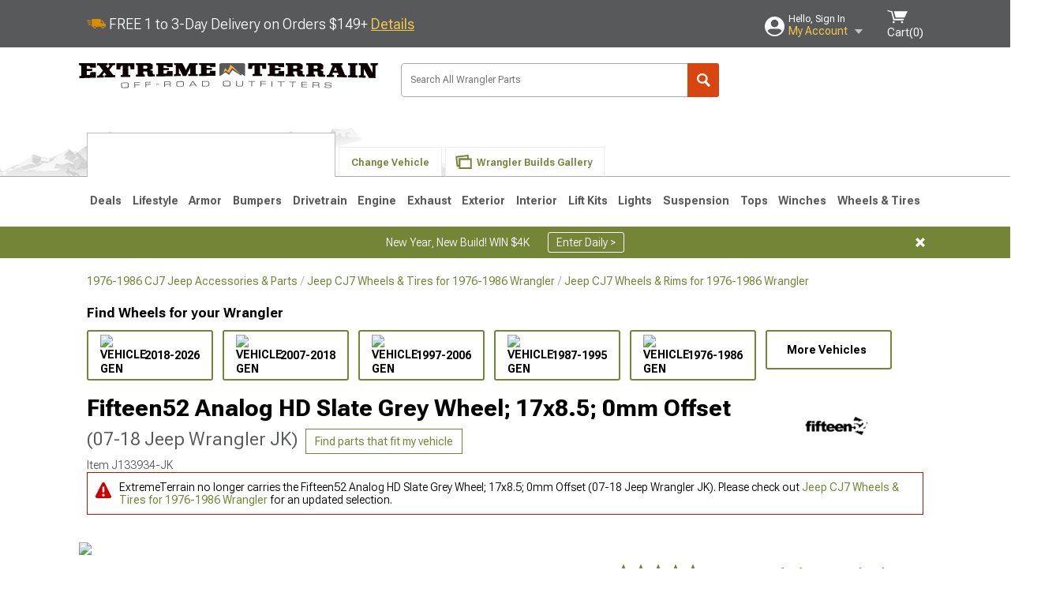

--- FILE ---
content_type: text/html; charset=utf-8
request_url: https://www.extremeterrain.com/fifteen52-jeep-wrangler-jk-analog-hd-slate-grey-wheel-17x85-0mm-offset-ahdtg-78557-00.html
body_size: 28959
content:



<!DOCTYPE html>
<html lang="en">
<head>
    <meta charset="utf-8" />
    <meta http-equiv="X-UA-Compatible" content="IE=edge" />

    <title>Fifteen52 Jeep Wrangler Analog HD Slate Grey Wheel; 17x8.5; 0mm Offset AHDTG-78557-00 (07-18 Jeep Wrangler JK) - Free Shipping</title>

    
<!-- Standard PNG favicons -->
<link rel="icon" type="image/png" sizes="16x16"   href="/ClientResources/img/favicons/favicon-16x16.png" />
<link rel="icon" type="image/png" sizes="32x32"   href="/ClientResources/img/favicons/favicon-32x32.png" />
<link rel="icon" type="image/png" sizes="96x96"   href="/ClientResources/img/favicons/favicon-96x96.png" />
<link rel="icon" type="image/png" sizes="128x128" href="/ClientResources/img/favicons/favicon-128x128.png" />
<link rel="icon" type="image/png" sizes="160x160" href="/ClientResources/img/favicons/favicon-160x160.png" />
<link rel="icon" type="image/png" sizes="192x192" href="/ClientResources/img/favicons/favicon-192x192.png" />
<link rel="icon" type="image/png" sizes="194x194" href="/ClientResources/img/favicons/favicon-194x194.png" />
<link rel="icon" type="image/png" sizes="196x196" href="/ClientResources/img/favicons/favicon-196x196.png" />

<!-- Android/Chrome icons -->
<link rel="icon" type="image/png" sizes="192x192" href="/ClientResources/img/favicons/android-chrome-192x192.png" />
<link rel="icon" type="image/png" sizes="512x512" href="/ClientResources/img/favicons/android-chrome-512x512.png" />

<!-- Apple touch icons -->
<link rel="apple-touch-icon" sizes="57x57"   href="/ClientResources/img/favicons/apple-touch-icon-57x57.png" />
<link rel="apple-touch-icon" sizes="60x60"   href="/ClientResources/img/favicons/apple-touch-icon-60x60.png" />
<link rel="apple-touch-icon" sizes="72x72"   href="/ClientResources/img/favicons/apple-touch-icon-72x72.png" />
<link rel="apple-touch-icon" sizes="76x76"   href="/ClientResources/img/favicons/apple-touch-icon-76x76.png" />
<link rel="apple-touch-icon" sizes="114x114" href="/ClientResources/img/favicons/apple-touch-icon-114x114.png" />
<link rel="apple-touch-icon" sizes="120x120" href="/ClientResources/img/favicons/apple-touch-icon-120x120.png" />
<link rel="apple-touch-icon" sizes="144x144" href="/ClientResources/img/favicons/apple-touch-icon-144x144.png" />
<link rel="apple-touch-icon" sizes="152x152" href="/ClientResources/img/favicons/apple-touch-icon-152x152.png" />
<link rel="apple-touch-icon" sizes="167x167" href="/ClientResources/img/favicons/apple-touch-icon-167x167.png" />
<link rel="apple-touch-icon" sizes="180x180" href="/ClientResources/img/favicons/apple-touch-icon-180x180.png" />

<!-- Windows tile settings -->
<meta name="msapplication-TileColor"               content="#da532c" />
<meta name="msapplication-TileImage"               content="/ClientResources/img/favicons/mstile-144x144.png" />
<meta name="msapplication-square70x70logo"         content="/ClientResources/img/favicons/mstile-70x70.png" />
<meta name="msapplication-square150x150logo"       content="/ClientResources/img/favicons/mstile-150x150.png" />
<meta name="msapplication-wide310x150logo"         content="/ClientResources/img/favicons/mstile-310x150.png" />
<meta name="msapplication-square310x310logo"       content="/ClientResources/img/favicons/mstile-310x310.png" />

<!-- Theme color for Chrome/Firefox/Opera -->
<meta name="theme-color"                           content="#da532c" />




    <meta name="description" content="FREE SHIPPING! Fifteen52 Analog HD Slate Grey Wheel; 17x8.5 - Experience the sleek elegance of the Fifteen52 wheel. Its matte black finish adds a touch of sophi" />
    <meta name="viewport" content="width=device-width, maximum-scale=1" />
    
    <meta property="og:site_name" content="ExtremeTerrain.com" />
    <meta property="og:type" content="website" />
    <meta property="og:url" content="https://www.extremeterrain.com/fifteen52-jeep-wrangler-jk-analog-hd-slate-grey-wheel-17x85-0mm-offset-ahdtg-78557-00.html" />
    <meta property="og:title" content="Fifteen52 Jeep Wrangler Analog HD Slate Grey Wheel; 17x8.5; 0mm Offset AHDTG-78557-00 (07-18 Jeep Wrangler JK) - Free Shipping" />
    <meta name="msvalidate.01" content="6048088C6AB54B0617BAA852B58E7FD2" />
    <link href="https://plus.google.com/114762859616800998930" rel="publisher" />
    <link rel="preconnect" href="https://fonts.googleapis.com">
    <link rel="preconnect" href="https://fonts.gstatic.com" crossorigin>
    <link href="https://fonts.googleapis.com/css2?family=Roboto+Flex:opsz,wght@8..144,100..1000&display=swap" rel="stylesheet">
    <link href="https://fonts.googleapis.com/css2?family=Inter:ital,opsz,wght@0,14..32,100..900;1,14..32,100..900&display=swap" rel="stylesheet">

    <script src="/cdn-cgi/scripts/7d0fa10a/cloudflare-static/rocket-loader.min.js" data-cf-settings="87294be8d2fc2dc682a27920-|49"></script><link href="/bundles/globalless.css?v=526a39233a689eda0a1133065646491c54121284&#xA;" rel="preload stylesheet" as="style" onload="this.rel='stylesheet'" />
    <script src="https://cdnjs.cloudflare.com/ajax/libs/jquery/3.5.1/jquery.min.js" integrity="sha512-bLT0Qm9VnAYZDflyKcBaQ2gg0hSYNQrJ8RilYldYQ1FxQYoCLtUjuuRuZo+fjqhx/qtq/1itJ0C2ejDxltZVFg==" crossorigin="anonymous" type="87294be8d2fc2dc682a27920-text/javascript"></script>
    <script src="https://cdnjs.cloudflare.com/ajax/libs/jquery.gray/1.6.0/js/jquery.gray.min.js" integrity="sha512-YCODGEBK7He0IjHzYTJJlwKCXL8mIiZZn1Mca6ZoGHP+Q4HqxaTEK5Aw/B00KN0vsSLEQbGW2AIOplw9I4iLsA==" crossorigin="anonymous" type="87294be8d2fc2dc682a27920-text/javascript"></script>
    <script src="https://cdnjs.cloudflare.com/ajax/libs/modernizr/2.6.2/modernizr.min.js" integrity="sha512-JynkyJ/1167qkDbZ09NFUGKV3ARgnmySSzQLA1pEAnQuZqPodAD/gNhPkPjtqF5vMp4FPbILFW41Il7Zy3O+Bg==" crossorigin="anonymous" type="87294be8d2fc2dc682a27920-text/javascript"></script>
    <script src="https://cdnjs.cloudflare.com/ajax/libs/jquery.hoverintent/1.10.1/jquery.hoverIntent.min.js" integrity="sha512-gx3WTM6qxahpOC/hBNUvkdZARQ2ObXSp/m+jmsEN8ZNJPymj8/Jamf8+/3kJQY1RZA2DR+KQfT+b3JEB0r9YRg==" crossorigin="anonymous" type="87294be8d2fc2dc682a27920-text/javascript"></script>
    <script src="/bundles/js/librariesdesktop.js?v=526a39233a689eda0a1133065646491c54121284
" type="87294be8d2fc2dc682a27920-text/javascript"></script>
    <script data-cfasync="false" type="text/javascript">
        if (typeof Turn5 === 'undefined') Turn5 = {};
        if (typeof Turn5.Analytics === 'undefined') Turn5.Analytics = {};
        if (typeof Turn5.UserHasTieredPricing === 'undefined') Turn5.UserHasTieredPricing = {};
        if (typeof Turn5.PriceTierDisplayName === 'undefined') Turn5.PriceTierDisplayName = {};
        if (typeof Turn5.PriceTierName === 'undefined') Turn5.PriceTierName = {};
        Turn5.UserHasTieredPricing = false
        Turn5.PriceTierDisplayName = ""
        Turn5.PriceTierName =  ""
    </script>
    
    <meta name="robots" content="index,follow">
    <script src="/cdn-cgi/scripts/7d0fa10a/cloudflare-static/rocket-loader.min.js" data-cf-settings="87294be8d2fc2dc682a27920-|49"></script><link href="/bundles/productdetailsless.css?v=526a39233a689eda0a1133065646491c54121284&#xA;" rel="preload" as="style" onload="this.rel='stylesheet'" />
    <script src="/cdn-cgi/scripts/7d0fa10a/cloudflare-static/rocket-loader.min.js" data-cf-settings="87294be8d2fc2dc682a27920-|49"></script><link href="/bundles/customerphotofeedlessdesktop.css?v=526a39233a689eda0a1133065646491c54121284&#xA;" rel="preload" as="style" onload="this.rel='stylesheet'" />
    <script src="/cdn-cgi/scripts/7d0fa10a/cloudflare-static/rocket-loader.min.js" data-cf-settings="87294be8d2fc2dc682a27920-|49"></script><link href="/bundles/productreviewslessdesktop.css?v=526a39233a689eda0a1133065646491c54121284&#xA;" rel="preload" as="style" onload="this.rel='stylesheet'" />

        <meta property="og:image" content="https://www.extremeterrain.com/image/fifteen52-jeep-wrangler-jk-analog-hd-slate-grey-wheel-17x85-0mm-offset-ahdtg-78557-00.J133934-JL.jpg" />

    <meta name="twitter:card" content="product">
    <meta name="twitter:site" content="&#64;extremeterrain">
    <meta name="twitter:creator" content="&#64;extremeterrain">
    <meta name="twitter:domain" content="extremeterrain.com">
    <meta name="twitter:title" content="Fifteen52 Analog HD Slate Grey Wheel; 17x8.5; 0mm Offset (07-18 Jeep Wrangler JK)">
    <meta name="twitter:image" content="https://www.extremeterrain.com/image/fifteen52-jeep-wrangler-jk-analog-hd-slate-grey-wheel-17x85-0mm-offset-ahdtg-78557-00.J133934-JL.jpg">
    <meta name="twitter:description" content="Fifteen52 Analog HD Slate Grey Wheel; 17x8.5 - Experience the sleek elegance of the Fifteen52 wheel. Its matte black finish adds a touch of sophistication to your vehicle, enhancing its overall appearance without compromising on durability. Perfect for a variety of vehicle styles, this wheel is a testament to the brand&#x27;s commitment to quality and aesthetic excellence. The 17x8.5 Fifteen52 Analog HD Slate Grey Wheel underwent a thorough finishing process with certain coatings providing added protection against environmental elements and daily wear. Aesthetically, this finish significantly enhances the wheel&#x27;s appearance, making it a standout feature.One-Piece Cast Wheel. This wheel is manufactured using gravity casting. Gravity casting is the process of pouring molten aluminum alloy into a wheel mold or form and utilizing the earth&#x27;s own gravity to help fill the mold. The result is a strong, durable wheel that has the same good looks as a more expensive wheel, at a fraction of the price.Application. The Fifteen52 Analog HD Slate Grey Wheel; 17x8.5, with a backspace of 4.75 Inch, 120.7mm and a bolt pattern of 5 x 127mm (5 x 5-Inch), is designed to enhance alignment and stability for a smooth driving experience. Specifically tailored to fit 2007-2018 Jeep Wrangler JK models, it ensures a perfect blend of style and functionality. Sold individually, this wheel is an ideal upgrade for your vehicle." />
    <meta name="twitter:label1" content="PRICE">
    <meta name="twitter:data1" content="295">
    <meta name="twitter:label2" content="BRAND">
        <meta name="twitter:data2" content="Fifteen52">
    <link rel="preload" as="image" href="https://turn5.scene7.com/is/image/Turn5/J133934-JL?$s7product$?obj=car&amp;fit=fit,1&amp;wid=640&amp;hei=480&amp;sharpen=1" fetchpriority="high">
    <script type="87294be8d2fc2dc682a27920-text/javascript">var _affirm_config = {
public_api_key: 'AGP1QUFGE8PZH3TT',
script: 'https://cdn1.affirm.com/js/v2/affirm.js'
};
(function (l, g, m, e, a, f, b) { var d, c = l[m] || {}, h = document.createElement(f), n = document.getElementsByTagName(f)[0], k = function (a, b, c) { return function () { a[b]._.push([c, arguments]) } }; c[e] = k(c, e, "set"); d = c[e]; c[a] = {}; c[a]._ = []; d._ = []; c[a][b] = k(c, a, b); a = 0; for (b = "set add save post open empty reset on off trigger ready setProduct".split(" ") ; a < b.length; a++) d[b[a]] = k(c, e, b[a]); a = 0; for (b = ["get", "token", "url", "items"]; a < b.length; a++) d[b[a]] = function () { }; h.async = !0; h.src = g[f]; n.parentNode.insertBefore(h, n); delete g[f]; d(g); l[m] = c })(window, _affirm_config, "affirm", "checkout", "ui", "script", "ready");
</script>

    

    <!-- begin Convert Experiences code--><script type="87294be8d2fc2dc682a27920-text/javascript" src="//cdn-4.convertexperiments.com/v1/js/10047477-10048657.js?environment=production"></script><!-- end Convert Experiences code -->



    <link rel="canonical" href="https://www.extremeterrain.com/fifteen52-jeep-wrangler-jk-analog-hd-slate-grey-wheel-17x85-0mm-offset-ahdtg-78557-00.html" />

</head>
<body class=" ">
        <div class="FitmentWizardBaseContainer"
            vehiclegroupid="37"
            vehicletypeid="3"
            apiurl="https://api.extremeterrain.com/"
            sitetheme="ExtremeTerrain">
        </div>
        <div class="FitmentWizardFlyoutContainer"
            apiurl="https://api.extremeterrain.com/"
            sitetheme="ExtremeTerrain"
            autoplicityurl="https://api.autoplicity.com/embed/"
            isgenericvehiclepage="isgenericvehiclepage">
        </div>


    <script type="87294be8d2fc2dc682a27920-text/javascript">
    if (typeof Turn5 === 'undefined') Turn5 = {};
    if (typeof Turn5.Analytics === 'undefined') Turn5.Analytics = {};
    function _loadTagManager(dataLayerVar, id) {
        window[dataLayerVar] = window[dataLayerVar] || [];
        window[dataLayerVar].push({
            'gtm.start': new Date().getTime(),
            event: 'gtm.js'
        });
        var gtmScript = document.createElement('script');
        gtmScript.async = true;
        gtmScript.src = '//www.googletagmanager.com/gtm.js?id=' + id + '&l=' + dataLayerVar;
        document.getElementsByTagName('head')[0].appendChild(gtmScript);
    }
    if (!window.coreDataLayer) _loadTagManager('coreDataLayer', 'GTM-WR85Z8');
</script>

    <div id="page" class="page_container">
        





<header class="">
    <section class="upper_stripe_container">
        <div class="container">
            <div class="pull_left free_shipping">
                

<div>
    
<p><img style="vertical-align: middle;" src="/ClientResources/img/fast_ship.svg" /> <span style="vertical-align: middle;">FREE 1 to 3-Day Delivery on Orders $149+ <a class="text_link" href="/Customer-Service-Pages/Shipping/">Details</a> </span></p>
</div>


            </div>

            <div class="mini_nav pull_right ">
                <ul>
                        <li class="my_account_trigger_container">
                            <a href="#" title="Log in" class="my_account_trigger">
                                <svg viewBox="0 0 48 48" fill="none" xmlns="http://www.w3.org/2000/svg">
                                    <path fill-rule="evenodd" clip-rule="evenodd" d="M24 48C37.2562 48 48 37.2562 48 24C48 10.7438 37.2562 0 24 0C10.7438 0 0 10.7438 0 24C0 37.2562 10.7438 48 24 48ZM24 25.8455C29.0973 25.8455 33.2318 21.7132 33.2318 16.6159C33.2318 11.5165 29.0973 7.3841 24 7.3841C18.9027 7.3841 14.7682 11.5164 14.7682 16.6159C14.7682 21.7132 18.9027 25.8455 24 25.8455ZM6.6314 34.53C10.1926 40.391 16.6397 44.3091 24 44.3091C31.3603 44.3091 37.8078 40.3909 41.3686 34.53C41.347 34.3678 41.2842 34.2098 41.1739 34.0735C38.8978 31.2285 35.2957 29.5388 30.4622 29.5388H17.5372C12.7039 29.5388 9.10188 31.2285 6.8255 34.0735C6.71516 34.2098 6.65242 34.3678 6.63078 34.53H6.6314Z" fill="#ffffff" />
                                </svg>
                                <div class="text_container">
                                    <span class="greeting">Hello, Sign In</span>
                                    <span class="polygon">My Account</span>
                                </div>
                            </a>
                            


<div class="quick_action_container">
    <ul class="menu_list">
        <li>
                <a href="https://www.extremeterrain.com/login.html?returnurl=/summary.html" title="Log in" data-qatgt="header_login">
                    <svg viewBox="0 0 48 48" fill="none" xmlns="http://www.w3.org/2000/svg">
                        <path fill-rule="evenodd" clip-rule="evenodd" d="M24 48C37.2562 48 48 37.2562 48 24C48 10.7438 37.2562 0 24 0C10.7438 0 0 10.7438 0 24C0 37.2562 10.7438 48 24 48ZM24 25.8455C29.0973 25.8455 33.2318 21.7132 33.2318 16.6159C33.2318 11.5165 29.0973 7.3841 24 7.3841C18.9027 7.3841 14.7682 11.5164 14.7682 16.6159C14.7682 21.7132 18.9027 25.8455 24 25.8455ZM6.6314 34.53C10.1926 40.391 16.6397 44.3091 24 44.3091C31.3603 44.3091 37.8078 40.3909 41.3686 34.53C41.347 34.3678 41.2842 34.2098 41.1739 34.0735C38.8978 31.2285 35.2957 29.5388 30.4622 29.5388H17.5372C12.7039 29.5388 9.10188 31.2285 6.8255 34.0735C6.71516 34.2098 6.65242 34.3678 6.63078 34.53H6.6314Z" fill="#BCBCBC" />
                    </svg>Login to My Account
                </a>
        </li>
        <li>
                <a href="https://orders.extremeterrain.com/" title="Where's my order?">
                    <svg width="24" height="22" viewBox="0 0 24 22" fill="none" xmlns="http://www.w3.org/2000/svg">
                        <path fill-rule="evenodd" clip-rule="evenodd" d="M12.0504 0C12.0993 0.00532387 12.1483 0.0170366 12.1941 0.0340732L23.5745 3.00689H23.5831C23.862 3.07504 24.0409 3.34656 23.9919 3.62871V17.1642C23.9909 17.3953 23.8439 17.5997 23.6256 17.6753L12.177 21.7725C12.0333 21.8279 11.8715 21.8183 11.7341 21.747L11.7 21.7385V21.7299L0.362108 17.6752C0.148085 17.5975 0.00540161 17.3931 0.00433922 17.1641V3.60302C-0.0244102 3.37622 0.0916519 3.15582 0.293961 3.04934H0.302479C0.314192 3.04402 0.325905 3.03763 0.336554 3.03231C0.345072 3.03018 0.35359 3.02698 0.362108 3.02485C0.368496 3.02166 0.373819 3.01847 0.379145 3.01634C0.390858 3.01314 0.402569 3.00995 0.413218 3.00782L11.7937 0.0350015C11.8565 0.011576 11.9236 -0.0001375 11.9896 0.000928309H11.9981C12.0151 -0.00013641 12.0322 -0.00013641 12.0492 0.000928309L12.0504 0ZM11.9992 1.10738L2.72289 3.52657L6.2665 4.42951L14.9552 1.88253L11.9992 1.10738ZM17.008 2.4192L8.32779 4.96618L11.9992 5.90319L21.2671 3.52657L17.008 2.4192ZM1.09583 4.23358V16.781L11.4541 20.4865V6.88284L6.82012 5.69878V9.02105C6.82119 9.16693 6.76476 9.30855 6.66254 9.41183C6.56032 9.51618 6.42083 9.57474 6.27495 9.57474C6.12801 9.57474 5.98851 9.51618 5.88629 9.41183C5.78407 9.30854 5.72764 9.16693 5.72977 9.02105V5.41774L1.09583 4.23358Z" fill="#BCBCBC" />
                    </svg>Where's my order?
                </a>
        </li>
        <li>
                <a href="https://orders.extremeterrain.com/" title="Start a Return">
                    <svg width="24" height="22" viewBox="0 0 24 22" fill="none" xmlns="http://www.w3.org/2000/svg">
                        <path fill-rule="evenodd" clip-rule="evenodd" d="M12.0504 0C12.0993 0.00532387 12.1483 0.0170366 12.1941 0.0340732L23.5745 3.00689H23.5831C23.862 3.07504 24.0409 3.34656 23.9919 3.62871V17.1642C23.9909 17.3953 23.8439 17.5997 23.6256 17.6753L12.177 21.7725C12.0333 21.8279 11.8715 21.8183 11.7341 21.747L11.7 21.7385V21.7299L0.362108 17.6752C0.148085 17.5975 0.00540161 17.3931 0.00433922 17.1641V3.60302C-0.0244102 3.37622 0.0916519 3.15582 0.293961 3.04934H0.302479C0.314192 3.04402 0.325905 3.03763 0.336554 3.03231C0.345072 3.03018 0.35359 3.02698 0.362108 3.02485C0.368496 3.02166 0.373819 3.01847 0.379145 3.01634C0.390858 3.01314 0.402569 3.00995 0.413218 3.00782L11.7937 0.0350015C11.8565 0.011576 11.9236 -0.0001375 11.9896 0.000928309H11.9981C12.0151 -0.00013641 12.0322 -0.00013641 12.0492 0.000928309L12.0504 0ZM11.9992 1.10738L2.72289 3.52657L6.2665 4.42951L14.9552 1.88253L11.9992 1.10738ZM17.008 2.4192L8.32779 4.96618L11.9992 5.90319L21.2671 3.52657L17.008 2.4192ZM1.09583 4.23358V16.781L11.4541 20.4865V6.88284L6.82012 5.69878V9.02105C6.82119 9.16693 6.76476 9.30855 6.66254 9.41183C6.56032 9.51618 6.42083 9.57474 6.27495 9.57474C6.12801 9.57474 5.98851 9.51618 5.88629 9.41183C5.78407 9.30854 5.72764 9.16693 5.72977 9.02105V5.41774L1.09583 4.23358Z" fill="#BCBCBC" />
                    </svg>Start a Return
                </a>
        </li>
        <li>
            <a href="/saved-for-later.html" title="View your Build Lists" data-qatgt="header_sfl">
                <svg xmlns="http://www.w3.org/2000/svg" viewBox="0 0 10 20.72">
                    <path fill="#BCBCBC" d="M8.08,8.63V2.76C8.08,2,9.58,2.1,9.58,0H.38c0,2.1,1.54,2,1.54,2.76V8.63C1.23,8.63,0,9.43,0,11.85H10C10,9.43,8.77,8.63,8.08,8.63Z"></path>
                    <polygon fill="#BCBCBC" points="4.97 20.72 4 11.85 5.95 11.85 4.97 20.72"></polygon>
                </svg>Saved Products
            </a>
        </li>
        <li>
            <a href="https://servicecenter.extremeterrain.com/hc/en-us" title="FAQ">
                <svg width="24" height="23" viewBox="0 0 24 23" fill="none" xmlns="http://www.w3.org/2000/svg">
                    <mask id="path-1-inside-1" fill="#BCBCBC">
                        <path fill-rule="evenodd" clip-rule="evenodd" d="M3 0C1.34315 0 0 1.34315 0 3V14.5385C0 16.1953 1.34315 17.5385 3 17.5385H8.26943L11.134 22.5C11.5189 23.1667 12.4811 23.1667 12.866 22.5L15.7306 17.5385H21C22.6569 17.5385 24 16.1953 24 14.5385V3C24 1.34315 22.6569 0 21 0H3Z" />
                    </mask>
                    <path d="M8.26943 17.5385L10.0015 16.5385C9.64422 15.9197 8.98396 15.5385 8.26943 15.5385V17.5385ZM11.134 22.5L9.40192 23.5L11.134 22.5ZM12.866 22.5L14.5981 23.5L12.866 22.5ZM15.7306 17.5385V15.5385C15.016 15.5385 14.3558 15.9197 13.9985 16.5385L15.7306 17.5385ZM2 3C2 2.44772 2.44772 2 3 2V-2C0.238575 -2 -2 0.238578 -2 3H2ZM2 14.5385V3H-2V14.5385H2ZM3 15.5385C2.44772 15.5385 2 15.0907 2 14.5385H-2C-2 17.2999 0.238577 19.5385 3 19.5385V15.5385ZM8.26943 15.5385H3V19.5385H8.26943V15.5385ZM12.866 21.5L10.0015 16.5385L6.53738 18.5385L9.40192 23.5L12.866 21.5ZM11.134 21.5C11.5189 20.8333 12.4811 20.8333 12.866 21.5L9.40192 23.5C10.5566 25.5 13.4434 25.5 14.5981 23.5L11.134 21.5ZM13.9985 16.5385L11.134 21.5L14.5981 23.5L17.4626 18.5385L13.9985 16.5385ZM21 15.5385H15.7306V19.5385H21V15.5385ZM22 14.5385C22 15.0907 21.5523 15.5385 21 15.5385V19.5385C23.7614 19.5385 26 17.2999 26 14.5385H22ZM22 3V14.5385H26V3H22ZM21 2C21.5523 2 22 2.44772 22 3H26C26 0.238577 23.7614 -2 21 -2V2ZM3 2H21V-2H3V2Z" fill="#BCBCBC" mask="url(#path-1-inside-1)" />
                    <path d="M10.831 11.367H12.8981V10.8325C12.8981 10.5512 13.0407 10.4106 13.3258 10.4106H13.4541C14.7942 10.4106 15.6923 9.5244 15.6923 8.2022V6.82374C15.6923 5.50154 14.7942 4.61539 13.4541 4.61539H10.5316C9.20582 4.61539 8.30769 5.50154 8.30769 6.82374V7.70989H10.3748V6.79561C10.3748 6.51429 10.5174 6.37363 10.8025 6.37363H13.1975C13.4826 6.37363 13.6252 6.51429 13.6252 6.79561V8.23033C13.6252 8.51165 13.4826 8.65231 13.1975 8.65231H13.0549C11.7291 8.65231 10.831 9.53846 10.831 10.8607V11.367ZM12.8981 12.422H10.831V14.4615H12.8981V12.422Z" fill="#BCBCBC" />
                </svg>Got questions? (FAQs)
            </a>
        </li>
        <li>
            <a href="https://servicecenter.extremeterrain.com/hc/en-us" title="Customer Service">
                <svg width="24" height="23" viewBox="0 0 24 23" fill="none" xmlns="http://www.w3.org/2000/svg">
                    <mask id="path-1-inside-1" fill="#BCBCBC">
                        <path fill-rule="evenodd" clip-rule="evenodd" d="M3 0C1.34315 0 0 1.34315 0 3V14.5385C0 16.1953 1.34315 17.5385 3 17.5385H8.26943L11.134 22.5C11.5189 23.1667 12.4811 23.1667 12.866 22.5L15.7306 17.5385H21C22.6569 17.5385 24 16.1953 24 14.5385V3C24 1.34315 22.6569 0 21 0H3Z" />
                    </mask>
                    <path d="M8.26943 17.5385L10.0015 16.5385C9.64422 15.9197 8.98396 15.5385 8.26943 15.5385V17.5385ZM11.134 22.5L9.40192 23.5L11.134 22.5ZM12.866 22.5L14.5981 23.5L12.866 22.5ZM15.7306 17.5385V15.5385C15.016 15.5385 14.3558 15.9197 13.9985 16.5385L15.7306 17.5385ZM2 3C2 2.44772 2.44772 2 3 2V-2C0.238575 -2 -2 0.238578 -2 3H2ZM2 14.5385V3H-2V14.5385H2ZM3 15.5385C2.44772 15.5385 2 15.0907 2 14.5385H-2C-2 17.2999 0.238577 19.5385 3 19.5385V15.5385ZM8.26943 15.5385H3V19.5385H8.26943V15.5385ZM12.866 21.5L10.0015 16.5385L6.53738 18.5385L9.40192 23.5L12.866 21.5ZM11.134 21.5C11.5189 20.8333 12.4811 20.8333 12.866 21.5L9.40192 23.5C10.5566 25.5 13.4434 25.5 14.5981 23.5L11.134 21.5ZM13.9985 16.5385L11.134 21.5L14.5981 23.5L17.4626 18.5385L13.9985 16.5385ZM21 15.5385H15.7306V19.5385H21V15.5385ZM22 14.5385C22 15.0907 21.5523 15.5385 21 15.5385V19.5385C23.7614 19.5385 26 17.2999 26 14.5385H22ZM22 3V14.5385H26V3H22ZM21 2C21.5523 2 22 2.44772 22 3H26C26 0.238577 23.7614 -2 21 -2V2ZM3 2H21V-2H3V2Z" fill="#BCBCBC" mask="url(#path-1-inside-1)" />
                    <path d="M10.831 11.367H12.8981V10.8325C12.8981 10.5512 13.0407 10.4106 13.3258 10.4106H13.4541C14.7942 10.4106 15.6923 9.5244 15.6923 8.2022V6.82374C15.6923 5.50154 14.7942 4.61539 13.4541 4.61539H10.5316C9.20582 4.61539 8.30769 5.50154 8.30769 6.82374V7.70989H10.3748V6.79561C10.3748 6.51429 10.5174 6.37363 10.8025 6.37363H13.1975C13.4826 6.37363 13.6252 6.51429 13.6252 6.79561V8.23033C13.6252 8.51165 13.4826 8.65231 13.1975 8.65231H13.0549C11.7291 8.65231 10.831 9.53846 10.831 10.8607V11.367ZM12.8981 12.422H10.831V14.4615H12.8981V12.422Z" fill="#BCBCBC" />
                </svg>Customer Service
            </a>
        </li>
    </ul>
    <div class="button_container">
            <a href="https://www.extremeterrain.com/login.html?returnurl=/summary.html" class="login" title="View Your Account" data-qatgt="header_login">
                Sign In
            </a>
            <p>New Customer? <a href="https://www.extremeterrain.com/login.html?returnurl=/summary.html&amp;createaccount=1" class="text_link" title="Create Account">Start Here</a></p>
    </div>
</div>
                        </li>
                    <li class="cart_container">
                        <a href="/shopping-cart.html" data-can-show="false" class="cart_trigger" title="View your Shopping Cart" data-qatgt="header_cart">
                            <svg xmlns="http://www.w3.org/2000/svg" viewBox="0 0 25 16" enable-background="new 0 0 25 16">
                                <g fill="#ffffff">
                                    <path d="m6.4 1.6l-6.4-1.6.9 1.5 4.1 1 2.6 10.1h.4 1.2 10.7l.8-1.9h-11.9z" />
                                    <path d="m8.2 1.4l2.2 7.8h10.9l3.7-7.8z" />
                                    <ellipse cx="8" cy="14.8" rx="1.3" ry="1.2" />
                                    <ellipse cx="18.2" cy="14.8" rx="1.3" ry="1.2" />
                                </g>
                            </svg>
                            <span>
                                Cart(<span class="cart_count">0</span>)
                            </span>
                        </a>
                        

<div class="mini_cart">
    <ul>
    </ul>
    <div class="button_container">
        <a class="alt_btn secondary" href="/shopping-cart.html" title="View your Shopping Cart">View Cart (<span class="cart_count">0</span>)</a>
    </div>
</div>
                    </li>
                </ul>
            </div>
        </div>
    </section>
    <section class="container global ">
        <a href="/?VehicleGroup=37" class="text_replace logo" title="ExtremeTerrain.com" data-qatgt='site_logo'>ExtremeTerrain.com</a>
            <div class="search_form_container pull_right">
                <div class="search_form header_search">

                    <script src="/bundles/js/sitesearchcardcontainerbundle.js?v=526a39233a689eda0a1133065646491c54121284
" type="87294be8d2fc2dc682a27920-text/javascript"></script>
                    <div class="sites_search_card_container">
                        <div id="SiteSearchCardContainer"
                            vehiclegroup="37"
                            vehicletype="3"
                            sitetheme="XT"></div>
                    </div>

<form action="/search" data-form-type="TopNavSearch" id="search" method="get">                        <span class="header_search_input_container">
                            <input autocomplete="off" autocorrect="off" id="keywords" maxlength="256" name="keywords" placeholder="Search All Wrangler Parts" spellcheck="false" type="text" value="" />
                        </span>
<input id="generationId" name="generationId" type="hidden" value="" /><input id="vehicleGroup" name="vehicleGroup" type="hidden" value="37" /><input id="vehicleType" name="vehicleType" type="hidden" value="3" />                        <span class="clear_search hidden"></span>
<button type="submit">Search</button>                        <ul class="autocomplete"></ul>
</form>                </div>
            </div>
                 <div id="salesTechStripeContainer"
                 style="width:243.88px; min-width:243.88px; height:98px; flex:0 0 243.88px;"
                 data-sitetheme="ExtremeTerrain"
                 data-vehicledisplayname="Wrangler"
                 data-assist-id=""
                 data-hours-text=" M-F 8:30A-11P ET, Sat-Sun 8:30A-9P ET">
            </div>
<script src="/bundles/js/salestechstripecontainerbundle.js?v=526a39233a689eda0a1133065646491c54121284
" type="87294be8d2fc2dc682a27920-text/javascript"></script>    </section>

        <section class="container tabs_container">
            <img src="/ClientResources/img/mountains_d.png" class="bg-image adjusted" alt="Logo Image" />
            <ul class="tabs">
                    <li class="persistent_module_container ">
                        <div class="persistent_container PersistentModuleCardContainer"
                            modelgroupid="37"
                            modelid="3"
                            apiurl="https://api.extremeterrain.com/"
                            sitetheme="ExtremeTerrain">
                        </div>
                    </li>
                        <li class="change_vehicle_trigger">
                            <a href="#">
                                <span>Change Vehicle</span>
                            </a>
                        </li>
                            <li class="photo_feed_trigger inactive">
                                <a href="/jeep-wrangler-photos-builds.html">
                                    <span>Wrangler Builds Gallery</span>
                                </a>
                            </li>
            </ul>
        </section>

        <section class="gen_select_container">
            <div class="container">
                <ul class="row gen_select_menu">
                    

        <li class="col_2">
            <a href="/jeep-jl-wrangler-parts.html" class="">
                <p class="generation" data-image-url="https://www.extremeterrain.com/image/Gen_Wrangler_JL">2018-2026 JL</p>
            </a>
        </li>
        <li class="col_2">
            <a href="/wrangler-jeep-jk-parts.html" class="">
                <p class="generation" data-image-url="https://www.extremeterrain.com/image/Gen_Wrangler_JKpng">2007-2018 JK</p>
            </a>
        </li>
        <li class="col_2">
            <a href="/wrangler-jeep-tj-parts.html" class="">
                <p class="generation" data-image-url="https://www.extremeterrain.com/image/Gen_Wrangler_TJpng">1997-2006 TJ</p>
            </a>
        </li>
        <li class="col_2">
            <a href="/wrangler-jeep-yj-parts.html" class="">
                <p class="generation" data-image-url="https://www.extremeterrain.com/image/Gen_Wrangler_YJpng">1987-1995 YJ</p>
            </a>
        </li>
        <li class="col_2">
            <a href="/cj7-jeep-accessories-parts.html" class="">
                <p class="generation" data-image-url="https://www.extremeterrain.com/image/Gen_CJ_1985">1976-1986 CJ7</p>
            </a>
        </li>

                </ul>
                <nav class="tier_one">

                    


    <ul class="nav_first_tier">

            <li>
                <a href="/specials.html" title="Deals">
                    Deals
                </a>
                <div class="nav_second_tier position_1 ">
                        <div class="single_items_container column_1">
                                <span class="single_item">
                                    <a href="/best-sellers.html" title="Most Popular">Most Popular</a>
                                </span>
                                <span class="single_item">
                                    <a href="/xt-clearance-parts.html" title="Clearance">Clearance</a>
                                </span>
                                <span class="single_item">
                                    <a href="/just-reduced.html" title="Just Reduced!">Just Reduced!</a>
                                </span>
                                <span class="single_item">
                                    <a href="/military-first-responders.html" title="Military, Medical &amp; First Responder Program">Military, Medical &amp; First Responder Program</a>
                                </span>
                                <span class="single_item">
                                    <a href="/xt-new-products.html" title="New Products">New Products</a>
                                </span>
                                <span class="single_item">
                                    <a href="/xt-open-box.html" title="Open Box">Open Box</a>
                                </span>
                                <span class="single_item">
                                    <a href="/wrangler-all-rebates.html" title="Rebates">Rebates</a>
                                </span>
                                <span class="single_item">
                                    <a href="/extreme-terrain-brands.html" title="Shop by Brands">Shop by Brands</a>
                                </span>
                        </div>   
                    <div class="fade_effect"></div>
                    <div class="shop_all_container">
                        <a href="/specials.html" data-link-type='shop_all_category' title="Shop All Deals">Shop All Deals</a>
                        <span class="shop_all_arrow"></span>
                    </div>
                </div>
            </li>
            <li>
                <a href="/jeep-gifts-lifestyle.html" title="Lifestyle">
                    Lifestyle
                </a>
                <div class="nav_second_tier position_2 ">
                        <div class="single_items_container column_2">
                                <span class="single_item">
                                    <a href="/jeep-apparel.html" title="Apparel">Apparel</a>
                                </span>
                                <span class="single_item">
                                    <a href="/wrangler-jeep-audio.html" title="Audio &amp; CB Equipment">Audio &amp; CB Equipment</a>
                                </span>
                                <span class="single_item">
                                    <a href="/wrangler-jeep-automotive-cameras.html" title="Automotive Cameras">Automotive Cameras</a>
                                </span>
                                <span class="single_item">
                                    <a href="/wrangler-jeep-automotive-detailing.html" title="Automotive Detailing">Automotive Detailing</a>
                                </span>
                                <span class="single_item">
                                    <a href="/wrangler-jeep-backup-camera-systems.html" title="Backup Camera Systems">Backup Camera Systems</a>
                                </span>
                                <span class="single_item">
                                    <a href="/jeep-camping-gear.html" title="Camping Gear &amp; Rooftop Tents">Camping Gear &amp; Rooftop Tents</a>
                                </span>
                                <span class="single_item">
                                    <a href="/wrangler-jeep-gift-cards.html" title="Gift Cards">Gift Cards</a>
                                </span>
                                <span class="single_item">
                                    <a href="/jeep-keychains.html" title="Keychains">Keychains</a>
                                </span>
                                <span class="single_item">
                                    <a href="/jeep-license-plate-frame.html" title="License Plates &amp; Frames">License Plates &amp; Frames</a>
                                </span>
                                <span class="single_item">
                                    <a href="/life-is-good-wrangler-jeep-parts.html" title="Life Is Good Jeep Apparel">Life Is Good Jeep Apparel</a>
                                </span>
                                <span class="single_item">
                                    <a href="/wrangler-jeep-paints-coatings.html" title="Paints &amp; Coatings">Paints &amp; Coatings</a>
                                </span>
                                <span class="single_item">
                                    <a href="/wrangler-jeep-pet-accessories.html" title="Pet Accessories">Pet Accessories</a>
                                </span>
                                <span class="single_item">
                                    <a href="/wrangler-jeep-safety-gear-equipment.html" title="Safety Gear &amp; Equipment">Safety Gear &amp; Equipment</a>
                                </span>
                                <span class="single_item">
                                    <a href="/jeep-signs-posters.html" title="Signs &amp; Posters">Signs &amp; Posters</a>
                                </span>
                                <span class="single_item">
                                    <a href="/wrangler-jeep-specialty-tools-maintenance.html" title="Specialty Tools &amp; Maintenance">Specialty Tools &amp; Maintenance</a>
                                </span>
                                <span class="single_item">
                                    <a href="/wrangler-jeep-sun-shades.html" title="Sun Shades">Sun Shades</a>
                                </span>
                                <span class="single_item">
                                    <a href="/jeep-toys-collectibles.html" title="Toys &amp; Collectibles">Toys &amp; Collectibles</a>
                                </span>
                        </div>   
                    <div class="fade_effect"></div>
                    <div class="shop_all_container">
                        <a href="/jeep-gifts-lifestyle.html" data-link-type='shop_all_category' title="Shop All Lifestyle">Shop All Lifestyle</a>
                        <span class="shop_all_arrow"></span>
                    </div>
                </div>
            </li>
            <li>
                <a href="/wrangler-jeep-armor-protection.html" title="Armor">
                    Armor
                </a>
                <div class="nav_second_tier position_1 ">
                        <div class="single_items_container column_1">
                                <span class="single_item">
                                    <a href="/wrangler-jeep-body-armor.html" title="Body Armor">Body Armor</a>
                                </span>
                                <span class="single_item">
                                    <a href="/wrangler-jeep-bumpers-towing.html" title="Bumpers">Bumpers</a>
                                </span>
                                <span class="single_item">
                                    <a href="/wrangler-jeep-rocker-armor.html" title="Rock Sliders &amp; Rocker Guards">Rock Sliders &amp; Rocker Guards</a>
                                </span>
                                <span class="single_item">
                                    <a href="/wrangler-jeep-roll-bars-cages.html" title="Roll Bars &amp; Cages">Roll Bars &amp; Cages</a>
                                </span>
                                <span class="single_item">
                                    <a href="/wrangler-jeep-side-steps.html" title="Running Boards &amp; Side Steps">Running Boards &amp; Side Steps</a>
                                </span>
                                <span class="single_item">
                                    <a href="/wrangler-jeep-skid-plates.html" title="Skid Plates">Skid Plates</a>
                                </span>
                        </div>   
                    <div class="fade_effect"></div>
                    <div class="shop_all_container">
                        <a href="/wrangler-jeep-armor-protection.html" data-link-type='shop_all_category' title="Shop All Armor">Shop All Armor</a>
                        <span class="shop_all_arrow"></span>
                    </div>
                </div>
            </li>
            <li>
                <a href="/wrangler-jeep-bumpers-towing.html" title="Bumpers">
                    Bumpers
                </a>
                <div class="nav_second_tier position_1 ">
                        <div class="single_items_container column_1">
                                <span class="single_item">
                                    <a href="/wrangler-jeep-bumpers-towing-accessories.html" title="Bumper Accessories">Bumper Accessories</a>
                                </span>
                                <span class="single_item">
                                    <a href="/wrangler-jeep-bumper-mount-lights.html" title="Bumper Mounted Lights">Bumper Mounted Lights</a>
                                </span>
                                <span class="single_item">
                                    <a href="/wrangler-jeep-front-bumpers.html" title="Front Bumpers">Front Bumpers</a>
                                </span>
                                <span class="single_item">
                                    <a href="/wrangler-jeep-grille-guards.html" title="Grille Guards">Grille Guards</a>
                                </span>
                                <span class="single_item">
                                    <a href="/wrangler-jeep-receiver-hitches.html" title="Hitches &amp; Towing">Hitches &amp; Towing</a>
                                </span>
                                <span class="single_item">
                                    <a href="/wrangler-jeep-rear-bumpers.html" title="Rear Bumpers">Rear Bumpers</a>
                                </span>
                                <span class="single_item">
                                    <a href="/wrangler-jeep-tire-carrier.html" title="Tire Carriers">Tire Carriers</a>
                                </span>
                                <span class="single_item">
                                    <a href="/wrangler-jeep-winches-recovery.html" title="Winches">Winches</a>
                                </span>
                        </div>   
                    <div class="fade_effect"></div>
                    <div class="shop_all_container">
                        <a href="/wrangler-jeep-bumpers-towing.html" data-link-type='shop_all_category' title="Shop All Bumpers">Shop All Bumpers</a>
                        <span class="shop_all_arrow"></span>
                    </div>
                </div>
            </li>
            <li>
                <a href="/wrangler-jeep-drivetrain.html" title="Drivetrain">
                    Drivetrain
                </a>
                <div class="nav_second_tier position_1 ">
                        <div class="single_items_container column_1">
                                <span class="single_item">
                                    <a href="/wrangler-jeep-axles-hubs.html" title="Axles &amp; Hubs">Axles &amp; Hubs</a>
                                </span>
                                <span class="single_item">
                                    <a href="/wrangler-jeep-brakes.html" title="Brakes">Brakes</a>
                                </span>
                                <span class="single_item">
                                    <a href="/wrangler-jeep-clutches-flywheels.html" title="Clutch Kits &amp; Clutch Accessories">Clutch Kits &amp; Clutch Accessories</a>
                                </span>
                                <span class="single_item">
                                    <a href="/wrangler-jeep-differential-carriers.html" title="Differential Carriers">Differential Carriers</a>
                                </span>
                                <span class="single_item">
                                    <a href="/wrangler-jeep-differential-covers.html" title="Differential Covers">Differential Covers</a>
                                </span>
                                <span class="single_item">
                                    <a href="/wrangler-jeep-drive-shafts.html" title="Driveshafts &amp; U-Joints">Driveshafts &amp; U-Joints</a>
                                </span>
                                <span class="single_item">
                                    <a href="/wrangler-jeep-lockers.html" title="Lockers">Lockers</a>
                                </span>
                                <span class="single_item">
                                    <a href="/wrangler-jeep-oils-fluids.html" title="Oils &amp; Fluids">Oils &amp; Fluids</a>
                                </span>
                                <span class="single_item">
                                    <a href="/wrangler-jeep-ring-pinion-gears.html" title="Ring &amp; Pinion Gears">Ring &amp; Pinion Gears</a>
                                </span>
                                <span class="single_item">
                                    <a href="/wrangler-jeep-shift-knobs.html" title="Shift Knobs">Shift Knobs</a>
                                </span>
                                <span class="single_item">
                                    <a href="/wrangler-jeep-slip-yoke-eliminators.html" title="Slip Yoke Eliminator Kits">Slip Yoke Eliminator Kits</a>
                                </span>
                                <span class="single_item">
                                    <a href="/wrangler-jeep-transfer-case-drops.html" title="Transfer Case Drops">Transfer Case Drops</a>
                                </span>
                                <span class="single_item">
                                    <a href="/wrangler-jeep-transfer-cases.html" title="Transfer Cases">Transfer Cases</a>
                                </span>
                                <span class="single_item">
                                    <a href="/wrangler-jeep-transfer-case-upgrades.html" title="Transmission &amp; Transfer Case Upgrades">Transmission &amp; Transfer Case Upgrades</a>
                                </span>
                                <span class="single_item">
                                    <a href="/wrangler-jeep-transmission-parts.html" title="Transmissions">Transmissions</a>
                                </span>
                        </div>   
                    <div class="fade_effect"></div>
                    <div class="shop_all_container">
                        <a href="/wrangler-jeep-drivetrain.html" data-link-type='shop_all_category' title="Shop All Drivetrain">Shop All Drivetrain</a>
                        <span class="shop_all_arrow"></span>
                    </div>
                </div>
            </li>
            <li>
                <a href="/wrangler-jeep-engine.html" title="Engine">
                    Engine
                </a>
                <div class="nav_second_tier position_2 ">
                        <div class="single_items_container column_2">
                                <span class="single_item">
                                    <a href="/wrangler-jeep-alternators-and-components.html" title="Alternators &amp; Starters">Alternators &amp; Starters</a>
                                </span>
                                <span class="single_item">
                                    <a href="/wrangler-jeep-batteries.html" title="Batteries">Batteries</a>
                                </span>
                                <span class="single_item">
                                    <a href="/wrangler-jeep-intakes.html" title="Cold Air Intakes &amp; Air Filters">Cold Air Intakes &amp; Air Filters</a>
                                </span>
                                <span class="single_item">
                                    <a href="/wrangler-jeep-engine-cooling.html" title="Cooling System">Cooling System</a>
                                </span>
                                <span class="single_item">
                                    <a href="/wrangler-jeep-ecus-engine-management-systems.html" title="ECUs &amp; Engine Management Systems">ECUs &amp; Engine Management Systems</a>
                                </span>
                                <span class="single_item">
                                    <a href="/wrangler-jeep-engine-mount-kits.html" title="Engine &amp; Transmission Mounts">Engine &amp; Transmission Mounts</a>
                                </span>
                                <span class="single_item">
                                    <a href="/wrangler-jeep-engine-dressup.html" title="Engine Dressup">Engine Dressup</a>
                                </span>
                                <span class="single_item">
                                    <a href="/wrangler-jeep-fabrication-parts.html" title="Fabrication Parts &amp; Accessories">Fabrication Parts &amp; Accessories</a>
                                </span>
                                <span class="single_item">
                                    <a href="/wrangler-jeep-fuel-systems.html" title="Fuel System">Fuel System</a>
                                </span>
                                <span class="single_item">
                                    <a href="/wrangler-jeep-gaskets-seals.html" title="Gaskets, Seals &amp; Filters">Gaskets, Seals &amp; Filters</a>
                                </span>
                                <span class="single_item">
                                    <a href="/wrangler-jeep-ac-parts.html" title="Heating &amp; A/C Parts">Heating &amp; A/C Parts</a>
                                </span>
                                <span class="single_item">
                                    <a href="/wrangler-jeep-ignition-parts.html" title="Ignition">Ignition</a>
                                </span>
                                <span class="single_item">
                                    <a href="/wrangler-jeep-internal-engine-parts.html" title="Internal Engine Parts">Internal Engine Parts</a>
                                </span>
                                <span class="single_item">
                                    <a href="/wrangler-jeep-nitrous-kits.html" title="Nitrous Kits">Nitrous Kits</a>
                                </span>
                                <span class="single_item">
                                    <a href="/wrangler-jeep-oil-catch-cans.html" title="Oil Catch Cans">Oil Catch Cans</a>
                                </span>
                                <span class="single_item">
                                    <a href="/wrangler-jeep-oil-pans.html" title="Oil Pans &amp; Parts">Oil Pans &amp; Parts</a>
                                </span>
                                <span class="single_item">
                                    <a href="/wrangler-jeep-oils-fluids.html" title="Oils &amp; Fluids">Oils &amp; Fluids</a>
                                </span>
                                <span class="single_item">
                                    <a href="/wrangler-jeep-power-packages.html" title="Power Packages">Power Packages</a>
                                </span>
                                <span class="single_item">
                                    <a href="/wrangler-jeep-remote-start-keyless-entry-alarm.html" title="Remote Start, Keyless Entry, &amp; Alarm">Remote Start, Keyless Entry, &amp; Alarm</a>
                                </span>
                                <span class="single_item">
                                    <a href="/wrangler-jeep-reservoir-tanks.html" title="Reservoir Tanks">Reservoir Tanks</a>
                                </span>
                                <span class="single_item">
                                    <a href="/wrangler-jeep-engine-sensors.html" title="Sensors &amp; Sending Units">Sensors &amp; Sending Units</a>
                                </span>
                                <span class="single_item">
                                    <a href="/wrangler-jeep-snorkels.html" title="Snorkels">Snorkels</a>
                                </span>
                                <span class="single_item">
                                    <a href="/wrangler-jeep-superchargers.html" title="Supercharger Kits">Supercharger Kits</a>
                                </span>
                                <span class="single_item">
                                    <a href="/wrangler-jeep-throttle-body-spacers.html" title="Throttle Body Spacers">Throttle Body Spacers</a>
                                </span>
                                <span class="single_item">
                                    <a href="/wrangler-jeep-throttle-enhancement.html" title="Throttle Enhancement">Throttle Enhancement</a>
                                </span>
                                <span class="single_item">
                                    <a href="/wrangler-jeep-chips-tuners.html" title="Tuners">Tuners</a>
                                </span>
                        </div>   
                    <div class="fade_effect"></div>
                    <div class="shop_all_container">
                        <a href="/wrangler-jeep-engine.html" data-link-type='shop_all_category' title="Shop All Engine">Shop All Engine</a>
                        <span class="shop_all_arrow"></span>
                    </div>
                </div>
            </li>
            <li>
                <a href="/wrangler-jeep-exhaust.html" title="Exhaust">
                    Exhaust
                </a>
                <div class="nav_second_tier position_1 ">
                        <div class="single_items_container column_1">
                                <span class="single_item">
                                    <a href="/wrangler-jeep-axle-back-exhaust.html" title="Axle-Back Exhaust">Axle-Back Exhaust</a>
                                </span>
                                <span class="single_item">
                                    <a href="/wrangler-jeep-cat-back-exhaust.html" title="Cat-Back Exhaust">Cat-Back Exhaust</a>
                                </span>
                                <span class="single_item">
                                    <a href="/wrangler-jeep-exhaust-accessories.html" title="Exhaust Accessories">Exhaust Accessories</a>
                                </span>
                                <span class="single_item">
                                    <a href="/wrangler-jeep-headers.html" title="Headers">Headers</a>
                                </span>
                                <span class="single_item">
                                    <a href="/wrangler-jeep-exhaust-pipes.html" title="Mid-Pipes">Mid-Pipes</a>
                                </span>
                                <span class="single_item">
                                    <a href="/wrangler-jeep-mufflers.html" title="Mufflers">Mufflers</a>
                                </span>
                                <span class="single_item">
                                    <a href="/wrangler-jeep-replacement-exhaust.html" title="Stock Replacement Exhaust">Stock Replacement Exhaust</a>
                                </span>
                        </div>   
                    <div class="fade_effect"></div>
                    <div class="shop_all_container">
                        <a href="/wrangler-jeep-exhaust.html" data-link-type='shop_all_category' title="Shop All Exhaust">Shop All Exhaust</a>
                        <span class="shop_all_arrow"></span>
                    </div>
                </div>
            </li>
            <li>
                <a href="/wrangler-jeep-exterior-parts.html" title="Exterior">
                    Exterior
                </a>
                <div class="nav_second_tier position_3 ">
                        <div class="single_items_container column_3">
                                <span class="single_item">
                                    <a href="/wrangler-jeep-antennas.html" title="Antennas">Antennas</a>
                                </span>
                                <span class="single_item">
                                    <a href="/wrangler-jeep-bike-racks.html" title="Bike Racks">Bike Racks</a>
                                </span>
                                <span class="single_item">
                                    <a href="/wrangler-jeep-body-armor.html" title="Body Armor">Body Armor</a>
                                </span>
                                <span class="single_item">
                                    <a href="/wrangler-jeep-stainless-steel-exterior-trim.html" title="Body Kits, Spoilers, &amp; Trim">Body Kits, Spoilers, &amp; Trim</a>
                                </span>
                                <span class="single_item">
                                    <a href="/wrangler-jeep-bug-deflectors-window-visors.html" title="Bug Deflectors &amp; Window Visors">Bug Deflectors &amp; Window Visors</a>
                                </span>
                                <span class="single_item">
                                    <a href="/wrangler-jeep-bumpers-towing.html" title="Bumpers">Bumpers</a>
                                </span>
                                <span class="single_item">
                                    <a href="/wrangler-jeep-caliper-covers.html" title="Caliper Covers">Caliper Covers</a>
                                </span>
                                <span class="single_item">
                                    <a href="/wrangler-jeep-styling-kits.html" title="Complete Styling Kits">Complete Styling Kits</a>
                                </span>
                                <span class="single_item">
                                    <a href="/wrangler-jeep-doors.html" title="Doors &amp; Door Accessories">Doors &amp; Door Accessories</a>
                                </span>
                                <span class="single_item">
                                    <a href="/wrangler-jeep-fender-flares.html" title="Fender Flares &amp; Fenders">Fender Flares &amp; Fenders</a>
                                </span>
                                <span class="single_item">
                                    <a href="/wrangler-jeep-fuel-doors.html" title="Fuel Doors &amp; Gas Caps">Fuel Doors &amp; Gas Caps</a>
                                </span>
                                <span class="single_item">
                                    <a href="/wrangler-jeep-grille-inserts.html" title="Grille Inserts &amp; Overlays">Grille Inserts &amp; Overlays</a>
                                </span>
                                <span class="single_item">
                                    <a href="/wrangler-jeep-hoods-accessories.html" title="Hoods &amp; Hood Accessories">Hoods &amp; Hood Accessories</a>
                                </span>
                                <span class="single_item">
                                    <a href="/wrangler-jeep-fender-liners-kits.html" title="Inner Fender">Inner Fender</a>
                                </span>
                                <span class="single_item">
                                    <a href="/wrangler-jeep-light-window-tint.html" title="Light &amp; Window Tint">Light &amp; Window Tint</a>
                                </span>
                                <span class="single_item">
                                    <a href="/wrangler-jeep-lights.html" title="Lights">Lights</a>
                                </span>
                                <span class="single_item">
                                    <a href="/wrangler-jeep-mirrors.html" title="Mirrors">Mirrors</a>
                                </span>
                                <span class="single_item">
                                    <a href="/wrangler-jeep-mud-flaps-guards.html" title="Mud Flaps &amp; Guards">Mud Flaps &amp; Guards</a>
                                </span>
                                <span class="single_item">
                                    <a href="/wrangler-jeep-offroad-storage.html" title="Offroad Storage &amp; Tool Boxes">Offroad Storage &amp; Tool Boxes</a>
                                </span>
                                <span class="single_item">
                                    <a href="/wrangler-jeep-racks-storage.html" title="Rear Cargo Racks">Rear Cargo Racks</a>
                                </span>
                                <span class="single_item">
                                    <a href="/wrangler-jeep-replace-body-parts.html" title="Restoration Parts">Restoration Parts</a>
                                </span>
                                <span class="single_item">
                                    <a href="/wrangler-jeep-rocker-armor.html" title="Rock Sliders &amp; Rocker Guards">Rock Sliders &amp; Rocker Guards</a>
                                </span>
                                <span class="single_item">
                                    <a href="/wrangler-jeep-roll-bars-cages.html" title="Roll Bars &amp; Cages">Roll Bars &amp; Cages</a>
                                </span>
                                <span class="single_item">
                                    <a href="/wrangler-jeep-roof-racks.html" title="Roof Racks">Roof Racks</a>
                                </span>
                                <span class="single_item">
                                    <a href="/wrangler-jeep-side-steps.html" title="Running Boards &amp; Side Steps">Running Boards &amp; Side Steps</a>
                                </span>
                                <span class="single_item">
                                    <a href="/wrangler-jeep-skid-plates.html" title="Skid Plates">Skid Plates</a>
                                </span>
                                <span class="single_item">
                                    <a href="/wrangler-jeep-snow-plows.html" title="Snow Plows">Snow Plows</a>
                                </span>
                                <span class="single_item">
                                    <a href="/wrangler-jeep-vinyl-graphics.html" title="Stickers &amp; Vinyl Decals">Stickers &amp; Vinyl Decals</a>
                                </span>
                                <span class="single_item">
                                    <a href="/wrangler-jeep-tire-carrier.html" title="Tire Carriers">Tire Carriers</a>
                                </span>
                                <span class="single_item">
                                    <a href="/wrangler-jeep-spare-tire-covers.html" title="Tire Covers">Tire Covers</a>
                                </span>
                                <span class="single_item">
                                    <a href="/wrangler-jeep-tops.html" title="Tops">Tops</a>
                                </span>
                                <span class="single_item">
                                    <a href="/wrangler-jeep-vinyl-wrap-ppf-accessories.html" title="Vinyl Wrap &amp; PPF Accessories">Vinyl Wrap &amp; PPF Accessories</a>
                                </span>
                        </div>   
                    <div class="fade_effect"></div>
                    <div class="shop_all_container">
                        <a href="/wrangler-jeep-exterior-parts.html" data-link-type='shop_all_category' title="Shop All Exterior">Shop All Exterior</a>
                        <span class="shop_all_arrow"></span>
                    </div>
                </div>
            </li>
            <li>
                <a href="/wrangler-jeep-interior.html" title="Interior">
                    Interior
                </a>
                <div class="nav_second_tier position_2 ">
                        <div class="single_items_container column_2">
                                <span class="single_item">
                                    <a href="/wrangler-jeep-audio.html" title="Audio &amp; CB Equipment">Audio &amp; CB Equipment</a>
                                </span>
                                <span class="single_item">
                                    <a href="/wrangler-jeep-carpeting.html" title="Carpeting &amp; Flooring">Carpeting &amp; Flooring</a>
                                </span>
                                <span class="single_item">
                                    <a href="/wrangler-jeep-consoles.html" title="Center Consoles">Center Consoles</a>
                                </span>
                                <span class="single_item">
                                    <a href="/wrangler-jeep-floor-mats.html" title="Floor Mats">Floor Mats</a>
                                </span>
                                <span class="single_item">
                                    <a href="/wrangler-jeep-gauges.html" title="Gauges">Gauges</a>
                                </span>
                                <span class="single_item">
                                    <a href="/wrangler-jeep-grab-handles-padding.html" title="Grab Handles &amp; Padding">Grab Handles &amp; Padding</a>
                                </span>
                                <span class="single_item">
                                    <a href="/wrangler-jeep-headliners.html" title="Headliners">Headliners</a>
                                </span>
                                <span class="single_item">
                                    <a href="/wrangler-jeep-interior-lighting.html" title="Interior Lighting">Interior Lighting</a>
                                </span>
                                <span class="single_item">
                                    <a href="/wrangler-jeep-interior-restoration.html" title="Interior Restoration">Interior Restoration</a>
                                </span>
                                <span class="single_item">
                                    <a href="/wrangler-jeep-interior-storage.html" title="Interior Storage">Interior Storage</a>
                                </span>
                                <span class="single_item">
                                    <a href="/wrangler-jeep-dash-trim-bezels.html" title="Interior Trim">Interior Trim</a>
                                </span>
                                <span class="single_item">
                                    <a href="/wrangler-jeep-navigation-systems.html" title="Navigation Systems">Navigation Systems</a>
                                </span>
                                <span class="single_item">
                                    <a href="/wrangler-jeep-rear-cargo-storage.html" title="Rear Cargo Storage">Rear Cargo Storage</a>
                                </span>
                                <span class="single_item">
                                    <a href="/wrangler-jeep-remote-start-keyless-entry-alarm.html" title="Remote Start, Keyless Entry, &amp; Alarm">Remote Start, Keyless Entry, &amp; Alarm</a>
                                </span>
                                <span class="single_item">
                                    <a href="/wrangler-jeep-seat-covers.html" title="Seat Covers">Seat Covers</a>
                                </span>
                                <span class="single_item">
                                    <a href="/wrangler-jeep-seats-hardware.html" title="Seats &amp; Hardware">Seats &amp; Hardware</a>
                                </span>
                                <span class="single_item">
                                    <a href="/wrangler-jeep-shift-knobs.html" title="Shift Knobs">Shift Knobs</a>
                                </span>
                                <span class="single_item">
                                    <a href="/wrangler-jeep-steering-wheels-hardware.html" title="Steering Wheel Covers &amp; Steering Wheels">Steering Wheel Covers &amp; Steering Wheels</a>
                                </span>
                                <span class="single_item">
                                    <a href="/wrangler-jeep-sunvisors.html" title="Sun Visors">Sun Visors</a>
                                </span>
                                <span class="single_item">
                                    <a href="/wrangler-jeep-switches.html" title="Switches">Switches</a>
                                </span>
                        </div>   
                    <div class="fade_effect"></div>
                    <div class="shop_all_container">
                        <a href="/wrangler-jeep-interior.html" data-link-type='shop_all_category' title="Shop All Interior">Shop All Interior</a>
                        <span class="shop_all_arrow"></span>
                    </div>
                </div>
            </li>
            <li>
                <a href="/wrangler-jeep-lift-kits.html" title="Lift Kits">
                    Lift Kits
                </a>
                <div class="nav_second_tier position_1 ">
                        <div class="single_items_container column_1">
                                <span class="single_item">
                                    <a href="/wrangler-jeep-lift-kits-2inch.html" title="1-2.5&quot; Lift Kits">1-2.5&quot; Lift Kits</a>
                                </span>
                                <span class="single_item">
                                    <a href="/wrangler-jeep-lift-kits-3inch1.html" title="2.5-3.75&quot; Lift Kits">2.5-3.75&quot; Lift Kits</a>
                                </span>
                                <span class="single_item">
                                    <a href="/wrangler-jeep-lift-kits-4inch.html" title="4-4.75&quot; Lift Kits">4-4.75&quot; Lift Kits</a>
                                </span>
                                <span class="single_item">
                                    <a href="/wrangler-jeep-lift-kits-5inch.html" title="5&#x2B;&quot; Lift Kits">5&#x2B;&quot; Lift Kits</a>
                                </span>
                                <span class="single_item">
                                    <a href="/wrangler-jeep-leveling-kits.html" title="Leveling Kits">Leveling Kits</a>
                                </span>
                        </div>   
                    <div class="fade_effect"></div>
                    <div class="shop_all_container">
                        <a href="/wrangler-jeep-lift-kits.html" data-link-type='shop_all_category' title="Shop All Lift Kits">Shop All Lift Kits</a>
                        <span class="shop_all_arrow"></span>
                    </div>
                </div>
            </li>
            <li>
                <a href="/wrangler-jeep-lights.html" title="Lights">
                    Lights
                </a>
                <div class="nav_second_tier position_1 ">
                        <div class="single_items_container column_1">
                                <span class="single_item">
                                    <a href="/wrangler-jeep-auxiliary-lighting.html" title="Auxiliary &amp; Off-Road Lighting">Auxiliary &amp; Off-Road Lighting</a>
                                </span>
                                <span class="single_item">
                                    <a href="/wrangler-jeep-bulbs.html" title="Bulbs">Bulbs</a>
                                </span>
                                <span class="single_item">
                                    <a href="/wrangler-jeep-headlights.html" title="Headlights">Headlights</a>
                                </span>
                                <span class="single_item">
                                    <a href="/wrangler-jeep-interior-lighting.html" title="Interior Lighting">Interior Lighting</a>
                                </span>
                                <span class="single_item">
                                    <a href="/wrangler-jeep-light-window-tint.html" title="Light &amp; Window Tint">Light &amp; Window Tint</a>
                                </span>
                                <span class="single_item">
                                    <a href="/wrangler-jeep-light-bars-mounts.html" title="Light Bars &amp; Mounts">Light Bars &amp; Mounts</a>
                                </span>
                                <span class="single_item">
                                    <a href="/wrangler-jeep-light-guards-covers.html" title="Light Guards &amp; Covers">Light Guards &amp; Covers</a>
                                </span>
                                <span class="single_item">
                                    <a href="/wrangler-jeep-parking-fog-lights.html" title="Parking &amp; Fog Lights">Parking &amp; Fog Lights</a>
                                </span>
                                <span class="single_item">
                                    <a href="/wrangler-jeep-rock-lights.html" title="Rock Lights">Rock Lights</a>
                                </span>
                                <span class="single_item">
                                    <a href="/wrangler-jeep-headlights-tail-lights.html" title="Tail Lights">Tail Lights</a>
                                </span>
                        </div>   
                    <div class="fade_effect"></div>
                    <div class="shop_all_container">
                        <a href="/wrangler-jeep-lights.html" data-link-type='shop_all_category' title="Shop All Lights">Shop All Lights</a>
                        <span class="shop_all_arrow"></span>
                    </div>
                </div>
            </li>
            <li>
                <a href="/wrangler-jeep-suspension.html" title="Suspension">
                    Suspension
                </a>
                <div class="nav_second_tier position_2 ">
                        <div class="single_items_container column_2">
                                <span class="single_item">
                                    <a href="/wrangler-jeep-air-springs-accessories.html" title="Air Springs &amp; Accessories">Air Springs &amp; Accessories</a>
                                </span>
                                <span class="single_item">
                                    <a href="/wrangler-jeep-brakes.html" title="Brakes">Brakes</a>
                                </span>
                                <span class="single_item">
                                    <a href="/wrangler-jeep-bump-stops.html" title="Bump Stops">Bump Stops</a>
                                </span>
                                <span class="single_item">
                                    <a href="/wrangler-jeep-bushings-body-mounts.html" title="Bushings &amp; Body Mounts">Bushings &amp; Body Mounts</a>
                                </span>
                                <span class="single_item">
                                    <a href="/wrangler-jeep-coil-overs.html" title="Coil Over Kits">Coil Over Kits</a>
                                </span>
                                <span class="single_item">
                                    <a href="/wrangler-jeep-coil-spring-spacers.html" title="Coil Spring Spacers">Coil Spring Spacers</a>
                                </span>
                                <span class="single_item">
                                    <a href="/wrangler-jeep-coil-springs-accessories.html" title="Coil Springs &amp; Accessories">Coil Springs &amp; Accessories</a>
                                </span>
                                <span class="single_item">
                                    <a href="/wrangler-jeep-control-arms-accessories.html" title="Control Arms &amp; Accessories">Control Arms &amp; Accessories</a>
                                </span>
                                <span class="single_item">
                                    <a href="/wrangler-jeep-leaf-springs-parts.html" title="Leaf Springs &amp; Accessories">Leaf Springs &amp; Accessories</a>
                                </span>
                                <span class="single_item">
                                    <a href="/wrangler-jeep-leveling-kits.html" title="Leveling Kits">Leveling Kits</a>
                                </span>
                                <span class="single_item">
                                    <a href="/wrangler-jeep-lift-kits.html" title="Lift Kits">Lift Kits</a>
                                </span>
                                <span class="single_item">
                                    <a href="/wrangler-jeep-long-arm-upgrade.html" title="Long Arm Upgrade Kits">Long Arm Upgrade Kits</a>
                                </span>
                                <span class="single_item">
                                    <a href="/wrangler-jeep-lowering-kits.html" title="Lowering Kits">Lowering Kits</a>
                                </span>
                                <span class="single_item">
                                    <a href="/wrangler-jeep-shocks.html" title="Shocks &amp; Struts">Shocks &amp; Struts</a>
                                </span>
                                <span class="single_item">
                                    <a href="/wrangler-jeep-slip-yoke-eliminators.html" title="Slip Yoke Eliminator Kits">Slip Yoke Eliminator Kits</a>
                                </span>
                                <span class="single_item">
                                    <a href="/wrangler-jeep-steering.html" title="Steering Components">Steering Components</a>
                                </span>
                                <span class="single_item">
                                    <a href="/wrangler-jeep-steering-stabilizers.html" title="Steering Stabilizers">Steering Stabilizers</a>
                                </span>
                                <span class="single_item">
                                    <a href="/wrangler-jeep-subframe-connectors-braces.html" title="Subframe Connectors &amp; Braces">Subframe Connectors &amp; Braces</a>
                                </span>
                                <span class="single_item">
                                    <a href="/wrangler-jeep-sway-bars-sway-bar.html" title="Sway Bars, Links &amp; Disconnects">Sway Bars, Links &amp; Disconnects</a>
                                </span>
                                <span class="single_item">
                                    <a href="/wrangler-jeep-tie-rods-ends-and-ball.html" title="Tie Rods, Ends, &amp; Ball Joints">Tie Rods, Ends, &amp; Ball Joints</a>
                                </span>
                                <span class="single_item">
                                    <a href="/wrangler-jeep-track-bars-accessories.html" title="Track Bars">Track Bars</a>
                                </span>
                                <span class="single_item">
                                    <a href="wrangler-jeep-transfer-case-drops" title="Transfer Case Drops">Transfer Case Drops</a>
                                </span>
                        </div>   
                    <div class="fade_effect"></div>
                    <div class="shop_all_container">
                        <a href="/wrangler-jeep-suspension.html" data-link-type='shop_all_category' title="Shop All Suspension">Shop All Suspension</a>
                        <span class="shop_all_arrow"></span>
                    </div>
                </div>
            </li>
            <li>
                <a href="/wrangler-jeep-tops.html" title="Tops">
                    Tops
                </a>
                <div class="nav_second_tier position_1 position_right">
                        <div class="single_items_container column_1">
                                <span class="single_item">
                                    <a href="/wrangler-jeep-bikini-brief-tops.html" title="Bikini Tops, Mesh Tops &amp; Accessories">Bikini Tops, Mesh Tops &amp; Accessories</a>
                                </span>
                                <span class="single_item">
                                    <a href="/wrangler-jeep-cab-covers-emergency-tops.html" title="Cab Covers">Cab Covers</a>
                                </span>
                                <span class="single_item">
                                    <a href="/wrangler-jeep-cargo-nets.html" title="Cargo Nets">Cargo Nets</a>
                                </span>
                                <span class="single_item">
                                    <a href="/wrangler-jeep-hard-soft-top-replacement-parts.html" title="Hard or Soft Top Replacement Parts">Hard or Soft Top Replacement Parts</a>
                                </span>
                                <span class="single_item">
                                    <a href="/wrangler-jeep-hard-tops.html" title="Hardtops &amp; Hardtop Storage">Hardtops &amp; Hardtop Storage</a>
                                </span>
                                <span class="single_item">
                                    <a href="/wrangler-jeep-mesh-top.html" title="Mesh Tops">Mesh Tops</a>
                                </span>
                                <span class="single_item">
                                    <a href="/wrangler-jeep-soft-tops.html" title="Soft Tops &amp; Soft Top Accessories">Soft Tops &amp; Soft Top Accessories</a>
                                </span>
                                <span class="single_item">
                                    <a href="/wrangler-jeep-tonneaus-windjammers.html" title="Tonneaus, Windjammers &amp; Accessories">Tonneaus, Windjammers &amp; Accessories</a>
                                </span>
                                <span class="single_item">
                                    <a href="/wrangler-jeep-upper-half-doors-skins.html" title="Upper Half Doors, Skins, &amp; Hardware">Upper Half Doors, Skins, &amp; Hardware</a>
                                </span>
                        </div>   
                    <div class="fade_effect"></div>
                    <div class="shop_all_container">
                        <a href="/wrangler-jeep-tops.html" data-link-type='shop_all_category' title="Shop All Tops">Shop All Tops</a>
                        <span class="shop_all_arrow"></span>
                    </div>
                </div>
            </li>
            <li>
                <a href="/wrangler-jeep-winches-recovery.html" title="Winches">
                    Winches
                </a>
                <div class="nav_second_tier position_1 position_right">
                        <div class="single_items_container column_1">
                                <span class="single_item">
                                    <a href="/wrangler-jeep-onboard-air.html" title="Compressors &amp; Onboard Air">Compressors &amp; Onboard Air</a>
                                </span>
                                <span class="single_item">
                                    <a href="/wrangler-jeep-recovery-gear.html" title="Recovery Gear">Recovery Gear</a>
                                </span>
                                <span class="single_item">
                                    <a href="/wrangler-jeep-winches.html" title="Winches">Winches</a>
                                </span>
                        </div>   
                    <div class="fade_effect"></div>
                    <div class="shop_all_container">
                        <a href="/wrangler-jeep-winches-recovery.html" data-link-type='shop_all_category' title="Shop All Winches">Shop All Winches</a>
                        <span class="shop_all_arrow"></span>
                    </div>
                </div>
            </li>
            <li>
                <a href="/wrangler-jeep-wheels-tires.html" title="Wheels &amp; Tires">
                    Wheels &amp; Tires
                </a>
                <div class="nav_second_tier position_1 position_right">
                        <div class="single_items_container column_1">
                                <span class="single_item">
                                    <a href="/wrangler-jeep-tire-carrier.html" title="Tire Carriers">Tire Carriers</a>
                                </span>
                                <span class="single_item">
                                    <a href="/wrangler-jeep-spare-tire-covers.html" title="Tire Covers">Tire Covers</a>
                                </span>
                                <span class="single_item">
                                    <a href="/jeep-wrangler-tires.html" title="Tires">Tires</a>
                                </span>
                                <span class="single_item">
                                    <a href="/wrangler-jeep-wheel-tire-accessories.html" title="Wheel &amp; Tire Accessories">Wheel &amp; Tire Accessories</a>
                                </span>
                                <span class="single_item">
                                    <a href="/wrangler-jeep-wheel-kits.html" title="Wheel &amp; Tire Packages">Wheel &amp; Tire Packages</a>
                                </span>
                                <span class="single_item">
                                    <a href="/wrangler-jeep-wheels.html" title="Wheels">Wheels</a>
                                </span>
                        </div>   
                    <div class="fade_effect"></div>
                    <div class="shop_all_container">
                        <a href="/wrangler-jeep-wheels-tires.html" data-link-type='shop_all_category' title="Shop All Wheels &amp; Tires">Shop All Wheels &amp; Tires</a>
                        <span class="shop_all_arrow"></span>
                    </div>
                </div>
            </li>
    </ul>

                    
                </nav>
            </div>
        </section>


        <section class="sitewideMessages open ">
            <div class="sitewideMessage_container button_layout">
                <div class="sitewideMessage">
                    <a href="#" class="close" title="Close message" data-ajaxurl="https://www.extremeterrain.com/ajax/CancelSiteWideMessage"></a>
                    New Year, New Build! WIN $4K
                        <a href="/xt-sweepstakes.html?UTM_Source=SiteStripe&amp;UTM_Campagin=Sweeps"
                           class=""
                           >
                            Enter Daily &gt;
                        </a>
                </div>
            </div>
        </section>

</header>

<div class="overlay review_cta prevent_autoclose hidden">
    <div class="modal">
        <a href="#" class="close">Close</a>
        <section class="reviews_container">
            <h4>Have a minute to review your recent purchases?</h4>
            <div class="products"></div>
        </section>
    </div>
</div>

<div class="overlay vehicle_select_vfw hidden">
    <div class="modal">

    </div>
</div>        





<section class="product_detail"
         data-shopping-cart-url="/shopping-cart.html"
         data-page-vehicle-group="Wrangler"
         data-page-vehicle-group-label="Wrangler"
         data-page-vehicle-group-id="37"
         data-page-vehicle-type="Wrangler"
         data-page-vehicle-type-label="Wrangler"
         data-page-vehicle-type-id="3">
    <div class="container">

        

    <ul class="breadcrumbs">
                <li data-url=""><a href="/cj7-jeep-accessories-parts.html" class="text_link" title="1976-1986 CJ7 Jeep Accessories &amp; Parts">1976-1986 CJ7 Jeep Accessories &amp; Parts</a></li>
                <li data-url=""><a href="/jeep-cj7-wheels-tires.html" class="text_link" title="Jeep CJ7 Wheels &amp; Tires for 1976-1986 Wrangler">Jeep CJ7 Wheels &amp; Tires for 1976-1986 Wrangler</a></li>
                <li data-url=""><a href="/jeep-cj7-wheels.html" class="text_link" title="Jeep CJ7 Wheels &amp; Rims for 1976-1986 Wrangler">Jeep CJ7 Wheels &amp; Rims for 1976-1986 Wrangler</a></li>
    </ul>


    <script class="breadcrumb-schema" type="application/ld+json">
        [{
            "@context": "https://schema.org/",
            "@graph":[
                {
                    "@type": "BreadcrumbList",
                    "itemListElement":[
{"@type":"ListItem","position":1,"item":{"@id":"https://www.extremeterrain.com/cj7-jeep-accessories-parts.html","name":"1976-1986 CJ7 Jeep Accessories & Parts"}},{"@type":"ListItem","position":2,"item":{"@id":"https://www.extremeterrain.com/jeep-cj7-wheels-tires.html","name":"Jeep CJ7 Wheels & Tires for 1976-1986 Wrangler"}},{"@type":"ListItem","position":3,"item":{"@id":"https://www.extremeterrain.com/jeep-cj7-wheels.html","name":"Jeep CJ7 Wheels & Rims for 1976-1986 Wrangler"}}                    ]
                }
            ]},
            {
                "@context": "https://schema.org/",
                "@graph":[
                    {
                        "@type": "BreadcrumbList",
                        "itemListElement":[
{"@type":"ListItem","position":1,"item":{"@id":"https://www.extremeterrain.com/jeep-accessories-parts.html","name":"Jeep Accessories & Parts"}},{"@type":"ListItem","position":2,"item":{"@id":"https://www.extremeterrain.com/wrangler-jeep-wheels-tires.html","name":"Jeep Wheels, Tires, & Packages for Wrangler"}},{"@type":"ListItem","position":3,"item":{"@id":"https://www.extremeterrain.com/wrangler-jeep-wheels.html","name":"Jeep Wheels & Rims for Wrangler"}}                        ]
                    }
                ]}]
    </script>


        

        <div class="generation_subcats">
            <h4>Find Wheels for your Wrangler</h4>
            <ul>
                    <li>
                        <a href="/wrangler-jeep-jl-wheels.html?sd=1" class="select_btn" data-generation-id="23">
                            <img src="https://www.extremeterrain.com/render/generationicon.Gen_Wrangler_JL_CR.jpg?&amp;fmt=png-alpha&amp;obj=car/no_color&amp;obj=car/color&amp;color=50,50,50&amp;gloss=100" alt="vehicle gen" width="50" height="37.5" />2018-2026
                        </a>
                    </li>
                    <li>
                        <a href="/wrangler-jeep-jk-wheels.html?sd=1" class="select_btn" data-generation-id="16">
                            <img src="https://www.extremeterrain.com/render/generationicon.Gen_Wrangler_JK_CR.jpg?&amp;fmt=png-alpha&amp;obj=car/no_color&amp;obj=car/color&amp;color=182,58,23&amp;gloss=15" alt="vehicle gen" width="50" height="37.5" />2007-2018
                        </a>
                    </li>
                    <li>
                        <a href="/wrangler-jeep-tj-wheels.html?sd=1" class="select_btn" data-generation-id="15">
                            <img src="https://www.extremeterrain.com/render/generationicon.Gen_Wrangler_TJ_CR.jpg?&amp;fmt=png-alpha&amp;obj=car/no_color&amp;obj=car/color&amp;color=146,131,50&amp;gloss=25" alt="vehicle gen" width="50" height="37.5" />1997-2006
                        </a>
                    </li>
                    <li>
                        <a href="/wrangler-jeep-yj-wheels.html?sd=1" class="select_btn" data-generation-id="14">
                            <img src="https://www.extremeterrain.com/render/generationicon.Gen_Wrangler_YJ_CR.jpg?&amp;fmt=png-alpha&amp;obj=car/no_color&amp;obj=car/color&amp;color=63,63,63&amp;gloss=40" alt="vehicle gen" width="50" height="37.5" />1987-1995
                        </a>
                    </li>
                    <li>
                        <a href="/jeep-cj7-wheels.html?sd=1" class="select_btn" data-generation-id="61">
                            <img src="https://www.extremeterrain.com/render/generationicon.Gen_CJ_1985_CR.jpg?&amp;fmt=png-alpha&amp;obj=car/no_color&amp;obj=car/color&amp;color=180,15,20&amp;gloss=5" alt="vehicle gen" width="50" height="37.5" />1976-1986
                        </a>
                    </li>
                    <li><a href='#' class="select_btn change_vehicle_trigger more_vehicles_btn">More Vehicles</a></li>
            </ul>
        </div>
    <div class="title_container">
        <div class="headline_container">
            <h1 class="product_name">Fifteen52 Analog HD Slate Grey Wheel; 17x8.5; 0mm Offset <span class="fitment">(07-18 Jeep Wrangler JK)<a href="#" class="find_more_button">Find parts that fit my vehicle</a></span></h1>
            <span class="sku">Item <span>J133934-JK</span></span>
        </div>
        

    <div class="brand">
            <a href="/fifteen52-parts.html">
                <img loading="lazy" src="//www.extremeterrain.com/image/fifteen52?fit=fit,1&wid=100&hei=75" srcset="//www.extremeterrain.com/image/fifteen52?fit=fit,1&wid=100&hei=75 1x, //www.extremeterrain.com/image/fifteen52?fit=fit,1&wid=200&hei=150 2x, //www.extremeterrain.com/image/fifteen52?fit=fit,1&wid=300&hei=225 3x" width="100" height="75" alt="Product Image" />
            </a>
    </div>


    </div>

    <div class="message discontinued">
        ExtremeTerrain no longer carries the Fifteen52 Analog HD Slate Grey Wheel; 17x8.5; 0mm Offset (07-18 Jeep Wrangler JK).
        Please check out <strong><a href="/jeep-cj7-wheels-tires.html" class="text_link" title="Jeep CJ7 Wheels &amp; Tires for 1976-1986 Wrangler">Jeep CJ7 Wheels &amp; Tires for 1976-1986 Wrangler</a></strong> for an updated selection.
    </div>



<section id="product_main" class="row product_main">
    <input type="hidden" id="customer_photo_count" value="0" />
    <div class="product_images" data-isPrepaintedPart="False">
        <div class="saved_for_later_login_container hidden">
    <div class="box_and_triangle" data-qatgt="login_modal">
        <div class="pointer"></div>
        <div class="link_close">
            <a href="#">Close X</a>
        </div>
        <div class="title">
            <span class="icon_save_pin"></span><span>Enter Your Email to Save Products.</span>
        </div>
        <div class="input">
            <input autocapitalize="none" class="email" data-msg-required="Please enter a valid email address." data-rule-required="true" id="email" name="email" placeholder="enter your email address" type="email" value="" /><button type="submit" class="alt_btn">Enter</button>
        </div>
        <input id="hdnTrigger" name="hdnTrigger" type="hidden" value="" />
        <div class="terms_container">
            <p class="policy">By entering your email, you agree to our <a href="/privacy.html" class="text_link" target="_blank">Privacy Policy</a> and <a href="/terms-of-use.html" class="text_link" target="_blank">Terms & Conditions</a>, and to receive recurring automated marketing emails from ExtremeTerrain.</p>
        </div>
    </div>
</div>
<div class="saved_for_later_login_overlay hidden"></div>

        <div class="main_image" data-overlay-type="">
                <div data-video-types="">
                    <div id="productPicsContainer"
                        data-product="{&quot;ProductCode&quot;:&quot;fifteen52-jeep-wrangler-jk-analog-hd-slate-grey-wheel-17x85-0mm-offset-ahdtg-78557-00&quot;,&quot;ProductSku&quot;:&quot;J133934-JK&quot;,&quot;DisplayName&quot;:&quot;Fifteen52 Analog HD Slate Grey Wheel; 17x8.5; 0mm Offset (07-18 Jeep Wrangler JK)&quot;,&quot;CustomPdpTitle&quot;:&quot;Fifteen52 Jeep Wrangler Analog HD Slate Grey Wheel; 17x8.5; 0mm Offset AHDTG-78557-00 (07-18 Jeep Wrangler JK) - Free Shipping&quot;,&quot;WebOptionsTitle&quot;:&quot;&quot;,&quot;CategoryCode&quot;:&quot;Wheel&quot;,&quot;CategoryName&quot;:&quot;Wheel&quot;,&quot;SubcategoryCode&quot;:&quot;Wheels&quot;,&quot;SubcategoryName&quot;:&quot;Wheels&quot;,&quot;CanonicalOverride&quot;:&quot;&quot;,&quot;PdpUrl&quot;:&quot;https://www.extremeterrain.com/fifteen52-jeep-wrangler-jk-analog-hd-slate-grey-wheel-17x85-0mm-offset-ahdtg-78557-00.html&quot;,&quot;UnitOfMeasure&quot;:null,&quot;DescriptionNotes&quot;:&quot;&quot;,&quot;Features&quot;:&quot;&lt;ul&gt; &lt;li&gt;Analog HD Slate Grey Wheel&lt;/li&gt; &lt;li&gt;Wheel Size: 17x8.50&lt;/li&gt; &lt;li&gt;True Off-Road Performance &lt;/li&gt; &lt;li&gt;Modern Classic Styling&lt;/li&gt; &lt;li&gt;Slate Grey Finish &lt;/li&gt; &lt;li&gt;All Aluminum Construction Reduces Unsprung Weight &lt;/li&gt; &lt;li&gt;Resistant to Rust and Corrosion &lt;/li&gt; &lt;li&gt;0mm Offset &lt;/li&gt; &lt;li&gt;71.50 Center Bore&lt;/li&gt; &lt;li&gt;5 x 127 / 5 x 5 Bolt Pattern &lt;/li&gt; &lt;li&gt;Load Rating: 2500 Pounds &lt;/li&gt; &lt;li&gt;Added Dimension in Center Section &lt;/li&gt; &lt;li&gt;Channels Airflow Through Slotted Pockets to Brake System&lt;/li&gt; &lt;li&gt;1-Year Limited Warranty &lt;/li&gt; &lt;li&gt;Fits all 2007-2018 Jeep Wrangler JK Models&lt;/li&gt; &lt;/ul&gt;&quot;,&quot;Specs&quot;:&quot;&quot;,&quot;WhatsInTheBox&quot;:&quot;&lt;ul&gt; &lt;li&gt;(1) Wheel&lt;/li&gt; &lt;/ul&gt;&quot;,&quot;LongDescription&quot;:&quot;&lt;p&gt;&lt;strong&gt;Fifteen52 Analog HD Slate Grey Wheel; 17x8.5&lt;/strong&gt; - Experience the sleek elegance of the Fifteen52 wheel. Its matte black finish adds a touch of sophistication to your vehicle, enhancing its overall appearance without compromising on durability. Perfect for a variety of vehicle styles, this wheel is a testament to the brand&#x27;s commitment to quality and aesthetic excellence.&lt;/p&gt;&lt;p&gt;&lt;strong&gt; The 17x8.5 Fifteen52 Analog HD Slate Grey Wheel&lt;/strong&gt; underwent a thorough finishing process with certain coatings providing added protection against environmental elements and daily wear. Aesthetically, this finish significantly enhances the wheel&#x27;s appearance, making it a standout feature.&lt;/p&gt;&lt;p&gt;&lt;strong&gt;One-Piece Cast Wheel.&lt;/strong&gt; This wheel is manufactured using gravity casting. Gravity casting is the process of pouring molten aluminum alloy into a wheel mold or form and utilizing the earth&#x27;s own gravity to help fill the mold. The result is a strong, durable wheel that has the same good looks as a more expensive wheel, at a fraction of the price.&lt;/p&gt;&lt;p&gt;&lt;strong&gt;Application.&lt;/strong&gt; The Fifteen52 Analog HD Slate Grey Wheel; 17x8.5, with a backspace of 4.75 Inch, 120.7mm and a bolt pattern of 5 x 127mm (5 x 5-Inch), is designed to enhance alignment and stability for a smooth driving experience. Specifically tailored to fit 2007-2018 Jeep Wrangler JK models, it ensures a perfect blend of style and functionality. Sold individually, this wheel is an ideal upgrade for your vehicle.&lt;/p&gt;&quot;,&quot;LongDescriptionUnformatted&quot;:&quot;Fifteen52 Analog HD Slate Grey Wheel; 17x8.5 - Experience the sleek elegance of the Fifteen52 wheel. Its matte black finish adds a touch of sophistication to your vehicle, enhancing its overall appearance without compromising on durability. Perfect for a variety of vehicle styles, this wheel is a testament to the brand&#x27;s commitment to quality and aesthetic excellence. The 17x8.5 Fifteen52 Analog HD Slate Grey Wheel underwent a thorough finishing process with certain coatings providing added protection against environmental elements and daily wear. Aesthetically, this finish significantly enhances the wheel&#x27;s appearance, making it a standout feature.One-Piece Cast Wheel. This wheel is manufactured using gravity casting. Gravity casting is the process of pouring molten aluminum alloy into a wheel mold or form and utilizing the earth&#x27;s own gravity to help fill the mold. The result is a strong, durable wheel that has the same good looks as a more expensive wheel, at a fraction of the price.Application. The Fifteen52 Analog HD Slate Grey Wheel; 17x8.5, with a backspace of 4.75 Inch, 120.7mm and a bolt pattern of 5 x 127mm (5 x 5-Inch), is designed to enhance alignment and stability for a smooth driving experience. Specifically tailored to fit 2007-2018 Jeep Wrangler JK models, it ensures a perfect blend of style and functionality. Sold individually, this wheel is an ideal upgrade for your vehicle.&quot;,&quot;InstallationTime&quot;:&quot;(approx) 30 Minutes&quot;,&quot;FitmentExceptionNotes&quot;:&quot;&quot;,&quot;PrimaryVideoTranscript&quot;:&quot;&quot;,&quot;PreselectedVariationCode&quot;:null,&quot;InstallationProductSku&quot;:null,&quot;OverlayIcon&quot;:&quot;&quot;,&quot;RibbonBadgeCssClass&quot;:null,&quot;OfficiallyLicensedBadgeCssClass&quot;:null,&quot;LicensedLogoBanner&quot;:null,&quot;WebLineReviewKey&quot;:&quot;Fifteen52WheelsCustomAnalog HD&quot;,&quot;WebBrandReviewKey&quot;:&quot;Fifteen52Wheels&quot;,&quot;PreferredParentPageCode&quot;:&quot;&quot;,&quot;YoutubeIds&quot;:[],&quot;VendorYoutubeIds&quot;:[],&quot;WheelSetupYoutubeIds&quot;:[],&quot;ManufacturerPartNumbers&quot;:[],&quot;NoIndex&quot;:false,&quot;NoFollow&quot;:false,&quot;IsService&quot;:false,&quot;IsPrepainted&quot;:false,&quot;IsDreamerProduct&quot;:false,&quot;IsGiftCertificate&quot;:false,&quot;IsEmailGiftCertificate&quot;:false,&quot;IsMountAndBalanceEligible&quot;:false,&quot;IsOrderable&quot;:false,&quot;IsDiscontinued&quot;:true,&quot;IsInStock&quot;:false,&quot;IsOpenBoxOnly&quot;:false,&quot;IsOnClearance&quot;:false,&quot;IsOnSale&quot;:false,&quot;IsSelldownSoldOut&quot;:false,&quot;IsSelldown&quot;:false,&quot;IsNoIndex&quot;:false,&quot;HasFreightFee&quot;:false,&quot;HasPriceRange&quot;:false,&quot;HasVariantSelection&quot;:false,&quot;UseFitmentFiltering&quot;:true,&quot;IsExtendedWarrantyAvailable&quot;:false,&quot;EnableReviews&quot;:true,&quot;EnableCustomerPics&quot;:true,&quot;CanHaveWheelSetups&quot;:false,&quot;RenderPayPalButton&quot;:false,&quot;PlaWheelAndTireSetupPrice&quot;:0.0,&quot;CanSaveForLater&quot;:false,&quot;Msrp&quot;:0.0,&quot;ExpiredSelldownPrice&quot;:0.0,&quot;CurrentPrice&quot;:295.000000000,&quot;PriceForSet&quot;:1180.000000000,&quot;WheelSetQuantity&quot;:4,&quot;MaxPrice&quot;:295.000000000,&quot;FreightFee&quot;:0.0,&quot;DollarSavings&quot;:0.0,&quot;OpenBoxLowestPrice&quot;:null,&quot;ReviewsBrandAvgRating&quot;:5.0,&quot;InstallationDifficulty&quot;:1,&quot;PercentageSavings&quot;:0,&quot;ElasticReviewsCount&quot;:0,&quot;ElasticReviewAvgRating&quot;:0.0,&quot;ShowReviewIncentive&quot;:true,&quot;ReviewsBrandTotalCount&quot;:6,&quot;CustomerPhotosCount&quot;:0,&quot;TpmsUrl&quot;:&quot;/wrangler-jeep-tpms.html&quot;,&quot;VehicleGroup&quot;:37,&quot;VehicleType&quot;:3,&quot;TireData&quot;:null,&quot;MainImage&quot;:{&quot;RenderUrl&quot;:null,&quot;NonRenderUrl&quot;:&quot;https://turn5.scene7.com/is/image/Turn5/J133934-JL?$s7product$&quot;,&quot;OriginalNonRenderImageUrl&quot;:null,&quot;SortOrder&quot;:0,&quot;IsRenderable&quot;:false,&quot;RenderColor&quot;:null},&quot;AltImages&quot;:[{&quot;RenderUrl&quot;:null,&quot;NonRenderUrl&quot;:&quot;https://www.extremeterrain.com/image/J133934-JL_alt1&quot;,&quot;OriginalNonRenderImageUrl&quot;:&quot;https://www.extremeterrain.com/image/J133934-JL_alt1&quot;,&quot;SortOrder&quot;:0,&quot;IsRenderable&quot;:false,&quot;RenderColor&quot;:null},{&quot;RenderUrl&quot;:null,&quot;NonRenderUrl&quot;:&quot;https://www.extremeterrain.com/image/J133934-JL_alt2&quot;,&quot;OriginalNonRenderImageUrl&quot;:&quot;https://www.extremeterrain.com/image/J133934-JL_alt2&quot;,&quot;SortOrder&quot;:0,&quot;IsRenderable&quot;:false,&quot;RenderColor&quot;:null},{&quot;RenderUrl&quot;:null,&quot;NonRenderUrl&quot;:&quot;https://www.extremeterrain.com/image/J133934-JL_alt3&quot;,&quot;OriginalNonRenderImageUrl&quot;:&quot;https://www.extremeterrain.com/image/J133934-JL_alt3&quot;,&quot;SortOrder&quot;:0,&quot;IsRenderable&quot;:false,&quot;RenderColor&quot;:null},{&quot;RenderUrl&quot;:null,&quot;NonRenderUrl&quot;:&quot;https://www.extremeterrain.com/image/J133934-JL_alt4&quot;,&quot;OriginalNonRenderImageUrl&quot;:&quot;https://www.extremeterrain.com/image/J133934-JL_alt4&quot;,&quot;SortOrder&quot;:0,&quot;IsRenderable&quot;:false,&quot;RenderColor&quot;:null},{&quot;RenderUrl&quot;:null,&quot;NonRenderUrl&quot;:&quot;https://www.extremeterrain.com/image/J133934-JL_alt5&quot;,&quot;OriginalNonRenderImageUrl&quot;:&quot;https://www.extremeterrain.com/image/J133934-JL_alt5&quot;,&quot;SortOrder&quot;:0,&quot;IsRenderable&quot;:false,&quot;RenderColor&quot;:null},{&quot;RenderUrl&quot;:null,&quot;NonRenderUrl&quot;:&quot;https://www.extremeterrain.com/image/J133934-JL_alt6&quot;,&quot;OriginalNonRenderImageUrl&quot;:&quot;https://www.extremeterrain.com/image/J133934-JL_alt6&quot;,&quot;SortOrder&quot;:0,&quot;IsRenderable&quot;:false,&quot;RenderColor&quot;:null},{&quot;RenderUrl&quot;:null,&quot;NonRenderUrl&quot;:&quot;https://www.extremeterrain.com/image/J133934-JL_alt7&quot;,&quot;OriginalNonRenderImageUrl&quot;:&quot;https://www.extremeterrain.com/image/J133934-JL_alt7&quot;,&quot;SortOrder&quot;:0,&quot;IsRenderable&quot;:false,&quot;RenderColor&quot;:null},{&quot;RenderUrl&quot;:null,&quot;NonRenderUrl&quot;:&quot;https://www.extremeterrain.com/image/J133934-JL_alt8&quot;,&quot;OriginalNonRenderImageUrl&quot;:&quot;https://www.extremeterrain.com/image/J133934-JL_alt8&quot;,&quot;SortOrder&quot;:0,&quot;IsRenderable&quot;:false,&quot;RenderColor&quot;:null}],&quot;OrderableVariations&quot;:[],&quot;PrepaintedOptions&quot;:[],&quot;CustomerGuideLinks&quot;:[],&quot;ManufacturerGuideLinks&quot;:[],&quot;Brand&quot;:{&quot;Name&quot;:&quot;Fifteen52&quot;,&quot;PageUrl&quot;:&quot;/fifteen52-parts.html&quot;,&quot;ImageUrl&quot;:&quot;//www.extremeterrain.com/image/fifteen52&quot;,&quot;DisplayOnPdp&quot;:true},&quot;HasGID&quot;:false,&quot;CrossDockCapable&quot;:false,&quot;HasInstallableVariants&quot;:false,&quot;InstallationPricing&quot;:{},&quot;DistinctTechSpecs&quot;:[],&quot;SuspensionNotes&quot;:null,&quot;ModificationsTrimmingNotes&quot;:null,&quot;CampaignBannerLocation&quot;:&quot;&quot;,&quot;ProductVehicle3DBuilderURL&quot;:&quot;&quot;,&quot;OriginalPrice&quot;:0.0,&quot;OriginalSalePrice&quot;:0.0,&quot;SalePriceDiscountDollars&quot;:0.0,&quot;PriceGroupDiscountDollars&quot;:0.0,&quot;SalePriceDiscountDollarSavings&quot;:0.0,&quot;SalePriceDiscountPercentageSavings&quot;:0,&quot;PriceGroupDiscountDollarSavings&quot;:0.0,&quot;PriceGroupDiscountPercentageSavings&quot;:0,&quot;OverallPriceDiscountDollars&quot;:0.0,&quot;OverallPriceDiscountPercentageSavings&quot;:0,&quot;Coupon&quot;:null,&quot;MainNonRenderImageUrl&quot;:&quot;https://www.extremeterrain.com/image/fifteen52-jeep-wrangler-jk-analog-hd-slate-grey-wheel-17x85-0mm-offset-ahdtg-78557-00.J133934-JL.jpg&quot;,&quot;MainRenderImageUrl&quot;:&quot;&quot;,&quot;PimContainer&quot;:&quot;XT&quot;,&quot;IsConfiguratorWheelFamily&quot;:false,&quot;IsPreorderable&quot;:false}"
                        data-shortvideos="[]"
                        data-sitetheme="ExtremeTerrain"
                        data-totalphotos="0">
                        <img src="https://turn5.scene7.com/is/image/Turn5/J133934-JL?$s7product$?obj=car&amp;fit=fit,1&amp;wid=640&amp;hei=480&amp;sharpen=1" fetchpriority="high" height="480" width="641"/>
                    </div>
                </div>
<script src="/bundles/js/productpicviewerbundle.js?v=526a39233a689eda0a1133065646491c54121284
" type="87294be8d2fc2dc682a27920-text/javascript"></script>
        </div>

        <div id="phone-numbers" data-subcategorycode="Wheels" data-vehicletype="Wrangler" data-component-type="sales_tech_cta">
            



<div id="salesTechMiniTileContainer" data-hours=" M-F 8:30A-11P ET, Sat-Sun 8:30A-9P ET" data-phonenumber="1-610-990-4559" data-sitetheme="ExtremeTerrain" data-vehicletype="Wrangler">

</div>

<script src="/bundles/js/salestechminitilecontainer.js?v=526a39233a689eda0a1133065646491c54121284
" type="87294be8d2fc2dc682a27920-text/javascript"></script>
        </div>
    </div>

    <div class="cart_actions">
        <section class="order_details"
        data-web-id="fifteen52-jeep-wrangler-jk-analog-hd-slate-grey-wheel-17x85-0mm-offset-ahdtg-78557-00"
        data-product-sku="J133934-JK"
        data-variation-code=""
        data-sku="J133934-JK"
        data-sku-original="J133934-JK"
        data-category="Wheel"
        data-subcategory="Wheels"
        data-original-class=""
        data-web-subcategory="Wheels">

            <div class="ribbon_container">
                <div class="selldown_saleprice">$0.00</div>
            </div>

                <div class="flex_trigger_container">
                        <a href="#customer_reviews" class="text_link" title="View Customer Reviews">
                            <span class="stars"><img alt="" src="/ClientResources/img/ratings/Star_5.png" /></span>
                        </a>
                        <div class="link_container">
                            <a href="#customer_reviews" class="count text_link">
                                6 Reviews of Fifteen52 Wheel
                            </a>
                            
                        </div>
                </div>


            <div class="price_container small">
            </div>


            <section class="open_box_atc hidden">
                <a href="#" class="modal_trigger text_center main_btn" title="View Open Box Items" data-target="open_box">
                    <span class="white_info"></span>
                    View Open Box Items
                </a>
            </section>




            <div class="saved_for_later_login_container hidden">
    <div class="box_and_triangle" data-qatgt="login_modal">
        <div class="pointer"></div>
        <div class="link_close">
            <a href="#">Close X</a>
        </div>
        <div class="title">
            <span class="icon_save_pin"></span><span>Enter Your Email to Save Products.</span>
        </div>
        <div class="input">
            <input autocapitalize="none" class="email" data-msg-required="Please enter a valid email address." data-rule-required="true" id="email" name="email" placeholder="enter your email address" type="email" value="" /><button type="submit" class="alt_btn">Enter</button>
        </div>
        <input id="hdnTrigger" name="hdnTrigger" type="hidden" value="" />
        <div class="terms_container">
            <p class="policy">By entering your email, you agree to our <a href="/privacy.html" class="text_link" target="_blank">Privacy Policy</a> and <a href="/terms-of-use.html" class="text_link" target="_blank">Terms & Conditions</a>, and to receive recurring automated marketing emails from ExtremeTerrain.</p>
        </div>
    </div>
</div>
<div class="saved_for_later_login_overlay hidden"></div>





        </section>



    </div>
</section>





<section class="additional_products" 
    data-placement-id="item_page.WTRecs" 
    data-content-type="WheelTirePackageProduct" 
    data-post-load="true"
    data-sku="J133934-JK"
    data-display-type="pdp"
    data-alternate-category-code="wheel"
    data-alternate-subcategory-code="wheelandtirekits">

    <h2 class="headline"> Wrangler Complete Wheel &amp; Tire Packages</h2>
    <p class='hidden additional_products_change_vehicle_trigger' data-link-type="change_vehicle">Showing Results for <a href="#" class="change_vehicle_trigger"></a></p>
    <nav hidden>
        <a href="#" class="prev_btn_container disabled" title="View previous products" data-trigger="prev_page">
            <span class="prev_btn disabled"></span>
        </a>
        <a href="#" class="next_btn_container" title="View next products" data-trigger="next_page">
            <span class="next_btn"></span>
        </a>
    </nav>
    <div class="list_container">
        <ul class="row"></ul>
    </div>
</section>


        

<section class="additional_products" 
    data-placement-id="item_page.recs_1" 
    data-content-type="PLAViewBoughtProduct" 
    data-post-load="true"
    data-sku="J133934-JK"
    data-display-type="pdp"
    data-alternate-category-code=""
    data-alternate-subcategory-code="">

    <h2 class="headline"></h2>
    <p class='hidden additional_products_change_vehicle_trigger' data-link-type="change_vehicle">Showing Results for <a href="#" class="change_vehicle_trigger"></a></p>
    <nav hidden>
        <a href="#" class="prev_btn_container disabled" title="View previous products" data-trigger="prev_page">
            <span class="prev_btn disabled"></span>
        </a>
        <a href="#" class="next_btn_container" title="View next products" data-trigger="next_page">
            <span class="next_btn"></span>
        </a>
    </nav>
    <div class="list_container">
        <ul class="row"></ul>
    </div>
</section>




        




<section class="product_content" data-web-id="fifteen52-jeep-wrangler-jk-analog-hd-slate-grey-wheel-17x85-0mm-offset-ahdtg-78557-00">
    <h2 class="headline">Product Information</h2>
    <p class="subtitle">Features, Description, Q&amp;A, Specs &amp; Installation</p>
        <div class="accordion" data-qatgt="featureAccordion">
            <span class="icon list"></span>
                <h2>Features</h2>
        </div>
        <div class="panel">
            <section id="product_description" class="features">
<ul> <li>Analog HD Slate Grey Wheel</li> <li>Wheel Size: 17x8.50</li> <li>True Off-Road Performance </li> <li>Modern Classic Styling</li> <li>Slate Grey Finish </li> <li>All Aluminum Construction Reduces Unsprung Weight </li> <li>Resistant to Rust and Corrosion </li> <li>0mm Offset </li> <li>71.50 Center Bore</li> <li>5 x 127 / 5 x 5 Bolt Pattern </li> <li>Load Rating: 2500 Pounds </li> <li>Added Dimension in Center Section </li> <li>Channels Airflow Through Slotted Pockets to Brake System</li> <li>1-Year Limited Warranty </li> <li>Fits all 2007-2018 Jeep Wrangler JK Models</li> </ul>

            </section>
        </div>
    <div class="accordion" data-qatgt="descriptionAccordion">
        <span class="icon description"></span>
        <h2>Description</h2>
    </div>
    <div class="panel">
        


<section class="description_container">
    <div class="product_description" data-qatgt="descriptionBody">

        <p><strong>Fifteen52 Analog HD Slate Grey Wheel; 17x8.5</strong> - Experience the sleek elegance of the Fifteen52 wheel. Its matte black finish adds a touch of sophistication to your vehicle, enhancing its overall appearance without compromising on durability. Perfect for a variety of vehicle styles, this wheel is a testament to the brand's commitment to quality and aesthetic excellence.</p><p><strong> The 17x8.5 Fifteen52 Analog HD Slate Grey Wheel</strong> underwent a thorough finishing process with certain coatings providing added protection against environmental elements and daily wear. Aesthetically, this finish significantly enhances the wheel's appearance, making it a standout feature.</p><p><strong>One-Piece Cast Wheel.</strong> This wheel is manufactured using gravity casting. Gravity casting is the process of pouring molten aluminum alloy into a wheel mold or form and utilizing the earth's own gravity to help fill the mold. The result is a strong, durable wheel that has the same good looks as a more expensive wheel, at a fraction of the price.</p><p><strong>Application.</strong> The Fifteen52 Analog HD Slate Grey Wheel; 17x8.5, with a backspace of 4.75 Inch, 120.7mm and a bolt pattern of 5 x 127mm (5 x 5-Inch), is designed to enhance alignment and stability for a smooth driving experience. Specifically tailored to fit 2007-2018 Jeep Wrangler JK models, it ensures a perfect blend of style and functionality. Sold individually, this wheel is an ideal upgrade for your vehicle.</p>
        


        




        <p>CA Residents: <img alt="" src="/ClientResources/img/p65 Warning Sign 3.svg"></img> WARNING: Cancer and Reproductive Harm - <a class="text_link" href="https://www.P65Warnings.ca.gov" target="_blank" rel="noopener">www.P65Warnings.ca.gov</a></p>
    </div>
</section>
    </div>

        <div class="accordion" data-qatgt="installAccordion">
            <span class="icon wrench"></span>
            <h2>Installation &amp; What's in the Box</h2>
        </div>
        <div class="panel" data-qatgt="installBody">
            <section class="flex_block">
                


    <section class="half_block">
        <p class="title">Installation Info</p>
        <article>
                <div>
                    <p class="details">
                        <strong>Installation Time</strong>
                    </p>
                    <p class="subdetails">
                        (approx) 30 Minutes
                    </p>
                </div>
                <div>
                    <p class="details">
                        <strong>Difficulty Level:</strong>
                    </p>
                    <p class="subdetails">
                        Simple installation for anyone.
                    </p>
                    <span class="icon wrench"></span>
                    <span class="icon wrench light_grey"></span>
                    <span class="icon wrench light_grey"></span>
                </div>
                <div>
                    <p class="details">
                        <strong>Installation Guides</strong>
                    </p>
                    <span class="icon installation_guide"></span>
                    <p class="subdetails">
                        <ul class="installGuides">
                            <p>No guide available for this part yet.</p>
                    </ul>
                    </p>
                </div>
        </article>
    </section>

<section class="half_block">
        <p class="title">What's in the Box</p>
<ul> <li>(1) Wheel</li> </ul>
</section>

            </section>
        </div>

        <div class="accordion" data-qatgt="techspecsAccordion">
            <span class="icon tech_specs"></span>
            <h2>Tech Specs</h2>
        </div>
        <div class="panel" data-qatgt="techspecsBody">

                <article>
                    <div>
                        <p class="details">
                            <span class="icon dark_grey_wrench"></span>
                            <strong>Tech Guides:</strong>
                            <ul class="techGuides">
                                    <li><a href="/do-jk-wheels-fit-jeep-jl-tj-cj.html" class="text_link" title="View Tech Guide">Do JK Wheels fit Jeep JL, TJ or CJs?</a></li>
                                    <li><a href="/how-does-wheel-size-affect-ride-quality.html" class="text_link" title="View Tech Guide">How Does Wheel Size Affect Ride Quality?</a></li>
                                    <li><a href="/what-makes-jeep-wheels-so-good-off-road.html" class="text_link" title="View Tech Guide">What Makes Jeep Wheels So Good Off-Road?</a></li>
                                    <li><a href="/top-wheel-brands-for-your-jeep.html" class="text_link" title="View Tech Guide">Top Wheel Brands For Your Jeep</a></li>
                                    <li><a href="/10-best-wheels-for-jeep-wranglers-xt-tech-guides.html" class="text_link" title="View Tech Guide">Top 10 Wheels for Your Jeep Wrangler in 2021</a></li>
                                    <li><a href="/wheel-bolt-pattern-guide-jeep-lovers-tech-guide.html" class="text_link" title="View Tech Guide">Wheel Bolt Pattern Guide for Jeep Lovers</a></li>
                                    <li><a href="/what-is-the-difference-between-backspacing-and-offset-for-a-jeep-tech-guide.html" class="text_link" title="View Tech Guide">What is the Difference Between Backspacing and Offset for a Jeep?</a></li>
                                    <li><a href="/steel-wheels-vs-alloy-wheels-jeep-tech-guide.html" class="text_link" title="View Tech Guide">Steel Wheels or Alloy Wheels for Your Jeep</a></li>
                                    <li><a href="/jeep-wheel-specifications-tech-guide.html" class="text_link" title="View Tech Guide">Jeep Wheel Specifications &amp; Size Guide - Jeep Bolt Patterns, Lug Patterns, &amp; Sizes by Model</a></li>
                                    <li><a href="/best-jeep-wheels.html" class="text_link" title="View Tech Guide">Best Wheels</a></li>
                                    <li><a href="/wheeling-jeep-wrangler-for-beginners-2013.html" class="text_link" title="View Tech Guide">Wheeling 101: Beginner&#x2019;s Guide to Driving Off-Road</a></li>
                                    <li><a href="/wrangler-jeep-aluminum-wheels-steel-wheels-explained.html" class="text_link" title="View Tech Guide">Everything You Need to Know About Jeep Wrangler Wheels</a></li>
                            </ul>
                        </p>
                    </div>
                </article>
        </div>

    

        <div id="customer_reviews" class="accordion customer_reviews">
            <div class="star_container">
                <span class="icon star"></span>
                <span class="small_copy">5.0</span>
            </div>
            <h2>Reviews of Fifteen52 Wheel Products  <span class="grey_text">(6)</span></h2>
        </div>
        <div class="panel customer_reviews" data-pg-id="0" data-review-line-key="Fifteen52WheelsCustomAnalog HD" data-review-brand-key="Fifteen52Wheels" data-show-incentive="True">

                <div class="brand_reviews_container">
                    <div id="brandReviewsContainer"
                         brandName="Fifteen52"
                         averageRating="5"
                         brandImageUrl="//www.extremeterrain.com/image/fifteen52"
                         brandreviewkey="Fifteen52Wheels"
                         categoryname="Wheel"
                         linereviewkey="Fifteen52WheelsCustomAnalog HD"
                         pgid="0"
                         sitetheme="ExtremeTerrain"
                         reviews="[{&quot;Id&quot;:&quot;707826&quot;,&quot;WebSiteCode&quot;:&quot;XT&quot;,&quot;T5CustomerId&quot;:8889731,&quot;CustomerUsername&quot;:&quot;Doms&quot;,&quot;Sku&quot;:&quot;J133940-JL&quot;,&quot;WebId&quot;:&quot;fifteen52-jeep-wrangler-jl-turbomac-hd-classic-carbon-gray-wheel-17x85-0mm-offset-thccg-78557-00&quot;,&quot;ProductName&quot;:&quot;Fifteen52 Turbomac HD Classic Carbon Gray Wheel; 17x8.5; 0mm Offset (18-26 Jeep Wrangler JL)&quot;,&quot;DisplayName&quot;:null,&quot;ProductImageUrl&quot;:null,&quot;RatingScore&quot;:5,&quot;HelpfulScore&quot;:0,&quot;ReviewTitle&quot;:&quot;Awesome sting gray matvh&quot;,&quot;ReviewText&quot;:&quot;Great wheels, match sting gray wonderfully... love the look, mounted no problems&quot;,&quot;RejectionReason&quot;:null,&quot;SubmissionTime&quot;:&quot;2022-03-30T12:28:11.913&quot;,&quot;LastModifiedTime&quot;:&quot;2025-10-12T04:42:25.19&quot;,&quot;SecondaryAnswers&quot;:[{&quot;Id&quot;:707826,&quot;SecondaryQuestionId&quot;:1,&quot;QuestionType&quot;:&quot;InputText&quot;,&quot;ValueType&quot;:&quot;IntValue&quot;,&quot;DisplayLabel&quot;:&quot;Installation Cost&quot;,&quot;AnswerValue&quot;:&quot;$100-$250&quot;,&quot;SecondaryOptionId&quot;:2,&quot;IsRequired&quot;:false,&quot;SortOrder&quot;:1},{&quot;Id&quot;:707826,&quot;SecondaryQuestionId&quot;:2,&quot;QuestionType&quot;:&quot;Dropdown&quot;,&quot;ValueType&quot;:&quot;TextValue&quot;,&quot;DisplayLabel&quot;:&quot;Installation Time&quot;,&quot;AnswerValue&quot;:&quot;Shop Install&quot;,&quot;SecondaryOptionId&quot;:10,&quot;IsRequired&quot;:false,&quot;SortOrder&quot;:2},{&quot;Id&quot;:707826,&quot;SecondaryQuestionId&quot;:4,&quot;QuestionType&quot;:&quot;Dropdown&quot;,&quot;ValueType&quot;:&quot;TextValue&quot;,&quot;DisplayLabel&quot;:&quot;Recommend Shop&quot;,&quot;AnswerValue&quot;:&quot;Yes&quot;,&quot;SecondaryOptionId&quot;:0,&quot;IsRequired&quot;:false,&quot;SortOrder&quot;:4},{&quot;Id&quot;:707826,&quot;SecondaryQuestionId&quot;:28,&quot;QuestionType&quot;:&quot;5Star&quot;,&quot;ValueType&quot;:&quot;IntValue&quot;,&quot;DisplayLabel&quot;:&quot;Fit&quot;,&quot;AnswerValue&quot;:&quot;5&quot;,&quot;SecondaryOptionId&quot;:5,&quot;IsRequired&quot;:false,&quot;SortOrder&quot;:5},{&quot;Id&quot;:707826,&quot;SecondaryQuestionId&quot;:29,&quot;QuestionType&quot;:&quot;5Star&quot;,&quot;ValueType&quot;:&quot;IntValue&quot;,&quot;DisplayLabel&quot;:&quot;Finish&quot;,&quot;AnswerValue&quot;:&quot;5&quot;,&quot;SecondaryOptionId&quot;:5,&quot;IsRequired&quot;:false,&quot;SortOrder&quot;:6},{&quot;Id&quot;:707826,&quot;SecondaryQuestionId&quot;:30,&quot;QuestionType&quot;:&quot;5Star&quot;,&quot;ValueType&quot;:&quot;IntValue&quot;,&quot;DisplayLabel&quot;:&quot;Appearance&quot;,&quot;AnswerValue&quot;:&quot;5&quot;,&quot;SecondaryOptionId&quot;:5,&quot;IsRequired&quot;:false,&quot;SortOrder&quot;:7},{&quot;Id&quot;:707826,&quot;SecondaryQuestionId&quot;:31,&quot;QuestionType&quot;:&quot;5Star&quot;,&quot;ValueType&quot;:&quot;IntValue&quot;,&quot;DisplayLabel&quot;:&quot;Quality&quot;,&quot;AnswerValue&quot;:&quot;5&quot;,&quot;SecondaryOptionId&quot;:5,&quot;IsRequired&quot;:false,&quot;SortOrder&quot;:8},{&quot;Id&quot;:707826,&quot;SecondaryQuestionId&quot;:32,&quot;QuestionType&quot;:&quot;5Star&quot;,&quot;ValueType&quot;:&quot;IntValue&quot;,&quot;DisplayLabel&quot;:&quot;Bang For Your Buck&quot;,&quot;AnswerValue&quot;:&quot;5&quot;,&quot;SecondaryOptionId&quot;:5,&quot;IsRequired&quot;:false,&quot;SortOrder&quot;:9}],&quot;Vehicle&quot;:{&quot;ModelId&quot;:3,&quot;YearId&quot;:2021,&quot;GenerationId&quot;:23,&quot;EngineId&quot;:16,&quot;EngineSubmodelGroupComboId&quot;:-1,&quot;BodyTypeId&quot;:-1,&quot;BedLengthId&quot;:-1,&quot;SubmodelId&quot;:36,&quot;SubmodelGroupId&quot;:-1,&quot;SubmodelDoorComboId&quot;:4,&quot;DoorId&quot;:1,&quot;ColorId&quot;:3165,&quot;ColorGroupId&quot;:null,&quot;Model&quot;:&quot;Wrangler&quot;,&quot;GenerationCode&quot;:&quot;2018-2026&quot;,&quot;Engine&quot;:&quot;3.6L V6&quot;,&quot;EngineSubmodelGroupCombo&quot;:null,&quot;BodyType&quot;:null,&quot;BedLength&quot;:null,&quot;Submodel&quot;:&quot;Wrangler&quot;,&quot;SubmodelGroup&quot;:null,&quot;SubmodelDoorCombo&quot;:&quot;Wrangler 2 Door&quot;,&quot;Door&quot;:&quot;2&quot;,&quot;Color&quot;:&quot;Sting-Gray&quot;,&quot;ColorGroup&quot;:null,&quot;TireSetup&quot;:null,&quot;TireBrand&quot;:null,&quot;TireType&quot;:null,&quot;FrontTire&quot;:null,&quot;RearTire&quot;:null,&quot;FrontWheel&quot;:null,&quot;FrontWheelBackspacing&quot;:null,&quot;RearWheel&quot;:null,&quot;RearWheelBackspacing&quot;:null,&quot;SuspensionType&quot;:null,&quot;SuspensionBrand&quot;:null,&quot;RearWheelOffset&quot;:null,&quot;FrontWheelOffset&quot;:null,&quot;SuspensionHeight&quot;:null,&quot;CieL&quot;:null,&quot;CieA&quot;:null,&quot;CieB&quot;:null},&quot;Photos&quot;:null},{&quot;Id&quot;:&quot;959153&quot;,&quot;WebSiteCode&quot;:&quot;XT&quot;,&quot;T5CustomerId&quot;:5711293,&quot;CustomerUsername&quot;:&quot;ChrispyKC&quot;,&quot;Sku&quot;:&quot;FB27334G21&quot;,&quot;WebId&quot;:&quot;fifteen52-bronco-turbomac-hd-asphalt-black-6-lug-wheel-17x85-0mm-offset-thdab-178569-00&quot;,&quot;ProductName&quot;:&quot;Fifteen52 Turbomac HD Asphalt Black 6-Lug Wheel; 17x8.5; 0mm Offset (21-26 Bronco, Excluding Raptor)&quot;,&quot;DisplayName&quot;:null,&quot;ProductImageUrl&quot;:null,&quot;RatingScore&quot;:5,&quot;HelpfulScore&quot;:1,&quot;ReviewTitle&quot;:&quot;Love These Wheels&quot;,&quot;ReviewText&quot;:&quot;Fifteen52 knocked it out of the park with this wheel. The Bronco debuted with this wheel and when I saw the photos, I knew  we&#x27;d end up putting them on both of our Broncos. The only thing I did was remove the beadlock bolts and paint them black with Van Syckle implement paint because the black bolts from Fifteen52 have a tendency to rust. After painting both sets of bolts, we&#x27;ve had zero issues with this. &quot;,&quot;RejectionReason&quot;:null,&quot;SubmissionTime&quot;:&quot;2025-04-14T12:14:06.73&quot;,&quot;LastModifiedTime&quot;:&quot;2026-01-08T19:45:53.11&quot;,&quot;SecondaryAnswers&quot;:[{&quot;Id&quot;:959153,&quot;SecondaryQuestionId&quot;:28,&quot;QuestionType&quot;:&quot;5Star&quot;,&quot;ValueType&quot;:&quot;IntValue&quot;,&quot;DisplayLabel&quot;:&quot;Fit&quot;,&quot;AnswerValue&quot;:&quot;5&quot;,&quot;SecondaryOptionId&quot;:5,&quot;IsRequired&quot;:false,&quot;SortOrder&quot;:5},{&quot;Id&quot;:959153,&quot;SecondaryQuestionId&quot;:29,&quot;QuestionType&quot;:&quot;5Star&quot;,&quot;ValueType&quot;:&quot;IntValue&quot;,&quot;DisplayLabel&quot;:&quot;Finish&quot;,&quot;AnswerValue&quot;:&quot;5&quot;,&quot;SecondaryOptionId&quot;:5,&quot;IsRequired&quot;:false,&quot;SortOrder&quot;:6},{&quot;Id&quot;:959153,&quot;SecondaryQuestionId&quot;:30,&quot;QuestionType&quot;:&quot;5Star&quot;,&quot;ValueType&quot;:&quot;IntValue&quot;,&quot;DisplayLabel&quot;:&quot;Appearance&quot;,&quot;AnswerValue&quot;:&quot;5&quot;,&quot;SecondaryOptionId&quot;:5,&quot;IsRequired&quot;:false,&quot;SortOrder&quot;:7},{&quot;Id&quot;:959153,&quot;SecondaryQuestionId&quot;:31,&quot;QuestionType&quot;:&quot;5Star&quot;,&quot;ValueType&quot;:&quot;IntValue&quot;,&quot;DisplayLabel&quot;:&quot;Quality&quot;,&quot;AnswerValue&quot;:&quot;5&quot;,&quot;SecondaryOptionId&quot;:5,&quot;IsRequired&quot;:false,&quot;SortOrder&quot;:8},{&quot;Id&quot;:959153,&quot;SecondaryQuestionId&quot;:32,&quot;QuestionType&quot;:&quot;5Star&quot;,&quot;ValueType&quot;:&quot;IntValue&quot;,&quot;DisplayLabel&quot;:&quot;Bang For Your Buck&quot;,&quot;AnswerValue&quot;:&quot;5&quot;,&quot;SecondaryOptionId&quot;:5,&quot;IsRequired&quot;:false,&quot;SortOrder&quot;:9}],&quot;Vehicle&quot;:{&quot;ModelId&quot;:23,&quot;YearId&quot;:2024,&quot;GenerationId&quot;:66,&quot;EngineId&quot;:59,&quot;EngineSubmodelGroupComboId&quot;:-1,&quot;BodyTypeId&quot;:-1,&quot;BedLengthId&quot;:-1,&quot;SubmodelId&quot;:228,&quot;SubmodelGroupId&quot;:-1,&quot;SubmodelDoorComboId&quot;:13,&quot;DoorId&quot;:1,&quot;ColorId&quot;:60057,&quot;ColorGroupId&quot;:null,&quot;Model&quot;:&quot;Bronco&quot;,&quot;GenerationCode&quot;:&quot;2021-2026&quot;,&quot;Engine&quot;:&quot;2.3L I4 EcoBoost&quot;,&quot;EngineSubmodelGroupCombo&quot;:null,&quot;BodyType&quot;:null,&quot;BedLength&quot;:null,&quot;Submodel&quot;:&quot;Big Bend&quot;,&quot;SubmodelGroup&quot;:null,&quot;SubmodelDoorCombo&quot;:&quot;Big Bend 2 Door&quot;,&quot;Door&quot;:&quot;2&quot;,&quot;Color&quot;:&quot;Oxford White&quot;,&quot;ColorGroup&quot;:null,&quot;TireSetup&quot;:null,&quot;TireBrand&quot;:null,&quot;TireType&quot;:null,&quot;FrontTire&quot;:null,&quot;RearTire&quot;:null,&quot;FrontWheel&quot;:null,&quot;FrontWheelBackspacing&quot;:null,&quot;RearWheel&quot;:null,&quot;RearWheelBackspacing&quot;:null,&quot;SuspensionType&quot;:null,&quot;SuspensionBrand&quot;:null,&quot;RearWheelOffset&quot;:null,&quot;FrontWheelOffset&quot;:null,&quot;SuspensionHeight&quot;:null,&quot;CieL&quot;:null,&quot;CieA&quot;:null,&quot;CieB&quot;:null},&quot;Photos&quot;:null},{&quot;Id&quot;:&quot;959151&quot;,&quot;WebSiteCode&quot;:&quot;XT&quot;,&quot;T5CustomerId&quot;:5711293,&quot;CustomerUsername&quot;:&quot;ChrispyKC&quot;,&quot;Sku&quot;:&quot;FB27335G21&quot;,&quot;WebId&quot;:&quot;fifteen52-bronco-turbomac-hd-block-bronze-6-lug-wheel-17x85-0mm-offset-thdbb-178569-00&quot;,&quot;ProductName&quot;:&quot;Fifteen52 Turbomac HD Block Bronze 6-Lug Wheel; 17x8.5; 0mm Offset (21-26 Bronco, Excluding Raptor)&quot;,&quot;DisplayName&quot;:null,&quot;ProductImageUrl&quot;:null,&quot;RatingScore&quot;:5,&quot;HelpfulScore&quot;:0,&quot;ReviewTitle&quot;:&quot;Best Bronco Wheels Ever&quot;,&quot;ReviewText&quot;:&quot;Fifteen52 knocked it out of the park with this wheel. The Bronco debuted with this wheel and when I saw the photos, I knew  we&#x27;d end up putting them on both of our Broncos. The only thing I did was remove the beadlock bolts and paint them black with Van Syckle implement paint because the black bolts from Fifteen52 have a tendency to rust. After painting both sets of bolts, we&#x27;ve had zero issues with this. &quot;,&quot;RejectionReason&quot;:null,&quot;SubmissionTime&quot;:&quot;2025-04-14T12:02:44.283&quot;,&quot;LastModifiedTime&quot;:&quot;2025-12-24T00:42:40.45&quot;,&quot;SecondaryAnswers&quot;:[{&quot;Id&quot;:959151,&quot;SecondaryQuestionId&quot;:28,&quot;QuestionType&quot;:&quot;5Star&quot;,&quot;ValueType&quot;:&quot;IntValue&quot;,&quot;DisplayLabel&quot;:&quot;Fit&quot;,&quot;AnswerValue&quot;:&quot;5&quot;,&quot;SecondaryOptionId&quot;:5,&quot;IsRequired&quot;:false,&quot;SortOrder&quot;:5},{&quot;Id&quot;:959151,&quot;SecondaryQuestionId&quot;:29,&quot;QuestionType&quot;:&quot;5Star&quot;,&quot;ValueType&quot;:&quot;IntValue&quot;,&quot;DisplayLabel&quot;:&quot;Finish&quot;,&quot;AnswerValue&quot;:&quot;5&quot;,&quot;SecondaryOptionId&quot;:5,&quot;IsRequired&quot;:false,&quot;SortOrder&quot;:6},{&quot;Id&quot;:959151,&quot;SecondaryQuestionId&quot;:30,&quot;QuestionType&quot;:&quot;5Star&quot;,&quot;ValueType&quot;:&quot;IntValue&quot;,&quot;DisplayLabel&quot;:&quot;Appearance&quot;,&quot;AnswerValue&quot;:&quot;5&quot;,&quot;SecondaryOptionId&quot;:5,&quot;IsRequired&quot;:false,&quot;SortOrder&quot;:7},{&quot;Id&quot;:959151,&quot;SecondaryQuestionId&quot;:31,&quot;QuestionType&quot;:&quot;5Star&quot;,&quot;ValueType&quot;:&quot;IntValue&quot;,&quot;DisplayLabel&quot;:&quot;Quality&quot;,&quot;AnswerValue&quot;:&quot;5&quot;,&quot;SecondaryOptionId&quot;:5,&quot;IsRequired&quot;:false,&quot;SortOrder&quot;:8},{&quot;Id&quot;:959151,&quot;SecondaryQuestionId&quot;:32,&quot;QuestionType&quot;:&quot;5Star&quot;,&quot;ValueType&quot;:&quot;IntValue&quot;,&quot;DisplayLabel&quot;:&quot;Bang For Your Buck&quot;,&quot;AnswerValue&quot;:&quot;5&quot;,&quot;SecondaryOptionId&quot;:5,&quot;IsRequired&quot;:false,&quot;SortOrder&quot;:9}],&quot;Vehicle&quot;:{&quot;ModelId&quot;:23,&quot;YearId&quot;:2024,&quot;GenerationId&quot;:66,&quot;EngineId&quot;:59,&quot;EngineSubmodelGroupComboId&quot;:-1,&quot;BodyTypeId&quot;:-1,&quot;BedLengthId&quot;:-1,&quot;SubmodelId&quot;:228,&quot;SubmodelGroupId&quot;:-1,&quot;SubmodelDoorComboId&quot;:13,&quot;DoorId&quot;:1,&quot;ColorId&quot;:60057,&quot;ColorGroupId&quot;:null,&quot;Model&quot;:&quot;Bronco&quot;,&quot;GenerationCode&quot;:&quot;2021-2026&quot;,&quot;Engine&quot;:&quot;2.3L I4 EcoBoost&quot;,&quot;EngineSubmodelGroupCombo&quot;:null,&quot;BodyType&quot;:null,&quot;BedLength&quot;:null,&quot;Submodel&quot;:&quot;Big Bend&quot;,&quot;SubmodelGroup&quot;:null,&quot;SubmodelDoorCombo&quot;:&quot;Big Bend 2 Door&quot;,&quot;Door&quot;:&quot;2&quot;,&quot;Color&quot;:&quot;Oxford White&quot;,&quot;ColorGroup&quot;:null,&quot;TireSetup&quot;:null,&quot;TireBrand&quot;:null,&quot;TireType&quot;:null,&quot;FrontTire&quot;:null,&quot;RearTire&quot;:null,&quot;FrontWheel&quot;:null,&quot;FrontWheelBackspacing&quot;:null,&quot;RearWheel&quot;:null,&quot;RearWheelBackspacing&quot;:null,&quot;SuspensionType&quot;:null,&quot;SuspensionBrand&quot;:null,&quot;RearWheelOffset&quot;:null,&quot;FrontWheelOffset&quot;:null,&quot;SuspensionHeight&quot;:null,&quot;CieL&quot;:null,&quot;CieA&quot;:null,&quot;CieB&quot;:null},&quot;Photos&quot;:null},{&quot;Id&quot;:&quot;803283&quot;,&quot;WebSiteCode&quot;:&quot;XT&quot;,&quot;T5CustomerId&quot;:449060,&quot;CustomerUsername&quot;:&quot;texitalian&quot;,&quot;Sku&quot;:&quot;FB24345G21&quot;,&quot;WebId&quot;:&quot;fifteen52-bronco-turbomac-hd-block-bronze-wheel-17x85-0mm-offset-thdbb-178565-00&quot;,&quot;ProductName&quot;:&quot;Fifteen52 Turbomac HD Block Bronze 6-Lug Wheel; 17x8.5; 0mm Offset (22-26 Bronco Raptor)&quot;,&quot;DisplayName&quot;:null,&quot;ProductImageUrl&quot;:null,&quot;RatingScore&quot;:5,&quot;HelpfulScore&quot;:0,&quot;ReviewTitle&quot;:&quot;Great wheel option for the price&quot;,&quot;ReviewText&quot;:&quot;Purchased these wheels last year and have had no complaints with them.  The transaction with ExtremeTerrain was great too!&quot;,&quot;RejectionReason&quot;:null,&quot;SubmissionTime&quot;:&quot;2023-04-03T07:37:04.853&quot;,&quot;LastModifiedTime&quot;:&quot;2025-12-24T00:42:40.45&quot;,&quot;SecondaryAnswers&quot;:[{&quot;Id&quot;:803283,&quot;SecondaryQuestionId&quot;:28,&quot;QuestionType&quot;:&quot;5Star&quot;,&quot;ValueType&quot;:&quot;IntValue&quot;,&quot;DisplayLabel&quot;:&quot;Fit&quot;,&quot;AnswerValue&quot;:&quot;5&quot;,&quot;SecondaryOptionId&quot;:5,&quot;IsRequired&quot;:false,&quot;SortOrder&quot;:5},{&quot;Id&quot;:803283,&quot;SecondaryQuestionId&quot;:29,&quot;QuestionType&quot;:&quot;5Star&quot;,&quot;ValueType&quot;:&quot;IntValue&quot;,&quot;DisplayLabel&quot;:&quot;Finish&quot;,&quot;AnswerValue&quot;:&quot;5&quot;,&quot;SecondaryOptionId&quot;:5,&quot;IsRequired&quot;:false,&quot;SortOrder&quot;:6},{&quot;Id&quot;:803283,&quot;SecondaryQuestionId&quot;:30,&quot;QuestionType&quot;:&quot;5Star&quot;,&quot;ValueType&quot;:&quot;IntValue&quot;,&quot;DisplayLabel&quot;:&quot;Appearance&quot;,&quot;AnswerValue&quot;:&quot;5&quot;,&quot;SecondaryOptionId&quot;:5,&quot;IsRequired&quot;:false,&quot;SortOrder&quot;:7},{&quot;Id&quot;:803283,&quot;SecondaryQuestionId&quot;:31,&quot;QuestionType&quot;:&quot;5Star&quot;,&quot;ValueType&quot;:&quot;IntValue&quot;,&quot;DisplayLabel&quot;:&quot;Quality&quot;,&quot;AnswerValue&quot;:&quot;5&quot;,&quot;SecondaryOptionId&quot;:5,&quot;IsRequired&quot;:false,&quot;SortOrder&quot;:8},{&quot;Id&quot;:803283,&quot;SecondaryQuestionId&quot;:32,&quot;QuestionType&quot;:&quot;5Star&quot;,&quot;ValueType&quot;:&quot;IntValue&quot;,&quot;DisplayLabel&quot;:&quot;Bang For Your Buck&quot;,&quot;AnswerValue&quot;:&quot;5&quot;,&quot;SecondaryOptionId&quot;:5,&quot;IsRequired&quot;:false,&quot;SortOrder&quot;:9}],&quot;Vehicle&quot;:{&quot;ModelId&quot;:23,&quot;YearId&quot;:2021,&quot;GenerationId&quot;:66,&quot;EngineId&quot;:1,&quot;EngineSubmodelGroupComboId&quot;:-1,&quot;BodyTypeId&quot;:-1,&quot;BedLengthId&quot;:-1,&quot;SubmodelId&quot;:227,&quot;SubmodelGroupId&quot;:-1,&quot;SubmodelDoorComboId&quot;:10,&quot;DoorId&quot;:2,&quot;ColorId&quot;:4909,&quot;ColorGroupId&quot;:null,&quot;Model&quot;:&quot;Bronco&quot;,&quot;GenerationCode&quot;:&quot;2021-2026&quot;,&quot;Engine&quot;:&quot;2.7L V6 EcoBoost&quot;,&quot;EngineSubmodelGroupCombo&quot;:null,&quot;BodyType&quot;:null,&quot;BedLength&quot;:null,&quot;Submodel&quot;:&quot;Badlands&quot;,&quot;SubmodelGroup&quot;:null,&quot;SubmodelDoorCombo&quot;:&quot;Badlands 4 Door&quot;,&quot;Door&quot;:&quot;4&quot;,&quot;Color&quot;:&quot;Area 51&quot;,&quot;ColorGroup&quot;:null,&quot;TireSetup&quot;:null,&quot;TireBrand&quot;:null,&quot;TireType&quot;:null,&quot;FrontTire&quot;:null,&quot;RearTire&quot;:null,&quot;FrontWheel&quot;:null,&quot;FrontWheelBackspacing&quot;:null,&quot;RearWheel&quot;:null,&quot;RearWheelBackspacing&quot;:null,&quot;SuspensionType&quot;:null,&quot;SuspensionBrand&quot;:null,&quot;RearWheelOffset&quot;:null,&quot;FrontWheelOffset&quot;:null,&quot;SuspensionHeight&quot;:null,&quot;CieL&quot;:null,&quot;CieA&quot;:null,&quot;CieB&quot;:null},&quot;Photos&quot;:null},{&quot;Id&quot;:&quot;680605&quot;,&quot;WebSiteCode&quot;:&quot;AT&quot;,&quot;T5CustomerId&quot;:3779897,&quot;CustomerUsername&quot;:&quot;Phil5658&quot;,&quot;Sku&quot;:&quot;T554449G15&quot;,&quot;WebId&quot;:&quot;fifteen52-15f150-turbomac-hd-magnesium-gray-wheel-17x85-0mm-offset-thdmg-178565-00&quot;,&quot;ProductName&quot;:&quot;Fifteen52 Turbomac HD Magnesium Gray 6-Lug Wheel; 17x8.5; 0mm Offset (15-20 F-150)&quot;,&quot;DisplayName&quot;:null,&quot;ProductImageUrl&quot;:null,&quot;RatingScore&quot;:5,&quot;HelpfulScore&quot;:0,&quot;ReviewTitle&quot;:&quot;Awesome wheels&quot;,&quot;ReviewText&quot;:&quot;Wheels look great in person. Beadlock looks authentic/real. Wheels sit perfect to give that minor poke that makes the truck look aggressive&quot;,&quot;RejectionReason&quot;:null,&quot;SubmissionTime&quot;:&quot;2021-11-13T22:11:29.957&quot;,&quot;LastModifiedTime&quot;:&quot;2025-09-08T12:23:04.867&quot;,&quot;SecondaryAnswers&quot;:[{&quot;Id&quot;:680605,&quot;SecondaryQuestionId&quot;:28,&quot;QuestionType&quot;:&quot;5Star&quot;,&quot;ValueType&quot;:&quot;IntValue&quot;,&quot;DisplayLabel&quot;:&quot;Fit&quot;,&quot;AnswerValue&quot;:&quot;5&quot;,&quot;SecondaryOptionId&quot;:5,&quot;IsRequired&quot;:false,&quot;SortOrder&quot;:5},{&quot;Id&quot;:680605,&quot;SecondaryQuestionId&quot;:29,&quot;QuestionType&quot;:&quot;5Star&quot;,&quot;ValueType&quot;:&quot;IntValue&quot;,&quot;DisplayLabel&quot;:&quot;Finish&quot;,&quot;AnswerValue&quot;:&quot;5&quot;,&quot;SecondaryOptionId&quot;:5,&quot;IsRequired&quot;:false,&quot;SortOrder&quot;:6},{&quot;Id&quot;:680605,&quot;SecondaryQuestionId&quot;:30,&quot;QuestionType&quot;:&quot;5Star&quot;,&quot;ValueType&quot;:&quot;IntValue&quot;,&quot;DisplayLabel&quot;:&quot;Appearance&quot;,&quot;AnswerValue&quot;:&quot;5&quot;,&quot;SecondaryOptionId&quot;:5,&quot;IsRequired&quot;:false,&quot;SortOrder&quot;:7},{&quot;Id&quot;:680605,&quot;SecondaryQuestionId&quot;:31,&quot;QuestionType&quot;:&quot;5Star&quot;,&quot;ValueType&quot;:&quot;IntValue&quot;,&quot;DisplayLabel&quot;:&quot;Quality&quot;,&quot;AnswerValue&quot;:&quot;5&quot;,&quot;SecondaryOptionId&quot;:5,&quot;IsRequired&quot;:false,&quot;SortOrder&quot;:8},{&quot;Id&quot;:680605,&quot;SecondaryQuestionId&quot;:32,&quot;QuestionType&quot;:&quot;5Star&quot;,&quot;ValueType&quot;:&quot;IntValue&quot;,&quot;DisplayLabel&quot;:&quot;Bang For Your Buck&quot;,&quot;AnswerValue&quot;:&quot;5&quot;,&quot;SecondaryOptionId&quot;:5,&quot;IsRequired&quot;:false,&quot;SortOrder&quot;:9}],&quot;Vehicle&quot;:{&quot;ModelId&quot;:2,&quot;YearId&quot;:2016,&quot;GenerationId&quot;:10,&quot;EngineId&quot;:3,&quot;EngineSubmodelGroupComboId&quot;:2,&quot;BodyTypeId&quot;:6,&quot;BedLengthId&quot;:6,&quot;SubmodelId&quot;:21,&quot;SubmodelGroupId&quot;:-1,&quot;SubmodelDoorComboId&quot;:-1,&quot;DoorId&quot;:-1,&quot;ColorId&quot;:1028,&quot;ColorGroupId&quot;:null,&quot;Model&quot;:&quot;F-150&quot;,&quot;GenerationCode&quot;:&quot;2015-2020&quot;,&quot;Engine&quot;:&quot;3.5L V6 EcoBoost&quot;,&quot;EngineSubmodelGroupCombo&quot;:&quot;3.5L V6 EcoBoost&quot;,&quot;BodyType&quot;:&quot;SuperCrew&quot;,&quot;BedLength&quot;:&quot;5.5 ft. (67.1 in.)&quot;,&quot;Submodel&quot;:&quot;XLT&quot;,&quot;SubmodelGroup&quot;:null,&quot;SubmodelDoorCombo&quot;:null,&quot;Door&quot;:null,&quot;Color&quot;:&quot;Magnetic&quot;,&quot;ColorGroup&quot;:null,&quot;TireSetup&quot;:null,&quot;TireBrand&quot;:null,&quot;TireType&quot;:null,&quot;FrontTire&quot;:null,&quot;RearTire&quot;:null,&quot;FrontWheel&quot;:null,&quot;FrontWheelBackspacing&quot;:null,&quot;RearWheel&quot;:null,&quot;RearWheelBackspacing&quot;:null,&quot;SuspensionType&quot;:null,&quot;SuspensionBrand&quot;:null,&quot;RearWheelOffset&quot;:null,&quot;FrontWheelOffset&quot;:null,&quot;SuspensionHeight&quot;:null,&quot;CieL&quot;:null,&quot;CieA&quot;:null,&quot;CieB&quot;:null},&quot;Photos&quot;:null},{&quot;Id&quot;:&quot;584529&quot;,&quot;WebSiteCode&quot;:&quot;AT&quot;,&quot;T5CustomerId&quot;:3610191,&quot;CustomerUsername&quot;:&quot;Claude&quot;,&quot;Sku&quot;:&quot;T543857G15&quot;,&quot;WebId&quot;:&quot;fifteen52-2015-f150-turbomac-hd-block-bronze-6-lug-wheel-17x85-0mm-offset-thdbb-178565-00&quot;,&quot;ProductName&quot;:&quot;Fifteen52 Turbomac HD Block Bronze 6-Lug Wheel; 17x8.5; 0mm Offset (15-20 F-150)&quot;,&quot;DisplayName&quot;:null,&quot;ProductImageUrl&quot;:null,&quot;RatingScore&quot;:5,&quot;HelpfulScore&quot;:0,&quot;ReviewTitle&quot;:&quot;2015 F150 Platinum 5.0&quot;,&quot;ReviewText&quot;:&quot;Nice looking wheel difference from stock are night and day, Have had several compliments &quot;,&quot;RejectionReason&quot;:null,&quot;SubmissionTime&quot;:&quot;2020-09-25T21:33:36.6&quot;,&quot;LastModifiedTime&quot;:&quot;2025-09-08T12:23:04.867&quot;,&quot;SecondaryAnswers&quot;:[{&quot;Id&quot;:584529,&quot;SecondaryQuestionId&quot;:1,&quot;QuestionType&quot;:&quot;InputText&quot;,&quot;ValueType&quot;:&quot;IntValue&quot;,&quot;DisplayLabel&quot;:&quot;Installation Cost&quot;,&quot;AnswerValue&quot;:&quot;$100-$250&quot;,&quot;SecondaryOptionId&quot;:2,&quot;IsRequired&quot;:false,&quot;SortOrder&quot;:1},{&quot;Id&quot;:584529,&quot;SecondaryQuestionId&quot;:2,&quot;QuestionType&quot;:&quot;Dropdown&quot;,&quot;ValueType&quot;:&quot;TextValue&quot;,&quot;DisplayLabel&quot;:&quot;Installation Time&quot;,&quot;AnswerValue&quot;:&quot;Shop Install&quot;,&quot;SecondaryOptionId&quot;:10,&quot;IsRequired&quot;:false,&quot;SortOrder&quot;:2},{&quot;Id&quot;:584529,&quot;SecondaryQuestionId&quot;:3,&quot;QuestionType&quot;:&quot;InputText&quot;,&quot;ValueType&quot;:&quot;TextValue&quot;,&quot;DisplayLabel&quot;:&quot;Shop Name&quot;,&quot;AnswerValue&quot;:&quot;Big O Tires&quot;,&quot;SecondaryOptionId&quot;:0,&quot;IsRequired&quot;:false,&quot;SortOrder&quot;:3},{&quot;Id&quot;:584529,&quot;SecondaryQuestionId&quot;:4,&quot;QuestionType&quot;:&quot;Dropdown&quot;,&quot;ValueType&quot;:&quot;TextValue&quot;,&quot;DisplayLabel&quot;:&quot;Recommend Shop&quot;,&quot;AnswerValue&quot;:&quot;Yes&quot;,&quot;SecondaryOptionId&quot;:11,&quot;IsRequired&quot;:false,&quot;SortOrder&quot;:4},{&quot;Id&quot;:584529,&quot;SecondaryQuestionId&quot;:28,&quot;QuestionType&quot;:&quot;5Star&quot;,&quot;ValueType&quot;:&quot;IntValue&quot;,&quot;DisplayLabel&quot;:&quot;Fit&quot;,&quot;AnswerValue&quot;:&quot;5&quot;,&quot;SecondaryOptionId&quot;:5,&quot;IsRequired&quot;:false,&quot;SortOrder&quot;:5},{&quot;Id&quot;:584529,&quot;SecondaryQuestionId&quot;:29,&quot;QuestionType&quot;:&quot;5Star&quot;,&quot;ValueType&quot;:&quot;IntValue&quot;,&quot;DisplayLabel&quot;:&quot;Finish&quot;,&quot;AnswerValue&quot;:&quot;5&quot;,&quot;SecondaryOptionId&quot;:5,&quot;IsRequired&quot;:false,&quot;SortOrder&quot;:6},{&quot;Id&quot;:584529,&quot;SecondaryQuestionId&quot;:30,&quot;QuestionType&quot;:&quot;5Star&quot;,&quot;ValueType&quot;:&quot;IntValue&quot;,&quot;DisplayLabel&quot;:&quot;Appearance&quot;,&quot;AnswerValue&quot;:&quot;5&quot;,&quot;SecondaryOptionId&quot;:5,&quot;IsRequired&quot;:false,&quot;SortOrder&quot;:7},{&quot;Id&quot;:584529,&quot;SecondaryQuestionId&quot;:31,&quot;QuestionType&quot;:&quot;5Star&quot;,&quot;ValueType&quot;:&quot;IntValue&quot;,&quot;DisplayLabel&quot;:&quot;Quality&quot;,&quot;AnswerValue&quot;:&quot;5&quot;,&quot;SecondaryOptionId&quot;:5,&quot;IsRequired&quot;:false,&quot;SortOrder&quot;:8},{&quot;Id&quot;:584529,&quot;SecondaryQuestionId&quot;:32,&quot;QuestionType&quot;:&quot;5Star&quot;,&quot;ValueType&quot;:&quot;IntValue&quot;,&quot;DisplayLabel&quot;:&quot;Bang For Your Buck&quot;,&quot;AnswerValue&quot;:&quot;5&quot;,&quot;SecondaryOptionId&quot;:5,&quot;IsRequired&quot;:false,&quot;SortOrder&quot;:9}],&quot;Vehicle&quot;:{&quot;ModelId&quot;:2,&quot;YearId&quot;:2015,&quot;GenerationId&quot;:10,&quot;EngineId&quot;:9,&quot;EngineSubmodelGroupComboId&quot;:8,&quot;BodyTypeId&quot;:6,&quot;BedLengthId&quot;:6,&quot;SubmodelId&quot;:15,&quot;SubmodelGroupId&quot;:-1,&quot;SubmodelDoorComboId&quot;:-1,&quot;DoorId&quot;:-1,&quot;ColorId&quot;:1015,&quot;ColorGroupId&quot;:null,&quot;Model&quot;:&quot;F-150&quot;,&quot;GenerationCode&quot;:&quot;2015-2020&quot;,&quot;Engine&quot;:&quot;5.0L V8&quot;,&quot;EngineSubmodelGroupCombo&quot;:&quot;5.0L V8&quot;,&quot;BodyType&quot;:&quot;SuperCrew&quot;,&quot;BedLength&quot;:&quot;5.5 ft. (67.1 in.)&quot;,&quot;Submodel&quot;:&quot;Platinum&quot;,&quot;SubmodelGroup&quot;:null,&quot;SubmodelDoorCombo&quot;:null,&quot;Door&quot;:null,&quot;Color&quot;:&quot;Magnetic&quot;,&quot;ColorGroup&quot;:null,&quot;TireSetup&quot;:null,&quot;TireBrand&quot;:null,&quot;TireType&quot;:null,&quot;FrontTire&quot;:null,&quot;RearTire&quot;:null,&quot;FrontWheel&quot;:null,&quot;FrontWheelBackspacing&quot;:null,&quot;RearWheel&quot;:null,&quot;RearWheelBackspacing&quot;:null,&quot;SuspensionType&quot;:null,&quot;SuspensionBrand&quot;:null,&quot;RearWheelOffset&quot;:null,&quot;FrontWheelOffset&quot;:null,&quot;SuspensionHeight&quot;:null,&quot;CieL&quot;:null,&quot;CieA&quot;:null,&quot;CieB&quot;:null},&quot;Photos&quot;:null}]"
                         summarydata="{&quot;TotalRatings&quot;:6,&quot;AverageRating&quot;:5.0,&quot;PercentFiveStars&quot;:100.0,&quot;PercentFourStars&quot;:null,&quot;PercentThreeStars&quot;:null,&quot;PercentTwoStars&quot;:null,&quot;PercentOneStars&quot;:null,&quot;SubmitReviewUrl&quot;:&quot;/reviews/submission/fifteen52-jeep-wrangler-jk-analog-hd-slate-grey-wheel-17x85-0mm-offset-ahdtg-78557-00&quot;,&quot;InstallationTime&quot;:&quot;Shop Install&quot;,&quot;InstallationCost&quot;:null,&quot;SecondaryRatingsViewModel&quot;:[{&quot;Key&quot;:&quot;Protection&quot;,&quot;Value&quot;:-1.0},{&quot;Key&quot;:&quot;Pulling Power&quot;,&quot;Value&quot;:-1.0},{&quot;Key&quot;:&quot;Handling&quot;,&quot;Value&quot;:-1.0},{&quot;Key&quot;:&quot;Visibility&quot;,&quot;Value&quot;:-1.0},{&quot;Key&quot;:&quot;Brightness&quot;,&quot;Value&quot;:-1.0},{&quot;Key&quot;:&quot;Grip / Bite&quot;,&quot;Value&quot;:-1.0},{&quot;Key&quot;:&quot;Color Match&quot;,&quot;Value&quot;:-1.0},{&quot;Key&quot;:&quot;Fit &amp; Finish&quot;,&quot;Value&quot;:-1.0},{&quot;Key&quot;:&quot;Loudness (Volume)&quot;,&quot;Value&quot;:-1.0},{&quot;Key&quot;:&quot;Exhaust Note&quot;,&quot;Value&quot;:-1.0},{&quot;Key&quot;:&quot;Offroad Capability&quot;,&quot;Value&quot;:-1.0},{&quot;Key&quot;:&quot;Offroad Ride Quality&quot;,&quot;Value&quot;:-1.0},{&quot;Key&quot;:&quot;Onroad Ride Quality&quot;,&quot;Value&quot;:-1.0},{&quot;Key&quot;:&quot;Ease Of Use&quot;,&quot;Value&quot;:-1.0},{&quot;Key&quot;:&quot;Performance Gain&quot;,&quot;Value&quot;:-1.0},{&quot;Key&quot;:&quot;Seat of Your Pants Feel&quot;,&quot;Value&quot;:-1.0},{&quot;Key&quot;:&quot;Throw Reduction&quot;,&quot;Value&quot;:-1.0},{&quot;Key&quot;:&quot;Stopping Power&quot;,&quot;Value&quot;:-1.0},{&quot;Key&quot;:&quot;Road Noise&quot;,&quot;Value&quot;:-1.0},{&quot;Key&quot;:&quot;Ride Quality&quot;,&quot;Value&quot;:-1.0},{&quot;Key&quot;:&quot;Wet Traction&quot;,&quot;Value&quot;:-1.0},{&quot;Key&quot;:&quot;Dry Traction&quot;,&quot;Value&quot;:-1.0},{&quot;Key&quot;:&quot;Snow Traction&quot;,&quot;Value&quot;:-1.0},{&quot;Key&quot;:&quot;Fit&quot;,&quot;Value&quot;:5.0},{&quot;Key&quot;:&quot;Finish&quot;,&quot;Value&quot;:5.0},{&quot;Key&quot;:&quot;Appearance&quot;,&quot;Value&quot;:5.0},{&quot;Key&quot;:&quot;Quality&quot;,&quot;Value&quot;:5.0},{&quot;Key&quot;:&quot;Bang For Your Buck&quot;,&quot;Value&quot;:5.0},{&quot;Key&quot;:&quot;Wheel and Tire Package Rating&quot;,&quot;Value&quot;:-1.0},{&quot;Key&quot;:&quot;Value&quot;,&quot;Value&quot;:-1.0}],&quot;Ratings&quot;:[5],&quot;SortOptions&quot;:[{&quot;Key&quot;:&quot;Relevance&quot;,&quot;Value&quot;:&quot;Relevance&quot;},{&quot;Key&quot;:&quot;MostHelpful&quot;,&quot;Value&quot;:&quot;Most Helpful&quot;},{&quot;Key&quot;:&quot;Newest&quot;,&quot;Value&quot;:&quot;Most Recent&quot;},{&quot;Key&quot;:&quot;Oldest&quot;,&quot;Value&quot;:&quot;Oldest First&quot;},{&quot;Key&quot;:&quot;HighestRating&quot;,&quot;Value&quot;:&quot;Highest Rating&quot;},{&quot;Key&quot;:&quot;LowestRating&quot;,&quot;Value&quot;:&quot;Lowest Rating&quot;}]}"
                         webid="fifteen52-jeep-wrangler-jk-analog-hd-slate-grey-wheel-17x85-0mm-offset-ahdtg-78557-00"></div>
                </div>
<script src="/bundles/js/brandreviewscontainerbundle.js?v=526a39233a689eda0a1133065646491c54121284
" type="87294be8d2fc2dc682a27920-text/javascript"></script>        </div>

    


<div id="customer_q_and_a" class="accordion questions_and_answers">
    <span class="icon question"></span>
    <h2>Questions &amp; Answers <span class="grey_text"></span></h2>
</div>
<div class="panel questions_and_answers" data-total="0" data-current-page="1">
    <div class="no_questions ">
        <strong>No questions about this product yet.</strong>
        <a rel="nofollow" data-href="/ProductQuestionsAnswers/QuestionSubmission/fifteen52-jeep-wrangler-jk-analog-hd-slate-grey-wheel-17x85-0mm-offset-ahdtg-78557-00" class="alt_btn seo_open_link" data-button-type="post_your_question_button" title="Ask the First Question<">Ask the First Question</a>
    </div>
    <div class="ask_question_container hidden">
        <label>Not finding an answer? Ask your question!</label>
        <a data-href="/ProductQuestionsAnswers/QuestionSubmission/fifteen52-jeep-wrangler-jk-analog-hd-slate-grey-wheel-17x85-0mm-offset-ahdtg-78557-00" class="alt_btn secondary seo_open_link" title="Ask a Question" rel="nofollow">Post Your Question</a>
    </div>
</div>



</section>

        <div id="productComparisonCarousel"
             apiUrl="https://api.extremeterrain.com/"
             headerText="Compare with Similar Items"
             productSku="J133934-JK"
             webId="fifteen52-jeep-wrangler-jk-analog-hd-slate-grey-wheel-17x85-0mm-offset-ahdtg-78557-00"
             products="null"
             sitetheme="ExtremeTerrain"></div>




            <section class="wheel_and_tire_strategies_container">
                <div class="ShopCustomerBuildsContainer"
                    vehicletype="3"
                    subcategory="Wheels"
                    strategy="top10subcatphotos"
                    titletext="Wrangler Wheel & Tire Gallery"
                    subtitletext=" Wrangler  Wheel & Tire Builds"
                    buttontext="See Wheel & Tire Details"
                    sitetheme="ExtremeTerrain"
                    wheelsize="">
                </div>
            </section>


        

<section class="additional_products" 
    data-placement-id="item_page.recs_2" 
    data-content-type="MightAlsoLikeProduct" 
    data-post-load="true"
    data-sku="J133934-JK"
    data-display-type="pdp"
    data-alternate-category-code=""
    data-alternate-subcategory-code="">

    <h2 class="headline"></h2>
    <p class='hidden additional_products_change_vehicle_trigger' data-link-type="change_vehicle">Showing Results for <a href="#" class="change_vehicle_trigger"></a></p>
    <nav hidden>
        <a href="#" class="prev_btn_container disabled" title="View previous products" data-trigger="prev_page">
            <span class="prev_btn disabled"></span>
        </a>
        <a href="#" class="next_btn_container" title="View next products" data-trigger="next_page">
            <span class="next_btn"></span>
        </a>
    </nav>
    <div class="list_container">
        <ul class="row"></ul>
    </div>
</section>


        <section data-placement-id="Potential item_page.SponsoredBrand" style="height:1px;"></section>
        




        

<section class="additional_products" 
    data-placement-id="item_page.recs_3" 
    data-content-type="MoreMightAlsoLikeProduct" 
    data-post-load="true"
    data-sku="J133934-JK"
    data-display-type="pdp"
    data-alternate-category-code=""
    data-alternate-subcategory-code="">

    <h2 class="headline"></h2>
    <p class='hidden additional_products_change_vehicle_trigger' data-link-type="change_vehicle">Showing Results for <a href="#" class="change_vehicle_trigger"></a></p>
    <nav hidden>
        <a href="#" class="prev_btn_container disabled" title="View previous products" data-trigger="prev_page">
            <span class="prev_btn disabled"></span>
        </a>
        <a href="#" class="next_btn_container" title="View next products" data-trigger="next_page">
            <span class="next_btn"></span>
        </a>
    </nav>
    <div class="list_container">
        <ul class="row"></ul>
    </div>
</section>






    </div>
</section>




    <div class="addon_selection_container">
        <div id="WheelAddonsModalContainer"
            sitetheme="ExtremeTerrain"
            product="{&quot;ProductCode&quot;:&quot;fifteen52-jeep-wrangler-jk-analog-hd-slate-grey-wheel-17x85-0mm-offset-ahdtg-78557-00&quot;,&quot;ProductSku&quot;:&quot;J133934-JK&quot;,&quot;DisplayName&quot;:&quot;Fifteen52 Analog HD Slate Grey Wheel; 17x8.5; 0mm Offset (07-18 Jeep Wrangler JK)&quot;,&quot;CustomPdpTitle&quot;:&quot;Fifteen52 Jeep Wrangler Analog HD Slate Grey Wheel; 17x8.5; 0mm Offset AHDTG-78557-00 (07-18 Jeep Wrangler JK) - Free Shipping&quot;,&quot;WebOptionsTitle&quot;:&quot;&quot;,&quot;CategoryCode&quot;:&quot;Wheel&quot;,&quot;CategoryName&quot;:&quot;Wheel&quot;,&quot;SubcategoryCode&quot;:&quot;Wheels&quot;,&quot;SubcategoryName&quot;:&quot;Wheels&quot;,&quot;CanonicalOverride&quot;:&quot;&quot;,&quot;PdpUrl&quot;:&quot;https://www.extremeterrain.com/fifteen52-jeep-wrangler-jk-analog-hd-slate-grey-wheel-17x85-0mm-offset-ahdtg-78557-00.html&quot;,&quot;UnitOfMeasure&quot;:null,&quot;DescriptionNotes&quot;:&quot;&quot;,&quot;Features&quot;:&quot;&lt;ul&gt; &lt;li&gt;Analog HD Slate Grey Wheel&lt;/li&gt; &lt;li&gt;Wheel Size: 17x8.50&lt;/li&gt; &lt;li&gt;True Off-Road Performance &lt;/li&gt; &lt;li&gt;Modern Classic Styling&lt;/li&gt; &lt;li&gt;Slate Grey Finish &lt;/li&gt; &lt;li&gt;All Aluminum Construction Reduces Unsprung Weight &lt;/li&gt; &lt;li&gt;Resistant to Rust and Corrosion &lt;/li&gt; &lt;li&gt;0mm Offset &lt;/li&gt; &lt;li&gt;71.50 Center Bore&lt;/li&gt; &lt;li&gt;5 x 127 / 5 x 5 Bolt Pattern &lt;/li&gt; &lt;li&gt;Load Rating: 2500 Pounds &lt;/li&gt; &lt;li&gt;Added Dimension in Center Section &lt;/li&gt; &lt;li&gt;Channels Airflow Through Slotted Pockets to Brake System&lt;/li&gt; &lt;li&gt;1-Year Limited Warranty &lt;/li&gt; &lt;li&gt;Fits all 2007-2018 Jeep Wrangler JK Models&lt;/li&gt; &lt;/ul&gt;&quot;,&quot;Specs&quot;:&quot;&quot;,&quot;WhatsInTheBox&quot;:&quot;&lt;ul&gt; &lt;li&gt;(1) Wheel&lt;/li&gt; &lt;/ul&gt;&quot;,&quot;LongDescription&quot;:&quot;&lt;p&gt;&lt;strong&gt;Fifteen52 Analog HD Slate Grey Wheel; 17x8.5&lt;/strong&gt; - Experience the sleek elegance of the Fifteen52 wheel. Its matte black finish adds a touch of sophistication to your vehicle, enhancing its overall appearance without compromising on durability. Perfect for a variety of vehicle styles, this wheel is a testament to the brand&#x27;s commitment to quality and aesthetic excellence.&lt;/p&gt;&lt;p&gt;&lt;strong&gt; The 17x8.5 Fifteen52 Analog HD Slate Grey Wheel&lt;/strong&gt; underwent a thorough finishing process with certain coatings providing added protection against environmental elements and daily wear. Aesthetically, this finish significantly enhances the wheel&#x27;s appearance, making it a standout feature.&lt;/p&gt;&lt;p&gt;&lt;strong&gt;One-Piece Cast Wheel.&lt;/strong&gt; This wheel is manufactured using gravity casting. Gravity casting is the process of pouring molten aluminum alloy into a wheel mold or form and utilizing the earth&#x27;s own gravity to help fill the mold. The result is a strong, durable wheel that has the same good looks as a more expensive wheel, at a fraction of the price.&lt;/p&gt;&lt;p&gt;&lt;strong&gt;Application.&lt;/strong&gt; The Fifteen52 Analog HD Slate Grey Wheel; 17x8.5, with a backspace of 4.75 Inch, 120.7mm and a bolt pattern of 5 x 127mm (5 x 5-Inch), is designed to enhance alignment and stability for a smooth driving experience. Specifically tailored to fit 2007-2018 Jeep Wrangler JK models, it ensures a perfect blend of style and functionality. Sold individually, this wheel is an ideal upgrade for your vehicle.&lt;/p&gt;&quot;,&quot;LongDescriptionUnformatted&quot;:&quot;Fifteen52 Analog HD Slate Grey Wheel; 17x8.5 - Experience the sleek elegance of the Fifteen52 wheel. Its matte black finish adds a touch of sophistication to your vehicle, enhancing its overall appearance without compromising on durability. Perfect for a variety of vehicle styles, this wheel is a testament to the brand&#x27;s commitment to quality and aesthetic excellence. The 17x8.5 Fifteen52 Analog HD Slate Grey Wheel underwent a thorough finishing process with certain coatings providing added protection against environmental elements and daily wear. Aesthetically, this finish significantly enhances the wheel&#x27;s appearance, making it a standout feature.One-Piece Cast Wheel. This wheel is manufactured using gravity casting. Gravity casting is the process of pouring molten aluminum alloy into a wheel mold or form and utilizing the earth&#x27;s own gravity to help fill the mold. The result is a strong, durable wheel that has the same good looks as a more expensive wheel, at a fraction of the price.Application. The Fifteen52 Analog HD Slate Grey Wheel; 17x8.5, with a backspace of 4.75 Inch, 120.7mm and a bolt pattern of 5 x 127mm (5 x 5-Inch), is designed to enhance alignment and stability for a smooth driving experience. Specifically tailored to fit 2007-2018 Jeep Wrangler JK models, it ensures a perfect blend of style and functionality. Sold individually, this wheel is an ideal upgrade for your vehicle.&quot;,&quot;InstallationTime&quot;:&quot;(approx) 30 Minutes&quot;,&quot;FitmentExceptionNotes&quot;:&quot;&quot;,&quot;PrimaryVideoTranscript&quot;:&quot;&quot;,&quot;PreselectedVariationCode&quot;:null,&quot;InstallationProductSku&quot;:null,&quot;OverlayIcon&quot;:&quot;&quot;,&quot;RibbonBadgeCssClass&quot;:null,&quot;OfficiallyLicensedBadgeCssClass&quot;:null,&quot;LicensedLogoBanner&quot;:null,&quot;WebLineReviewKey&quot;:&quot;Fifteen52WheelsCustomAnalog HD&quot;,&quot;WebBrandReviewKey&quot;:&quot;Fifteen52Wheels&quot;,&quot;PreferredParentPageCode&quot;:&quot;&quot;,&quot;YoutubeIds&quot;:[],&quot;VendorYoutubeIds&quot;:[],&quot;WheelSetupYoutubeIds&quot;:[],&quot;ManufacturerPartNumbers&quot;:[],&quot;NoIndex&quot;:false,&quot;NoFollow&quot;:false,&quot;IsService&quot;:false,&quot;IsPrepainted&quot;:false,&quot;IsDreamerProduct&quot;:false,&quot;IsGiftCertificate&quot;:false,&quot;IsEmailGiftCertificate&quot;:false,&quot;IsMountAndBalanceEligible&quot;:false,&quot;IsOrderable&quot;:false,&quot;IsDiscontinued&quot;:true,&quot;IsInStock&quot;:false,&quot;IsOpenBoxOnly&quot;:false,&quot;IsOnClearance&quot;:false,&quot;IsOnSale&quot;:false,&quot;IsSelldownSoldOut&quot;:false,&quot;IsSelldown&quot;:false,&quot;IsNoIndex&quot;:false,&quot;HasFreightFee&quot;:false,&quot;HasPriceRange&quot;:false,&quot;HasVariantSelection&quot;:false,&quot;UseFitmentFiltering&quot;:true,&quot;IsExtendedWarrantyAvailable&quot;:false,&quot;EnableReviews&quot;:true,&quot;EnableCustomerPics&quot;:true,&quot;CanHaveWheelSetups&quot;:false,&quot;RenderPayPalButton&quot;:false,&quot;PlaWheelAndTireSetupPrice&quot;:0.0,&quot;CanSaveForLater&quot;:false,&quot;Msrp&quot;:0.0,&quot;ExpiredSelldownPrice&quot;:0.0,&quot;CurrentPrice&quot;:295.000000000,&quot;PriceForSet&quot;:1180.000000000,&quot;WheelSetQuantity&quot;:4,&quot;MaxPrice&quot;:295.000000000,&quot;FreightFee&quot;:0.0,&quot;DollarSavings&quot;:0.0,&quot;OpenBoxLowestPrice&quot;:null,&quot;ReviewsBrandAvgRating&quot;:5.0,&quot;InstallationDifficulty&quot;:1,&quot;PercentageSavings&quot;:0,&quot;ElasticReviewsCount&quot;:0,&quot;ElasticReviewAvgRating&quot;:0.0,&quot;ShowReviewIncentive&quot;:true,&quot;ReviewsBrandTotalCount&quot;:6,&quot;CustomerPhotosCount&quot;:0,&quot;TpmsUrl&quot;:&quot;/wrangler-jeep-tpms.html&quot;,&quot;VehicleGroup&quot;:37,&quot;VehicleType&quot;:3,&quot;TireData&quot;:null,&quot;MainImage&quot;:{&quot;RenderUrl&quot;:null,&quot;NonRenderUrl&quot;:&quot;https://turn5.scene7.com/is/image/Turn5/J133934-JL?$s7product$&quot;,&quot;OriginalNonRenderImageUrl&quot;:null,&quot;SortOrder&quot;:0,&quot;IsRenderable&quot;:false,&quot;RenderColor&quot;:null},&quot;AltImages&quot;:[{&quot;RenderUrl&quot;:null,&quot;NonRenderUrl&quot;:&quot;https://www.extremeterrain.com/image/J133934-JL_alt1&quot;,&quot;OriginalNonRenderImageUrl&quot;:&quot;https://www.extremeterrain.com/image/J133934-JL_alt1&quot;,&quot;SortOrder&quot;:0,&quot;IsRenderable&quot;:false,&quot;RenderColor&quot;:null},{&quot;RenderUrl&quot;:null,&quot;NonRenderUrl&quot;:&quot;https://www.extremeterrain.com/image/J133934-JL_alt2&quot;,&quot;OriginalNonRenderImageUrl&quot;:&quot;https://www.extremeterrain.com/image/J133934-JL_alt2&quot;,&quot;SortOrder&quot;:0,&quot;IsRenderable&quot;:false,&quot;RenderColor&quot;:null},{&quot;RenderUrl&quot;:null,&quot;NonRenderUrl&quot;:&quot;https://www.extremeterrain.com/image/J133934-JL_alt3&quot;,&quot;OriginalNonRenderImageUrl&quot;:&quot;https://www.extremeterrain.com/image/J133934-JL_alt3&quot;,&quot;SortOrder&quot;:0,&quot;IsRenderable&quot;:false,&quot;RenderColor&quot;:null},{&quot;RenderUrl&quot;:null,&quot;NonRenderUrl&quot;:&quot;https://www.extremeterrain.com/image/J133934-JL_alt4&quot;,&quot;OriginalNonRenderImageUrl&quot;:&quot;https://www.extremeterrain.com/image/J133934-JL_alt4&quot;,&quot;SortOrder&quot;:0,&quot;IsRenderable&quot;:false,&quot;RenderColor&quot;:null},{&quot;RenderUrl&quot;:null,&quot;NonRenderUrl&quot;:&quot;https://www.extremeterrain.com/image/J133934-JL_alt5&quot;,&quot;OriginalNonRenderImageUrl&quot;:&quot;https://www.extremeterrain.com/image/J133934-JL_alt5&quot;,&quot;SortOrder&quot;:0,&quot;IsRenderable&quot;:false,&quot;RenderColor&quot;:null},{&quot;RenderUrl&quot;:null,&quot;NonRenderUrl&quot;:&quot;https://www.extremeterrain.com/image/J133934-JL_alt6&quot;,&quot;OriginalNonRenderImageUrl&quot;:&quot;https://www.extremeterrain.com/image/J133934-JL_alt6&quot;,&quot;SortOrder&quot;:0,&quot;IsRenderable&quot;:false,&quot;RenderColor&quot;:null},{&quot;RenderUrl&quot;:null,&quot;NonRenderUrl&quot;:&quot;https://www.extremeterrain.com/image/J133934-JL_alt7&quot;,&quot;OriginalNonRenderImageUrl&quot;:&quot;https://www.extremeterrain.com/image/J133934-JL_alt7&quot;,&quot;SortOrder&quot;:0,&quot;IsRenderable&quot;:false,&quot;RenderColor&quot;:null},{&quot;RenderUrl&quot;:null,&quot;NonRenderUrl&quot;:&quot;https://www.extremeterrain.com/image/J133934-JL_alt8&quot;,&quot;OriginalNonRenderImageUrl&quot;:&quot;https://www.extremeterrain.com/image/J133934-JL_alt8&quot;,&quot;SortOrder&quot;:0,&quot;IsRenderable&quot;:false,&quot;RenderColor&quot;:null}],&quot;OrderableVariations&quot;:[],&quot;PrepaintedOptions&quot;:[],&quot;CustomerGuideLinks&quot;:[],&quot;ManufacturerGuideLinks&quot;:[],&quot;Brand&quot;:{&quot;Name&quot;:&quot;Fifteen52&quot;,&quot;PageUrl&quot;:&quot;/fifteen52-parts.html&quot;,&quot;ImageUrl&quot;:&quot;//www.extremeterrain.com/image/fifteen52&quot;,&quot;DisplayOnPdp&quot;:true},&quot;HasGID&quot;:false,&quot;CrossDockCapable&quot;:false,&quot;HasInstallableVariants&quot;:false,&quot;InstallationPricing&quot;:{},&quot;DistinctTechSpecs&quot;:[],&quot;SuspensionNotes&quot;:null,&quot;ModificationsTrimmingNotes&quot;:null,&quot;CampaignBannerLocation&quot;:&quot;&quot;,&quot;ProductVehicle3DBuilderURL&quot;:&quot;&quot;,&quot;OriginalPrice&quot;:0.0,&quot;OriginalSalePrice&quot;:0.0,&quot;SalePriceDiscountDollars&quot;:0.0,&quot;PriceGroupDiscountDollars&quot;:0.0,&quot;SalePriceDiscountDollarSavings&quot;:0.0,&quot;SalePriceDiscountPercentageSavings&quot;:0,&quot;PriceGroupDiscountDollarSavings&quot;:0.0,&quot;PriceGroupDiscountPercentageSavings&quot;:0,&quot;OverallPriceDiscountDollars&quot;:0.0,&quot;OverallPriceDiscountPercentageSavings&quot;:0,&quot;Coupon&quot;:null,&quot;MainNonRenderImageUrl&quot;:&quot;https://www.extremeterrain.com/image/fifteen52-jeep-wrangler-jk-analog-hd-slate-grey-wheel-17x85-0mm-offset-ahdtg-78557-00.J133934-JL.jpg&quot;,&quot;MainRenderImageUrl&quot;:&quot;&quot;,&quot;PimContainer&quot;:&quot;XT&quot;,&quot;IsConfiguratorWheelFamily&quot;:false,&quot;IsPreorderable&quot;:false}"
            requiredwheelassociations="null"
            optionalwheelassociations="null"
            initialzipcode=""
            initialtriggertext="Enter Zip">
        </div>
    </div>
<script src="/bundles/js/wheeladdonsmodalcontainerbundle.js?v=526a39233a689eda0a1133065646491c54121284
" type="87294be8d2fc2dc682a27920-text/javascript"></script>
    <div id="relatedCategoriesContainer"
            relatedCategories="[{&quot;Name&quot;:&quot;Wheels &amp; Tires&lt;br /&gt;(&#x27;76-&#x27;86 Wrangler)&quot;,&quot;Url&quot;:&quot;/jeep-cj7-wheels-tires.html&quot;,&quot;ImageUrl&quot;:&quot;https://www.extremeterrain.com:443/image/offroad-vt-wheels_thumb?$transpProd$&amp;&quot;,&quot;VehicleType&quot;:3,&quot;Title&quot;:&quot;Jeep CJ7 Wheels &amp; Tires for 1976-1986 Wrangler&quot;,&quot;ShortGeneration&quot;:&quot;&#x27;76-&#x27;86&quot;,&quot;VehicleDisplayName&quot;:&quot;Wrangler&quot;},{&quot;Name&quot;:&quot;Wheel &amp; Tire Packages&lt;br /&gt;(&#x27;76-&#x27;86 Wrangler)&quot;,&quot;Url&quot;:&quot;/jeep-cj7-wheel-kits.html&quot;,&quot;ImageUrl&quot;:&quot;https://www.extremeterrain.com:443/image/offroad-vt-wheel-tire-packages_thumb?$transpProd$&amp;&quot;,&quot;VehicleType&quot;:3,&quot;Title&quot;:&quot;Jeep CJ7 Wheel &amp; Tire Packages for 1976-1986 Wrangler&quot;,&quot;ShortGeneration&quot;:&quot;&#x27;76-&#x27;86&quot;,&quot;VehicleDisplayName&quot;:&quot;Wrangler&quot;},{&quot;Name&quot;:&quot;Wheel &amp; Tire Accessories&lt;br /&gt;(&#x27;76-&#x27;86 Wrangler)&quot;,&quot;Url&quot;:&quot;/jeep-cj7-wheel-tire-accessories.html&quot;,&quot;ImageUrl&quot;:&quot;https://www.extremeterrain.com:443/image/offroad-vt-wheel-adapter-spacers_thumb?$transpProd$&amp;&quot;,&quot;VehicleType&quot;:3,&quot;Title&quot;:&quot;Jeep CJ7 Wheel &amp; Tire Accessories for 1976-1986 Wrangler&quot;,&quot;ShortGeneration&quot;:&quot;&#x27;76-&#x27;86&quot;,&quot;VehicleDisplayName&quot;:&quot;Wrangler&quot;},{&quot;Name&quot;:&quot;Tires&lt;br /&gt;(&#x27;76-&#x27;86 Wrangler)&quot;,&quot;Url&quot;:&quot;/jeep-cj7-tires.html&quot;,&quot;ImageUrl&quot;:&quot;https://www.extremeterrain.com:443/image/offroad-vt-all-terrain-tires_thumb?$transpProd$&amp;&quot;,&quot;VehicleType&quot;:3,&quot;Title&quot;:&quot;Jeep CJ7 Tires for 1976-1986 Wrangler&quot;,&quot;ShortGeneration&quot;:&quot;&#x27;76-&#x27;86&quot;,&quot;VehicleDisplayName&quot;:&quot;Wrangler&quot;}]"
            siteTheme="ExtremeTerrain">
    </div>
<script src="/bundles/js/relatedcategoriescontainer.js?v=526a39233a689eda0a1133065646491c54121284
" type="87294be8d2fc2dc682a27920-text/javascript"></script>
    <div class="container">
        <div id="relatedGuidesComponent"
            relatedGuides="[{&quot;DisplayName&quot;:&quot;Do JK Wheels fit Jeep JL, TJ or CJs?&quot;,&quot;SimpleUrl&quot;:&quot;/do-jk-wheels-fit-jeep-jl-tj-cj.html&quot;,&quot;IconImage&quot;:&quot;/globalassets/blog/hero_images/wheelreszd.webp&quot;},{&quot;DisplayName&quot;:&quot;How Does Wheel Size Affect Ride Quality?&quot;,&quot;SimpleUrl&quot;:&quot;/how-does-wheel-size-affect-ride-quality.html&quot;,&quot;IconImage&quot;:&quot;/globalassets/blog/hero_images/how-does-wheel-size-affect-ride-quality-icon.webp&quot;},{&quot;DisplayName&quot;:&quot;What Makes Jeep Wheels So Good Off-Road?&quot;,&quot;SimpleUrl&quot;:&quot;/what-makes-jeep-wheels-so-good-off-road.html&quot;,&quot;IconImage&quot;:null},{&quot;DisplayName&quot;:&quot;Top Wheel Brands For Your Jeep&quot;,&quot;SimpleUrl&quot;:&quot;/top-wheel-brands-for-your-jeep.html&quot;,&quot;IconImage&quot;:&quot;/globalassets/blog/hero_images/Jeep-Wheel-Brands.webp&quot;},{&quot;DisplayName&quot;:&quot;Top 10 Wheels for Your Jeep Wrangler in 2021&quot;,&quot;SimpleUrl&quot;:&quot;/10-best-wheels-for-jeep-wranglers-xt-tech-guides.html&quot;,&quot;IconImage&quot;:&quot;/globalassets/blog/hero_images/Jeep-Wrangler-2021.webp&quot;},{&quot;DisplayName&quot;:&quot;Wheel Bolt Pattern Guide for Jeep Lovers&quot;,&quot;SimpleUrl&quot;:&quot;/wheel-bolt-pattern-guide-jeep-lovers-tech-guide.html&quot;,&quot;IconImage&quot;:&quot;/globalassets/blog/Hero_Images/jeep-wheel-pattern-250x187.webp&quot;},{&quot;DisplayName&quot;:&quot;What is the Difference Between Backspacing and Offset for a Jeep?&quot;,&quot;SimpleUrl&quot;:&quot;/what-is-the-difference-between-backspacing-and-offset-for-a-jeep-tech-guide.html&quot;,&quot;IconImage&quot;:null},{&quot;DisplayName&quot;:&quot;Steel Wheels or Alloy Wheels for Your Jeep&quot;,&quot;SimpleUrl&quot;:&quot;/steel-wheels-vs-alloy-wheels-jeep-tech-guide.html&quot;,&quot;IconImage&quot;:&quot;/globalassets/blog/hero_images/how-does-wheel-size-affect-ride-quality-icon.webp&quot;},{&quot;DisplayName&quot;:&quot;Jeep Wheel Specifications &amp; Size Guide - Jeep Bolt Patterns, Lug Patterns, &amp; Sizes by Model&quot;,&quot;SimpleUrl&quot;:&quot;/jeep-wheel-specifications-tech-guide.html&quot;,&quot;IconImage&quot;:&quot;/globalassets/blog/Hero_Images/Jeep-Wheel-Specifiations.webp&quot;},{&quot;DisplayName&quot;:&quot;Best Wheels&quot;,&quot;SimpleUrl&quot;:&quot;/best-jeep-wheels.html&quot;,&quot;IconImage&quot;:&quot;/globalassets/blog/hero_images/how-does-wheel-size-affect-ride-quality-icon.webp&quot;},{&quot;DisplayName&quot;:&quot;Wheeling 101: Beginner&#x2019;s Guide to Driving Off-Road&quot;,&quot;SimpleUrl&quot;:&quot;/wheeling-jeep-wrangler-for-beginners-2013.html&quot;,&quot;IconImage&quot;:&quot;/globalassets/blog/hero_images/jeep-wrangler-off-roading-e1358983294433-icon.webp?w=650&amp;h=420&amp;crop=1&quot;},{&quot;DisplayName&quot;:&quot;Everything You Need to Know About Jeep Wrangler Wheels&quot;,&quot;SimpleUrl&quot;:&quot;/wrangler-jeep-aluminum-wheels-steel-wheels-explained.html&quot;,&quot;IconImage&quot;:&quot;/globalassets/blog/hero_images/featured-two-trail-ready-jeep-wranglers-setting-out-icon.webp&quot;}]"
            siteTheme="ExtremeTerrain">
        </div>
        <script src="/bundles/js/relatedguidescomponentbundle.js?v=526a39233a689eda0a1133065646491c54121284
" type="87294be8d2fc2dc682a27920-text/javascript"></script>
    </div>

<div class="container">
    

    <ul class="breadcrumbs">
                    <li data-url="">
                        <a href="/" class="text_link" title="Off-Road 4x4 Parts &amp; Accessories">Off-Road 4x4 Parts &amp; Accessories</a>
                    </li>
                    <li data-url="">
                        <a href="/4x4-wheels-tires.html" class="text_link" title="Wheels &amp; Tires for 4x4 Vehicles">Wheels &amp; Tires for 4x4 Vehicles</a>
                    </li>
                    <li data-url="">
                        <a href="/aftermarket-off-road-wheels.html" class="text_link" title="Aftermarket Off-Road Wheels">Aftermarket Off-Road Wheels</a>
                    </li>
    </ul>


    <script class="breadcrumb-schema" type="application/ld+json">
            [{
                "@context": "https://schema.org/",
                "@graph" : [
                    {
                        "@type": "BreadcrumbList",
                        "itemListElement":[
{"@type":"ListItem","position":1,"item":{"@id":"https://www.extremeterrain.com/","name":"Off-Road 4x4 Parts & Accessories"}},{"@type":"ListItem","position":2,"item":{"@id":"https://www.extremeterrain.com/4x4-wheels-tires.html","name":"Wheels & Tires for 4x4 Vehicles"}},{"@type":"ListItem","position":3,"item":{"@id":"https://www.extremeterrain.com/aftermarket-off-road-wheels.html","name":"Aftermarket Off-Road Wheels"}}                        ]
                    }
                ]
            }]
    </script>

</div>




<div class="footer_content container">

    <div id="salesTechContactContainer" 
        data-sitetheme="ExtremeTerrain"
        data-vehicledisplayname="Wrangler">
    </div>
    <script src="/bundles/js/salestechcontactcontainerbundle.js?v=526a39233a689eda0a1133065646491c54121284
" type="87294be8d2fc2dc682a27920-text/javascript"></script> 


    
    <section class="globalFooterContentBlock">
        
<div><div>
    <div class="additional_products_with_loader">
        <section class="additional_products hidden"
                data-placement-id="home_page.recently_viewed" 
                data-content-type="RecentlyViewedProduct" 
                data-segment-override=""
                data-classification=""
                data-subclassification=""
                data-display-type="Carousel"
                data-include-products="False"
                data-get-products-count="0"
                data-hide-prices="False"  
                data-post-load="true">
            <h2 class="headline">Recently Viewed</h2>
                <nav hidden>
                    <a href="#" class="prev_btn_container disabled" title="View previous products" data-trigger="prev_page">
                        <span class="prev_btn disabled"></span>
                    </a>
                    <a href="#" class="next_btn_container" title="View next products" data-trigger="next_page">
                        <span class="next_btn"></span>
                    </a>
                </nav>
            <div class="list_container">
                <ul class="row"></ul>
            </div>
        </section>
        <div class="is_loading">
            <div class="icon_container">
            </div>
        </div>
    </div>
</div><div>
    <section class="threeUpImage" data-content-type="Content" data-is-content-block="true" data-has-headline=true>
        <a></a>
        <h2 class='headline'>Community Support</h2>


        <ul class="row">
            <li class="col_4 live_text_container">
                <a href="/blog.html" class="overlay_effect crop " title="XT Blog" style="background:url(/contentassets/a5f52a15fad2449084da4a57262d1b02/xt-Blog.jpg) top center no-repeat;">
                    <div class="live_texts text_center">
                        <h3 class="live_text">
                            XT Blog
                            
                            
                        </h3>
                    </div>
                </a>
            </li>
            <li class="col_4 live_text_container">
                <a href="/clean-trail-initiative-program.html" class="overlay_effect crop " title="Clean Trails" style="background:url(/contentassets/a5f52a15fad2449084da4a57262d1b02/xt-cleantrailprogram.jpg) top center no-repeat;">
                    <div class="live_texts text_center">
                        <h3 class="live_text">
                            Clean Trails
                            
                            
                        </h3>
                    </div>
                </a>
            </li>
            <li class="col_4 live_text_container">
                <a href="/uxt-xt-vinyl-decal-u13142.html" class="overlay_effect crop " title="XT Decal" style="background:url(/contentassets/a5f52a15fad2449084da4a57262d1b02/xt-decal-new.jpg) top center no-repeat;">
                    <div class="live_texts text_center">
                        <h3 class="live_text">
                            XT Decal
                            
                            
                        </h3>
                    </div>
                </a>
            </li>
        </ul>
    </section>
</div><div>
</div></div>
    </section>


        <section class="google_box">
            <div class="google_ads_tab"><span>Sponsored Ad</span></div>
            <div class="google_ads_container" data-ad-target="global_footer_1"></div>
        </section>


        <section class="google_box">
            <div class="google_ads_tab"><span>Sponsored Ad</span></div>
            <div class="google_ads_container" data-ad-target="global_footer_2"></div>
        </section>

</div>
<footer>
    <div class="container">
        <section class="row">
            <div class="col_7 link_lists">



<section>
    <div class="row">
        <div class="col_3 project_cars">
            <h4>Resources</h4>
            <ul>
                    <li><a href="/wrangler-projects-builds.html">Projects &amp; Builds</a></li>
                    <li><a href="/throttle-out-episodes.html">Throttle Out Episodes</a></li>
                    <li><a href="/events.html">Events</a></li>
                    <li><a href="/colors.html">Shop Parts By Color</a></li>
                    <li><a href="/shop-parts-by-year.html">Shop Parts By Year</a></li>
                    <li><a href="/extreme-terrain-brands.html">Shop Parts by Brand</a></li>
                    <li><a href="/jeep-accessories-parts.html">Shop Jeep Parts &amp; Accessories</a></li>
                    <li><a href="/xt-tech-guides.html">Technical Guides</a></li>
                    <li><a href="/blog.html">XT Blog</a></li>
                    <li><a href="/catalog.html">Request a Free Catalog</a></li>
                    <li><a href="/digital-catalogs.html">View Digital Catalog</a></li>
            </ul>
        </div>
        <div class="col_4 customer_service_info">
            <h4>Customer Service</h4>
            <ul>
                    <li><a href="https://orders.extremeterrain.com/">Where&#x27;s my order?</a></li>
                    <li><a href="https://orders.extremeterrain.com/">Start a Return</a></li>
                    <li><a href="https://servicecenter.extremeterrain.com/hc/en-us/articles/27490397586189-What-is-your-return-policy">Return Policy</a></li>
                    <li><a href="https://servicecenter.extremeterrain.com/hc/en-us/">Got Questions?</a></li>
                    <li><a href="https://servicecenter.extremeterrain.com/hc/en-us/">Customer Service</a></li>
                    <li><a href="/contact.html">Chat with us!</a></li>
                    <li><a href="/military-first-responders.html">Military, Medical &amp; First Responder Program</a></li>
                    <li><a href="/terms-of-use.html">Terms of Use</a></li>
            </ul>
        </div>
        <div class="col_4 about_us">
            <h4>About</h4>
            <ul>
                    <li><a href="/about.html">Overview</a></li>
                    <li><a href="/community-support.html">Giving Back</a></li>
                    <li><a href="/install-guide-submission.html">Submit a Guide</a></li>
                    <li><a href="http://www.turn5.com/careers/">Careers</a></li>
                    <li><a href="/autoshow2024.html">Charity Auto Show</a></li>
                    <li><a href="/dealer.html">Dealer Program</a></li>
                    <li><a href="/salestechs.html">Sales Techs</a></li>
                    <li><a href="/extremeterrain-reviews.html">Reviews</a></li>
            </ul>
        </div>
                        <div class="col_3 vehicle_links">
                            <h4>Shop Wrangler</h4>
                            <ul>
                                    <li><a href="/colors.html?make=Jeep&amp;model=Wrangler">Shop Jeep Parts by Color</a></li>
                                    <li><a href="/shop-parts-by-year.html">Shop Jeep Parts by Year &amp; Model</a></li>
                                    <li><a href="/jeep-accessories-parts.html">Shop Jeep Parts &amp; Accessories</a></li>
                            </ul>
                        </div>
    </div>
</section>




<div class="specs_by_year dropdown">
    <button type="button" data-toggle="dropdown">
        <span class="dropdown-text">Shop Other Vehicles</span>
        <span class="caret"></span>
    </button>
    <ul class="dropdown-menu" role="menu">
                <li data-tile="Gladiator" data-url="https://www.extremeterrain.com/jeep-gladiator-parts-accessories.html">
                    Shop Jeep Gladiator
                </li>
                <li data-tile="Cherokee" data-url="https://www.extremeterrain.com/jeep-cherokee-accessories-parts.html">
                    Shop Jeep Cherokee
                </li>
                <li data-tile="Grand Cherokee" data-url="https://www.extremeterrain.com/jeep-grand-cherokee-accessories-parts.html">
                    Shop Jeep Grand Cherokee
                </li>
                <li data-tile="Renegade" data-url="https://www.extremeterrain.com/jeep-renegade-accessories-parts.html">
                    Shop Jeep Renegade
                </li>
                <li data-tile="Bronco" data-url="https://www.extremeterrain.com/ford-bronco-accessories-parts.html">
                    Shop Ford Bronco
                </li>
                <li data-tile="Bronco Sport" data-url="https://www.extremeterrain.com/ford-broncosport-accessories-parts.html">
                    Shop Ford Bronco Sport
                </li>
                <li data-tile="4Runner" data-url="https://www.extremeterrain.com/toyota-4runner-accessories-parts.html">
                    Shop Toyota 4Runner
                </li>
                <li data-tile="Tacoma" data-url="https://www.extremeterrain.com/toyota-tacoma-accessories-parts.html">
                    Shop Toyota Tacoma
                </li>
                <li data-tile="Tundra" data-url="https://www.extremeterrain.com/toyota-tundra-accessories-parts.html">
                    Shop Toyota Tundra
                </li>
                <li data-tile="Frontier" data-url="https://www.extremeterrain.com/nissan-frontier-accessories-parts.html">
                    Shop Nissan Frontier
                </li>
                <li data-tile="Titan" data-url="https://www.extremeterrain.com/nissan-titan-accessories-parts.html">
                    Shop Nissan Titan
                </li>
                <li data-tile="Titan XD" data-url="https://www.extremeterrain.com/titanxd-accessories-parts.html">
                    Shop Nissan Titan XD
                </li>
    </ul>
</div>

    <div class="specs_by_year dropdown">
        <button type="button" data-toggle="dropdown">
            <span class="dropdown-text">Shop Wrangler Parts by Year</span>
            <span class="caret"></span>
        </button>
        <ul class="dropdown-menu" role="menu">
                <li data-url="/2024-jeep-wrangler-accessories-parts-jl.html" data-dropdown-option value="2024">2024 Wrangler Parts</li>
                <li data-url="/2023-jeep-wrangler-accessories-parts-jl.html" data-dropdown-option value="2023">2023 Wrangler Parts</li>
                <li data-url="/2022-jeep-wrangler-accessories-parts-jl.html" data-dropdown-option value="2022">2022 Wrangler Parts</li>
                <li data-url="/2021-jeep-wrangler-accessories-parts-jl.html" data-dropdown-option value="2021">2021 Wrangler Parts</li>
                <li data-url="/2020-jeep-wrangler-accessories-parts-jl.html" data-dropdown-option value="2020">2020 Wrangler Parts</li>
                <li data-url="/2019-jeep-wrangler-accessories-parts-jl.html" data-dropdown-option value="2019">2019 Wrangler Parts</li>
                <li data-url="/2018-jeep-wrangler-accessories-parts-jl.html" data-dropdown-option value="2018">2018 Wrangler Parts</li>
                <li data-url="/2018-jeep-wrangler-accessories-parts-jk.html" data-dropdown-option value="2018">2018 Wrangler Parts</li>
                <li data-url="/2017-jeep-wrangler-accessories-parts-jk.html" data-dropdown-option value="2017">2017 Wrangler Parts</li>
                <li data-url="/2016-jeep-wrangler-accessories-parts-jk.html" data-dropdown-option value="2016">2016 Wrangler Parts</li>
                <li data-url="/2015-jeep-wrangler-accessories-parts-jk.html" data-dropdown-option value="2015">2015 Wrangler Parts</li>
                <li data-url="/2014-jeep-wrangler-accessories-parts-jk.html" data-dropdown-option value="2014">2014 Wrangler Parts</li>
                <li data-url="/2013-jeep-wrangler-accessories-parts-jk.html" data-dropdown-option value="2013">2013 Wrangler Parts</li>
                <li data-url="/2012-jeep-wrangler-accessories-parts-jk.html" data-dropdown-option value="2012">2012 Wrangler Parts</li>
                <li data-url="/2011-jeep-wrangler-accessories-parts-jk.html" data-dropdown-option value="2011">2011 Wrangler Parts</li>
                <li data-url="/2010-jeep-wrangler-accessories-parts-jk.html" data-dropdown-option value="2010">2010 Wrangler Parts</li>
                <li data-url="/2009-jeep-wrangler-accessories-parts-jk.html" data-dropdown-option value="2009">2009 Wrangler Parts</li>
                <li data-url="/2008-jeep-wrangler-accessories-parts-jk.html" data-dropdown-option value="2008">2008 Wrangler Parts</li>
                <li data-url="/2007-jeep-wrangler-accessories-parts-jk.html" data-dropdown-option value="2007">2007 Wrangler Parts</li>
                <li data-url="/2006-jeep-wrangler-accessories-parts-tj.html" data-dropdown-option value="2006">2006 Wrangler Parts</li>
                <li data-url="/2005-jeep-wrangler-accessories-parts-tj.html" data-dropdown-option value="2005">2005 Wrangler Parts</li>
                <li data-url="/2004-jeep-wrangler-accessories-parts-tj.html" data-dropdown-option value="2004">2004 Wrangler Parts</li>
                <li data-url="/2003-jeep-wrangler-accessories-parts-tj.html" data-dropdown-option value="2003">2003 Wrangler Parts</li>
                <li data-url="/2002-jeep-wrangler-accessories-parts-tj.html" data-dropdown-option value="2002">2002 Wrangler Parts</li>
                <li data-url="/2001-jeep-wrangler-accessories-parts-tj.html" data-dropdown-option value="2001">2001 Wrangler Parts</li>
                <li data-url="/2000-jeep-wrangler-accessories-parts-tj.html" data-dropdown-option value="2000">2000 Wrangler Parts</li>
                <li data-url="/1999-jeep-wrangler-accessories-parts-tj.html" data-dropdown-option value="1999">1999 Wrangler Parts</li>
                <li data-url="/1998-jeep-wrangler-accessories-parts-tj.html" data-dropdown-option value="1998">1998 Wrangler Parts</li>
                <li data-url="/1997-jeep-wrangler-accessories-parts-tj.html" data-dropdown-option value="1997">1997 Wrangler Parts</li>
                <li data-url="/1995-jeep-wrangler-accessories-parts-yj.html" data-dropdown-option value="1995">1995 Wrangler Parts</li>
                <li data-url="/1994-jeep-wrangler-accessories-parts-yj.html" data-dropdown-option value="1994">1994 Wrangler Parts</li>
                <li data-url="/1993-jeep-wrangler-accessories-parts-yj.html" data-dropdown-option value="1993">1993 Wrangler Parts</li>
                <li data-url="/1992-jeep-wrangler-accessories-parts-yj.html" data-dropdown-option value="1992">1992 Wrangler Parts</li>
                <li data-url="/1991-jeep-wrangler-accessories-parts-yj.html" data-dropdown-option value="1991">1991 Wrangler Parts</li>
                <li data-url="/1989-jeep-wrangler-accessories-parts-yj.html" data-dropdown-option value="1989">1989 Wrangler Parts</li>
                <li data-url="/1988-jeep-wrangler-accessories-parts-yj.html" data-dropdown-option value="1988">1988 Wrangler Parts</li>
                <li data-url="/1987-jeep-wrangler-accessories-parts-yj.html" data-dropdown-option value="1987">1987 Wrangler Parts</li>
        </ul>
    </div>

            </div>
            <div class="col_5 cta">

                <div 
                    id="salesTechMiniTileContainer" 
                    data-hours=" M-F 8:30A-11P ET, Sat-Sun 8:30A-9P ET" 
                    data-phonenumber="1-610-990-4559" 
                    data-sitetheme="ExtremeTerrain" 
                    data-vehicletype="Wrangler"
                    data-size="small"
                    data-placement="footer">
                </div>

                <script src="/bundles/js/salestechminitilecontainer.js?v=526a39233a689eda0a1133065646491c54121284
" type="87294be8d2fc2dc682a27920-text/javascript"></script>

                <form action="" class="newsletter_signup" data-vehicle-type="Wrangler" data-form-type="EmailSignup" novalidate>
                    <p>Enter Your Email For Deals &amp; Offers</p>
                    <div class="autosuffix_container">
                        <input type="email" autocorrect="off" autocomplete="email" placeholder="Email Address" name="email" class="email_address" autocapitalize="none" />
                    </div>
                    <button type="submit" class="alt_btn secondary">Sign up</button>
                    <span class="policy">By entering your email, you agree to our <a href="/privacy.html" class="text_link" target="_blank">Privacy Policy</a> and <a href="/terms-of-use.html" class="text_link" target="_blank">Terms & Conditions</a>, and to receive recurring automated marketing emails from ExtremeTerrain.</span>
                    <input id="IpAddress" name="IpAddress" type="hidden" value="3.15.38.194" />
                    <input id="IsMobile" name="IsMobile" type="hidden" value="False" />
                    <input id="Site" name="Site" type="hidden" value="XT" />
                    <input id="InquiryType" name="InquiryType" type="hidden" value="EmailSignup" />
                </form>
            </div>
        </section>
        <section class="row">
              <div class="col_7 tread_lightly">
              </div>
              <div class="col_5 pull_right social_container">
                <p>Connect With Us</p>
                <ul class="social_icons">
                        <li><a target="_blank" href="https://www.facebook.com/XtremeTerrain" class="facebook-icon" title="Connect with us on Facebook">Connect with us on Facebook</a></li>
                        <li><a target="_blank" href="https://www.youtube.com/user/extremeterrainvideos?sub_confirmation=1" class="youtube-icon" title="ExtremeTerrain on Youtube">ExtremeTerrain on Youtube</a></li>
                        <li><a target="_blank" href="https://www.instagram.com/extremeterrain/" class="instagram-icon" title="Connect with us on Instagram">Connect with us on Instagram</a></li>
                </ul>
            </div>
        </section>
    </div>

    <section class="copyright brands container">
        <div class="trademark">
            <div class="logo"><img src="/ClientResources/img/turn5-logo.svg" alt="Turn 5, Inc."></div>
            <ul class="site_links">
                <li>
                    <a href="https://www.americanmuscle.com/" target="_blank">AmericanMuscle</a>
                </li>
                <li>
                    <a href="https://www.americantrucks.com/" target="_blank">AmericanTrucks</a>
                </li>
                <li>
                    <a href="https://www.extremeterrain.com/" target="_blank">ExtremeTerrain</a>
                </li>
                <li>
                    <a href="https://www.ecklers.com/" target="_blank">Ecklers</a>
                </li>
            </ul>
            <ul class="site_logos">
                <li>
                    <img src="/ClientResources/img/am_logo_square.svg" />
                </li>
                <li>
                    <img src="/ClientResources/img/at_logo_square.svg" />
                </li>
                <li>
                    <img src="/ClientResources/img/xt_logo_square.svg" />
                </li>
                <li>
                    <img src="/ClientResources/img/ek_logo_square.svg">
                </li>
            </ul>
        </div>
        <div class="GetStandardFooterSeo">
            CHRYSLER, JEEP, JEEP WRANGLER, WRANGLER UNLIMITED, RUBICON, WRANGLER JK, WRANGLER TJ, WRANGLER YJ, CJ7, CHEROKEE, GRAND CHEROKEE, RENEGADE, LAREDO, SRT, SRT8, TRACKHAWK LATITUDE, LIMITED, SPORT, TRAILHAWK, 75TH ANNIVERSARY, DAWN OF JUSTICE, ALTITUDE, HIGH ALTITUDE, UPLAND, 80TH ANNIVERSARY, ISLANDER, JEEPSTER AND RED ARE REGISTERED TRADEMARKS OF CHRYSLER GROUP LLC. TACOMA, TACOMA SR, TACOMA SR-5, TOYOTA RACING DEVELOPMENT (TRD), TACOMA LIMITED, TUNDRA, TUNDRA SR, TUNDRA SR-5, TUNDRA TRD PRO, TUNDRA LIMITED, 4RUNNER, 4RUNNER SR-5, 4RUNNER LIMITED, 4RUNNER NIGHTSHADE, AND 4RUNNER TRD OFFROAD ARE REGISTERED TRADEMARKS OF TOYOTA MOTOR CORPORATION. FORD, BRONCO, BRONCO SPORT, BADLANDS, BIG BEND, BLACK DIAMOND, OUTER BANKS, WILDTRAK, AND ECOBOOST ARE REGISTERED TRADEMARKS OF THE FORD MOTOR COMPANY. COLORADO, Z71, ZR2, TRAIL BOSS, DURAMAX AND CHEVROLET ARE REGISTERED TRADEMARKS OF GENERAL MOTORS COMPANY (GM). FRONTIER, TITAN, NISMO, PRO-4X, PRO-X, AND PLATINUM RESERVE ARE REGISTERED TRADEMARKS OF THE NISSAN MOTOR CORPORATION. EXTREMETERRAIN HAS NO AFFILIATION WITH CHRYSLER GROUP LLC., TOYOTA MOTOR CORPORATION, NISSAN MOTOR CORPORATION, GENERAL MOTORS OR FORD MOTOR COMPANY. THROUGHOUT OUR WEBSITE AND CATALOGS THESE TERMS ARE USED FOR IDENTIFICATION PURPOSES ONLY. EXTREMETERRAIN PROVIDES JEEP, TOYOTA, NISSAN AND FORD ENTHUSIASTS WITH THE OPPORTUNITY TO BUY THE BEST JEEP WRANGLER, TOYOTA, NISSAN AND FORD BRONCO PARTS AT ONE TRUSTWORTHY LOCATION.
        </div>
        <p>
            &copy; 2003-2026 ExtremeTerrain.com. All Rights Reserved&nbsp;
            <a href="/sitemap.html" class="text_link" title="Sitemap">Sitemap</a>
            &nbsp;|&nbsp;
            <a href="/privacy.html" class="text_link" title="Privacy Policy">Privacy Policy</a>
            &nbsp;|&nbsp;
            <a href="/privacy.html#Your_Privacy_Choices" class="text_link" title="Privacy Policy">Your Privacy Choices</a>
            <span>
                &nbsp;|&nbsp;
                <a data-href="/viewmode/switch?mobile=False&amp;returnUrl=%2Ffifteen52-jeep-wrangler-jk-analog-hd-slate-grey-wheel-17x85-0mm-offset-ahdtg-78557-00.html" class="seo_open_link text_link" title="Mobile Site">Mobile Site</a>
            </span>
        </p>
        <div class="recaptcha_notice">
            This site is protected by reCAPTCHA and the Google
            <a class="text_link" href="https://policies.google.com/privacy" target="_blank">Privacy Policy</a> and
            <a class="text_link" href="https://policies.google.com/terms" target="_blank">Terms of Service</a> apply.
        </div>
    </section>
</footer>


    <div class="toaster catalog hidden">
        <div class="image_container">
            <img src="/ClientResources/img/catalog_toaster_wrangler.png" alt="request catalog">
        </div>
        <strong>FREE WRANGLER CATALOG! TRANSFORM YOUR RIDE TODAY</strong>
        <a href="#" class="outline_btn marketing_modal_trigger">Request Now</a>
        <a href="#" class="close"></a>
    </div>
            <div id="WheelChatModalContainer"
                sitetheme="ExtremeTerrain"
                vehicledisplayname="Wrangler"
                phonenumber="1-888-605-0524">
            </div>
<script src="/bundles/js/wheelchatmodalbundle.js?v=526a39233a689eda0a1133065646491c54121284
" type="87294be8d2fc2dc682a27920-text/javascript"></script>
        <script src="/bundles/js/customglobaldesktop.js?v=526a39233a689eda0a1133065646491c54121284
" type="87294be8d2fc2dc682a27920-text/javascript"></script>
        
    <script src="/bundles/js/productdesktop.js?v=526a39233a689eda0a1133065646491c54121284
" type="87294be8d2fc2dc682a27920-text/javascript"></script>
    <script src="/bundles/js/tablecolumnfreezedesktop.js?v=526a39233a689eda0a1133065646491c54121284
" type="87294be8d2fc2dc682a27920-text/javascript"></script>
    <script src="/bundles/js/customerphotofeeddesktop.js?v=526a39233a689eda0a1133065646491c54121284
" type="87294be8d2fc2dc682a27920-text/javascript"></script>
    <script src="/bundles/js/customerphotocontainerbundle.js?v=526a39233a689eda0a1133065646491c54121284
" type="87294be8d2fc2dc682a27920-text/javascript"></script>
    <script src="/bundles/js/sweepstakescontainerbundle.js?v=526a39233a689eda0a1133065646491c54121284
" type="87294be8d2fc2dc682a27920-text/javascript"></script>
    <script src="/bundles/js/productcomparisoncontainerbundle.js?v=526a39233a689eda0a1133065646491c54121284
" type="87294be8d2fc2dc682a27920-text/javascript"></script>

    <script data-cfasync="false" type="text/javascript">
        Turn5.Analytics.CustomerType = undefined;
        Turn5.Analytics.Submodel = undefined;
        Turn5.Analytics.Year = undefined;
        Turn5.Analytics.Color = undefined;
        Turn5.Analytics.GenCode = new Array();

        Turn5.Analytics.Category = "Wheel";
        Turn5.Analytics.SubCategory = "Wheels";
        var S7MainImage = "https://www.extremeterrain.com/image/fifteen52-jeep-wrangler-jk-analog-hd-slate-grey-wheel-17x85-0mm-offset-ahdtg-78557-00.J133934-JL.jpg";
        var S7MainRenderURL = "";
        Turn5.Analytics.Price = "295";
        Turn5.Analytics.ProductType = "Wheels";
        Turn5.Analytics.SKU = "J133934-JK";
        Turn5.Analytics.ProductName = "Fifteen52 Analog HD Slate Grey Wheel; 17x8.5; 0mm Offset (07-18 Jeep Wrangler JK)";
        Turn5.Analytics.PageType = "product";
        Turn5.Analytics.SiteApplication = "XT";
        Turn5.Analytics.HasFitment = true;
        Turn5.Analytics.DreamerProduct = "False";
		Turn5.Analytics.DrilldownWebcategory = "Wheels";
		Turn5.Analytics.DrilldownWebsubcategory = "Wheels";
        Turn5.Analytics.MountAndBalanceAvailable = false;
        Turn5.Analytics.PIMContainer = "XT";
    </script>

    <script src="https://js.braintreegateway.com/web/3.100.0/js/client.min.js" type="87294be8d2fc2dc682a27920-text/javascript"></script>
    <script src="https://js.braintreegateway.com/web/3.100.0/js/paypal-checkout.min.js" type="87294be8d2fc2dc682a27920-text/javascript"></script>
    <script src="https://js.braintreegateway.com/web/3.100.0/js/apple-pay.min.js" type="87294be8d2fc2dc682a27920-text/javascript"></script>

    


<script type="application/ld+json">
    {
        "@context": "http://schema.org/",
        "@type": "Product",
        "sku": "J133934-JK",
        "mpn": "",
        "name": "Fifteen52 Analog HD Slate Grey Wheel; 17x8.5; 0mm Offset (07-18 Jeep Wrangler JK)",
        "image": ["https://www.extremeterrain.com/image/fifteen52-jeep-wrangler-jk-analog-hd-slate-grey-wheel-17x85-0mm-offset-ahdtg-78557-00.J133934-JL.jpg", "https://www.extremeterrain.com/image/J133934-JL_alt1","https://www.extremeterrain.com/image/J133934-JL_alt2","https://www.extremeterrain.com/image/J133934-JL_alt3","https://www.extremeterrain.com/image/J133934-JL_alt4","https://www.extremeterrain.com/image/J133934-JL_alt5","https://www.extremeterrain.com/image/J133934-JL_alt6","https://www.extremeterrain.com/image/J133934-JL_alt7","https://www.extremeterrain.com/image/J133934-JL_alt8"],

        "description": "Fifteen52 Analog HD Slate Grey Wheel; 17x8.5 - Experience the sleek elegance of the Fifteen52 wheel. Its matte black finish adds a touch of sophistication to your vehicle, enhancing its overall appearance without compromising on durability. Perfect for a variety of vehicle styles, this wheel is a testament to the brand&#x27;s commitment to quality and aesthetic excellence. The 17x8.5 Fifteen52 Analog HD Slate Grey Wheel underwent a thorough finishing process with certain coatings providing added protection against environmental elements and daily wear. Aesthetically, this finish significantly enhances the wheel&#x27;s appearance, making it a standout feature.One-Piece Cast Wheel. This wheel is manufactured using gravity casting. Gravity casting is the process of pouring molten aluminum alloy into a wheel mold or form and utilizing the earth&#x27;s own gravity to help fill the mold. The result is a strong, durable wheel that has the same good looks as a more expensive wheel, at a fraction of the price.Application. The Fifteen52 Analog HD Slate Grey Wheel; 17x8.5, with a backspace of 4.75 Inch, 120.7mm and a bolt pattern of 5 x 127mm (5 x 5-Inch), is designed to enhance alignment and stability for a smooth driving experience. Specifically tailored to fit 2007-2018 Jeep Wrangler JK models, it ensures a perfect blend of style and functionality. Sold individually, this wheel is an ideal upgrade for your vehicle.",
        "url":"https://www.extremeterrain.com/fifteen52-jeep-wrangler-jk-analog-hd-slate-grey-wheel-17x85-0mm-offset-ahdtg-78557-00.html",
        "brand": "Fifteen52",



        "offers": [
        ]
    }
</script>

        
<script data-cfasync="false" type="text/javascript">
    if (typeof Turn5 === 'undefined') Turn5 = {};
    if (typeof Turn5.Analytics === 'undefined') Turn5.Analytics = {};

    Turn5.Analytics.PageVehicleGroup = "Wrangler";
    Turn5.Analytics.PageVehicleType = "Wrangler";
    Turn5.Analytics.PageVehicleGroupDisplayName = "Wrangler";
    Turn5.Analytics.PageVehicleTypeDisplayName = "Wrangler";
    Turn5.FitmentVersion = "31";
	Turn5.Analytics.Darkly = "{\"known_user\":false,\"feature_flags\":[{\"name\":\"xt-inline-protection-plan-selection-test\",\"version\":\"0\"},{\"name\":\"xt-wheel-landing-pdp-experience-v2\",\"version\":\"\\\"VariantA\\\"\"}]}";
    Turn5.Analytics.UserAccountType = undefined;

Turn5.Analytics.Generation = new Array();

    try {
        $('body').trigger('analyticsVariablesLoaded');
    } catch(e){}
</script>

        <script type="application/ld+json">
    {
        "@context" : "https://schema.org",
        "@type" : "Organization",
        "name" : "Extreme Terrain",
        "url" : "https://www.extremeterrain.com/",
        "logo": "https://www.extremeterrain.com/ClientResources/img/extreme-terrain-logo-horiz.svg",
        "contactPoint": {
            "@type": "ContactPoint",
            "telephone": "+1-877-775-7164",
            "contactType": "customer service",
            "areaServed": "US",
            "availableLanguage": "English"
        },
        "sameAs": [
            "https://www.facebook.com/XtremeTerrain",
            "https://twitter.com/extremeterrain",
            "https://plus.google.com/+Extremeterrain",
            "https://www.instagram.com/extremeterrain/",
            "https://www.youtube.com/user/extremeterrainvideos"
        ]
    }
</script>

        
    <div class="cookie_banner_container hidden">
        <div class="cookie_banner">
            <div class="disclaimer">
                <p>
                    This site uses cookies to provide you with the best experience possible.<br/>
                    <a class="link" href="/ordering.html#Privacy_Policy">Read our Privacy Policy</a>
                </p>
            </div>

            <div class="button_container">
                <button class="main_button">
                    <span>Got It</span>
                </button>
            </div>
        </div>
    </div>

        <script src="/bundles/js/vendorbundle.js?v=526a39233a689eda0a1133065646491c54121284
" type="87294be8d2fc2dc682a27920-text/javascript"></script>
        <script src="/bundles/js/fitmentwizardcontainerbundle.js?v=526a39233a689eda0a1133065646491c54121284
" type="87294be8d2fc2dc682a27920-text/javascript"></script>
    </div>
        <script type="87294be8d2fc2dc682a27920-text/javascript">
                Turn5.Analytics.SessionID = "71c782b1-16ac-cad7-d047-09f23e0843eb";
                Turn5.Analytics.UserAuthenticated = "False";
            Turn5.Analytics.CustomerAssistID = undefined;
                Turn5.SmartyStreets = 1323989160214032;
                Turn5.CustomerAssistId = "";
        </script>
    <script type="87294be8d2fc2dc682a27920-text/javascript">
            window.T5Global = window.T5Global || {};
            T5Global.isGoogleAdsEnabled = true;

            var biJsHost = (("https:" == document.location.protocol) ? "https://" : "http://");
                (function (d, s, id, tid, vid) {
                    var js, ljs = d.getElementsByTagName(s)[0];
                    if (d.getElementById(id)) return; js = d.createElement(s); js.id = id;
                    js.src = biJsHost + "cdn.listrakbi.com/scripts/script.js?m=" + tid + "&v=" + vid;
                    ljs.parentNode.insertBefore(js, ljs);
                })(document, 'script', 'ltkSDK', 'RdLYa0U3dKYn', '1');
    </script>
    <script type="87294be8d2fc2dc682a27920-text/javascript">
    (function () {
        Grin = window.Grin || (window.Grin = []);
        var s = document.createElement('script');
            s.type = 'text/javascript';
            s.async = true;
            s.src = 'https://d38xvr37kwwhcm.cloudfront.net/js/grin-sdk.js';
        var x = document.getElementsByTagName('script')[0];
            x.parentNode.insertBefore(s, x);
    })();
</script>
<script src="/cdn-cgi/scripts/7d0fa10a/cloudflare-static/rocket-loader.min.js" data-cf-settings="87294be8d2fc2dc682a27920-|49" defer></script><script>(function(){function c(){var b=a.contentDocument||a.contentWindow.document;if(b){var d=b.createElement('script');d.innerHTML="window.__CF$cv$params={r:'9c193bb9b9281dfc',t:'MTc2OTAyMzkwMi4wMDAwMDA='};var a=document.createElement('script');a.nonce='';a.src='/cdn-cgi/challenge-platform/scripts/jsd/main.js';document.getElementsByTagName('head')[0].appendChild(a);";b.getElementsByTagName('head')[0].appendChild(d)}}if(document.body){var a=document.createElement('iframe');a.height=1;a.width=1;a.style.position='absolute';a.style.top=0;a.style.left=0;a.style.border='none';a.style.visibility='hidden';document.body.appendChild(a);if('loading'!==document.readyState)c();else if(window.addEventListener)document.addEventListener('DOMContentLoaded',c);else{var e=document.onreadystatechange||function(){};document.onreadystatechange=function(b){e(b);'loading'!==document.readyState&&(document.onreadystatechange=e,c())}}}})();</script><script defer src="https://static.cloudflareinsights.com/beacon.min.js/vcd15cbe7772f49c399c6a5babf22c1241717689176015" integrity="sha512-ZpsOmlRQV6y907TI0dKBHq9Md29nnaEIPlkf84rnaERnq6zvWvPUqr2ft8M1aS28oN72PdrCzSjY4U6VaAw1EQ==" data-cf-beacon='{"rayId":"9c193bb9b9281dfc","version":"2025.9.1","serverTiming":{"name":{"cfExtPri":true,"cfEdge":true,"cfOrigin":true,"cfL4":true,"cfSpeedBrain":true,"cfCacheStatus":true}},"token":"a6455f3665a948c3a67a417d68c9dd40","b":1}' crossorigin="anonymous"></script>
</body>
</html>


--- FILE ---
content_type: text/css; charset=UTF-8
request_url: https://www.extremeterrain.com/bundles/productreviewslessdesktop.css?v=526a39233a689eda0a1133065646491c54121284
body_size: 6421
content:
.write_a_review .container .review_form .fitment_wizard_container label{margin:0;margin-top:0}.write_a_review .container .review_form label{display:block;margin-top:15px;font-weight:400}.write_a_review .container .review_form label .hint,.write_a_review .container .review_form label .optional{color:#a7a9ac;float:right;font-size:14px}.write_a_review .container .review_form label[data-question-type="shopinstall"],.write_a_review .container .review_form label.shop_install{max-width:340px}.write_a_review .container .review_form select{width:340px}.write_a_review .container .review_form .product_info{display:block}.write_a_review .container .review_form .product_info .overallRating_container ul{margin-left:-4px}.write_a_review .container .review_form .product_info .overallRating_container ul li a{height:35px;width:35px;background-size:35px 35px,35px 35px}.write_a_review .container .review_form .product_info .overallRating_container ul li a:hover:before,.write_a_review .container .review_form .product_info .overallRating_container ul li a.hover_on:before,.write_a_review .container .review_form .product_info .overallRating_container ul li a.on:after,.write_a_review .container .review_form .product_info .overallRating_container ul li a:before{height:35px;width:35px;background-size:35px 35px,35px 35px}.write_a_review .container .review_form .product_info .overallRating_container .is_error{margin-top:10px}.write_a_review .container .review_form .product_info .product_name{color:#738537;text-decoration:underline;margin:5px 0 5px 0;text-transform:none}.write_a_review .container .review_form .product_info img{padding:0}.write_a_review .container .review_form .form_container{display:block;width:100%}.write_a_review .container .review_form .form_container .details{width:40%;float:left;margin-right:80px}.write_a_review .container .review_form .form_container .details .message{margin-top:10px}.write_a_review .container .review_form .form_container .additional_details{width:50%;float:left}.write_a_review .container .review_form .form_container .additional_details .optional{text-transform:none;font-weight:400;color:#a7a9ac}.write_a_review .container .review_form .form_container .additional_details .stars_input ul{margin-left:-4px}.write_a_review .container .review_form .form_container .additional_details .prefered_tune .option_label{display:inline-block;vertical-align:middle;margin:2px 5px 0 -2px}.write_a_review .container .review_form .form_container .terms_container .policy{font-weight:400}.write_a_review .container .review_form .form_container .terms_container .text_link{font-weight:700}.order_details .view_brand_reviews{display:block;color:#000;position:relative;padding-top:5px}.order_details .view_brand_reviews .stars{font-size:12px;display:inline-block;margin-right:10px;vertical-align:top}.order_details .view_brand_reviews .stars:before{content:"";display:block;width:13px;height:13px;margin-left:1px;background:url(/ClientResources/img/ratings/single_star_1.svg?v=RciitN67pgNABlQt8KAE0NAUGfM) 0 0 no-repeat}.order_details .view_brand_reviews .title{display:inline-block;vertical-align:sub;width:70%}.product_content .review_summary{position:relative;padding-top:15px;margin-bottom:15px}.product_content .review_summary .title{display:inline-block;font-size:18px;line-height:30px;font-weight:400;margin:0}.product_content .review_summary .text_cta{display:inline-block;position:absolute;right:15px;font-size:18px;margin:10px 15px;top:0;border-radius:3px;border-color:#738537;color:#738537}.product_content .review_summary .text_cta.black_btn.secondary{font-family:"Roboto Flex",sans-serif;font-size:.466666667em;line-height:30px}.product_content .review_summary .text_cta.black_btn.secondary.disabled{border-color:#a7a9ac;color:#a7a9ac}.product_content .review_summary .text_cta:after{background:url(/ClientResources/img/green-chevron.svg?v=RciitN67pgNABlQt8KAE0NAUGfM) 100% no-repeat;position:unset;width:20px;height:20px;background-size:contain}.product_content .review_summary .text_cta.bordered:hover{color:#738537;border-color:#738537}.product_content .review_summary .summary_details{display:block;margin:30px 0 10px}.product_content .review_summary .summary_details .bar_chart{width:45%;display:inline-block;list-style:none;margin:0;padding:0}.product_content .review_summary .summary_details .bar_chart li{display:block;margin-bottom:15px}.product_content .review_summary .summary_details .bar_chart li:after{content:"";display:block;clear:both}.product_content .review_summary .summary_details .bar_chart li span:not(.bars){vertical-align:super}.product_content .review_summary .summary_details .bar_chart li>span{float:left}.product_content .review_summary .summary_details .bar_chart li>span:first-child{font-weight:300}.product_content .review_summary .summary_details .bar_chart .text_link:hover{text-decoration:none}.product_content .review_summary .summary_details .bar_chart .text_link.disabled{color:#a7a9ac;cursor:default}.product_content .review_summary .summary_details .bar_chart .preferred_tune span{padding:0}.product_content .review_summary .summary_details .bar_chart .bars{position:relative;width:220px;display:inline-block;height:20px;padding:0;background:#edeeee}.product_content .review_summary .summary_details .bar_chart .rating{position:absolute;top:-1px;left:-1px;bottom:-1px;width:0;background:#738537;-webkit-transition:width .5s ease;-moz-transition:width .5s ease;transition:width .5s ease;text-indent:-9999px;padding:0;border:0}.product_content .review_summary .summary_details .bar_chart .rating.full{right:-1px}.product_content .review_summary .summary_details .details{display:inline-block;vertical-align:top;font-size:18px}.product_content .review_summary .summary_details .details .stars{margin-bottom:15px;color:#58595b;display:block}.product_content .review_summary .summary_details .details .stars img{padding-bottom:7px}.product_content .review_summary .summary_details .details .install_stat{font-weight:500;padding-left:23px;margin-bottom:15px}.product_content .review_summary .summary_details .details .install_stat .stat{font-weight:300;color:#58595b}.product_content .review_summary .sort_options{margin-top:15px}.product_content .review_summary .sort_options .option{display:inline-block;margin:0 15px 15px 0}.product_content .review_summary .sort_options .option select{width:160px;margin-top:3px}.product_content .review_summary .sort_options .chosen_filters .filter{margin:5px 5px 0 0;position:relative;display:inline-block;background:#edeeee;padding:10px;border-radius:3px}.product_content .review_summary .sort_options .chosen_filters .filter:before{content:"";background:url(/ClientResources/img/black-x.svg?v=RciitN67pgNABlQt8KAE0NAUGfM) no-repeat;height:10px;width:10px;display:inline-block;background-size:contain;margin-right:5px}.product_content .brand_header{margin-bottom:35px;padding-top:15px}.product_content .brand_header:not(:first-child){border-top:1px solid #a7a9ac}.product_content .brand_header img{display:block;width:15%;margin:0 auto}.product_content .brand_header .stars{display:block;margin-bottom:15px}.product_content .brand_header p{display:block;text-align:center;margin:0 auto;font-size:18px;color:#58595b}.product_content .product_reviews,.product_content .brand_reviews{margin-bottom:10px;padding-bottom:10px}.product_content .product_reviews .dark_grey_text,.product_content .brand_reviews .dark_grey_text{color:#58595b;font-weight:300}.product_content .product_reviews .bar_chart,.product_content .brand_reviews .bar_chart{display:inline-block;list-style:none;margin:0;padding:0}.product_content .product_reviews .bar_chart li,.product_content .brand_reviews .bar_chart li{display:block;margin-bottom:5px;border-bottom:0}.product_content .product_reviews .bar_chart li>span,.product_content .brand_reviews .bar_chart li>span{float:left}.product_content .product_reviews .bar_chart li>span:first-child,.product_content .brand_reviews .bar_chart li>span:first-child{font-weight:300}.product_content .product_reviews .bar_chart .text_link:hover,.product_content .brand_reviews .bar_chart .text_link:hover{text-decoration:none}.product_content .product_reviews .bar_chart .text_link.disabled,.product_content .brand_reviews .bar_chart .text_link.disabled{color:#a7a9ac;cursor:default}.product_content .product_reviews .bar_chart .preferred_tune span,.product_content .brand_reviews .bar_chart .preferred_tune span{padding:0}.product_content .product_reviews .bar_chart .bars,.product_content .brand_reviews .bar_chart .bars{position:relative;width:220px;display:inline-block;height:20px;padding:0;background:#edeeee}.product_content .product_reviews .bar_chart .rating,.product_content .brand_reviews .bar_chart .rating{position:absolute;top:-1px;left:-1px;bottom:-1px;width:0;background:#738537;-webkit-transition:width .5s ease;-moz-transition:width .5s ease;transition:width .5s ease;text-indent:-9999px;padding:0;border:0}.product_content .product_reviews .bar_chart .rating.full,.product_content .brand_reviews .bar_chart .rating.full{right:-1px}.product_content .product_reviews li,.product_content .brand_reviews li{border-bottom:1px solid #edeeee;margin-bottom:25px}.product_content .product_reviews li .review_body,.product_content .brand_reviews li .review_body{width:700px;margin-right:55px;position:relative;padding-left:0;padding-bottom:25px}.product_content .product_reviews li .review_body .rating_stats,.product_content .brand_reviews li .review_body .rating_stats{vertical-align:top;display:inline-block}.product_content .product_reviews li .review_body .install_stats,.product_content .brand_reviews li .review_body .install_stats{right:15px;position:absolute;display:inline-block}.product_content .product_reviews li .stars,.product_content .brand_reviews li .stars{display:inline-block}.product_content .product_reviews li .stars img,.product_content .brand_reviews li .stars img{width:70px;position:relative;top:-2px}.product_content .product_reviews li .rating_stats,.product_content .brand_reviews li .rating_stats{margin-bottom:15px}.product_content .product_reviews li .date,.product_content .brand_reviews li .date{color:#a7a9ac;margin-bottom:5px}.product_content .product_reviews li .shared_from,.product_content .brand_reviews li .shared_from{margin-top:0;color:#a7a9ac;margin-bottom:5px}.product_content .product_reviews li .details,.product_content .brand_reviews li .details{font-weight:700}.product_content .product_reviews li .user,.product_content .brand_reviews li .user{color:#a7a9ac}.product_content .product_reviews li .rating_box,.product_content .brand_reviews li .rating_box{background-color:#a7a9ac;color:#fff;border-radius:3px;padding:0 5px;margin-right:5px}.product_content .product_reviews li .outline_button,.product_content .brand_reviews li .outline_button{border:1px solid #738537;padding:10px 20px;border-radius:3px;color:#738537;display:inline-block;margin-top:20px;font-weight:400}.product_content .product_reviews li .outline_button.voted,.product_content .brand_reviews li .outline_button.voted{color:#a7a9ac;pointer-events:none;cursor:default}.product_content .product_reviews li .outline_button.voted:hover,.product_content .brand_reviews li .outline_button.voted:hover{text-decoration:none}.product_content .product_reviews li .outline_button.voted:after,.product_content .brand_reviews li .outline_button.voted:after{fill:#a7a9ac}.product_content .product_reviews li .outline_button.voted:before,.product_content .brand_reviews li .outline_button.voted:before{content:"";background:url(/ClientResources/img/green-check.svg?v=RciitN67pgNABlQt8KAE0NAUGfM) 0 0 no-repeat;background-size:100% 100%;position:relative;display:inline-block;height:18px;width:15px;margin-right:5px;vertical-align:bottom}.product_content .product_reviews li .outline_button:before,.product_content .brand_reviews li .outline_button:before{content:"";background:url(/ClientResources/img/green-thumb.svg?v=RciitN67pgNABlQt8KAE0NAUGfM) 0 0 no-repeat;background-size:100% 100%;position:relative;display:inline-block;height:18px;width:15px;margin-right:5px;vertical-align:bottom}.product_content .product_reviews li .thanks,.product_content .brand_reviews li .thanks{font-weight:700;position:relative;top:3px;margin-right:20px;margin-top:10px;display:block;height:22px}.product_content .product_reviews li .review_title,.product_content .brand_reviews li .review_title{font-size:18px;font-weight:700;margin-top:0;margin-bottom:3px}.product_content .product_reviews li .time,.product_content .brand_reviews li .time,.product_content .product_reviews li .cost,.product_content .brand_reviews li .cost{float:right}.product_content .product_reviews li .time,.product_content .brand_reviews li .time{font-weight:400}.product_content .product_reviews li .time:before,.product_content .brand_reviews li .time:before{content:'';width:20px;height:20px;background-image:url(/ClientResources/img/green-stopwatch.svg?v=RciitN67pgNABlQt8KAE0NAUGfM);background-size:contain;background-repeat:no-repeat;display:inline-block;margin-right:5px;vertical-align:sub}.product_content .product_reviews li .cost,.product_content .brand_reviews li .cost{font-weight:400;margin-right:10px}.product_content .product_reviews li .cost:before,.product_content .brand_reviews li .cost:before{content:'';width:20px;height:20px;background-image:url(/ClientResources/img/money.svg?v=RciitN67pgNABlQt8KAE0NAUGfM);background-size:contain;background-repeat:no-repeat;display:inline-block;margin-right:5px;vertical-align:sub}.product_content .product_reviews li .review_container,.product_content .brand_reviews li .review_container{margin:0}.product_content .product_reviews li .feedback,.product_content .brand_reviews li .feedback{margin-top:30px}.product_content .product_reviews li .feedback .bars,.product_content .brand_reviews li .feedback .bars{height:5px}.product_content .product_reviews li .feedback .bars .rating[data-bar-width="4"],.product_content .brand_reviews li .feedback .bars .rating[data-bar-width="4"]{width:80%}.product_content .product_reviews li .feedback .bars .rating[data-bar-width="3"],.product_content .brand_reviews li .feedback .bars .rating[data-bar-width="3"]{width:60%}.product_content .product_reviews li .feedback .bars .rating[data-bar-width="2"],.product_content .brand_reviews li .feedback .bars .rating[data-bar-width="2"]{width:40%}.product_content .product_reviews li .feedback .bars .rating[data-bar-width="1"],.product_content .brand_reviews li .feedback .bars .rating[data-bar-width="1"]{width:20%}.product_content .product_reviews li .footnote,.product_content .brand_reviews li .footnote{color:#a7a9ac;font-size:12px;margin:0}.product_content .brand_reviews li .review_body{width:100%}.product_content .brand_reviews li .review_body .brand_review_info{color:#58595b;margin-bottom:-10px}.product_content .main_btn{margin-bottom:25px;min-width:400px}.product_content .main_btn.is_loading{color:#fff;background:#763905}.product_content .main_btn.is_loading:before{position:relative}.product_content .main_btn.is_loading:after{border:2px solid #ffa500;border-right-color:transparent}.product_content .main_btn:before{content:'';display:inline-block;background:url(/ClientResources/img/white-plus.svg?v=RciitN67pgNABlQt8KAE0NAUGfM) 100% no-repeat;width:15px;height:15px;background-size:contain;vertical-align:text-top;margin-right:15px}.product_content .load_brand_reviews{padding:10px 20px 10px 20px;margin-bottom:10px;border:1px #738537 solid;border-radius:3px;color:#738537}.product_content .install_stat{margin-bottom:3px}.product_content .installation_time:before{content:'';display:inline-block;background:url(/ClientResources/img/green-stopwatch.svg?v=RciitN67pgNABlQt8KAE0NAUGfM) 100% no-repeat;background-size:contain;height:20px;width:20px;vertical-align:middle;margin-left:-24px;position:absolute}.product_content .installation_cost:before{content:'';display:inline-block;background:url(/ClientResources/img/green-money.svg?v=RciitN67pgNABlQt8KAE0NAUGfM) 100% no-repeat;background-size:contain;height:20px;width:20px;vertical-align:middle;margin-left:-26px;position:absolute}.product_content .customer_build_links p{margin-top:0;padding-top:20px}.product_content .customer_build_links .customer_photos_trigger{text-decoration:underline}.product_content .customer_build_links .build_photos{margin:0 0 20px;display:block;justify-content:space-around;position:relative}.product_content .customer_build_links .build_photos .build_photo{display:inline-block;width:200px;margin:0;position:relative;vertical-align:top}.product_content .customer_build_links .build_photos .build_photo.view_more{overflow:hidden}.product_content .customer_build_links .build_photos .build_photo.view_more .photo{-webkit-filter:blur(5px);filter:blur(5px)}.product_content .customer_build_links .build_photos .build_photo.view_more .likes{display:none}.product_content .customer_build_links .build_photos .build_photo p{font-weight:400}.product_content .customer_build_links .build_photos .build_photo .photo{object-fit:cover;object-position:50% 50%;width:187px;height:187px!important;border-radius:3px}.product_content .customer_build_links .build_photos .build_photo .likes{color:#fff;background:rgba(0,0,0,.7);padding:3px 3px 3px;position:absolute;font-weight:500;top:145px;left:0;z-index:1}.product_content .customer_build_links .build_photos .build_photo .likes .thumb{width:16px;padding-bottom:3px;margin-right:4px}.product_content .customer_build_links .build_photos .build_photo .view_more{position:absolute;display:block;color:#fff;font-weight:500;top:40%;left:27px}.product_content .customer_build_links .build_photos .build_photo .view_more:before{content:"";display:inline-block;min-width:20px;height:40px;background:url(/ClientResources/img/customer-pics-white.svg?v=RciitN67pgNABlQt8KAE0NAUGfM) 0 no-repeat;background-size:contain;vertical-align:middle;margin-right:10px;margin-top:-7px}.product_content .customer_build_links .build_photos .build_photo:hover{content:'';opacity:.6}.actions.voted .upvote,.actions.voted .downvote{color:#a7a9ac;cursor:default}.actions.voted .upvote:hover,.actions.voted .downvote:hover{text-decoration:none}.actions.voted .upvote:after,.actions.voted .downvote:after{fill:#a7a9ac}.product_detail .q_and_a,.product_detail .reviews{margin-bottom:60px;position:relative}.product_detail .q_and_a:after,.product_detail .reviews:after{clear:both;display:block;content:" "}.product_detail .q_and_a .text_cta,.product_detail .reviews .text_cta{font-size:18px;margin:0;float:right;border-radius:3px;border-color:#738537;color:#738537}.product_detail .q_and_a .text_cta.black_btn.secondary,.product_detail .reviews .text_cta.black_btn.secondary{font-family:"Roboto Flex",sans-serif;font-size:.466666667em;line-height:30px}.product_detail .q_and_a .text_cta.black_btn.secondary.disabled,.product_detail .reviews .text_cta.black_btn.secondary.disabled{border-color:#a7a9ac;color:#a7a9ac}.product_detail .q_and_a .text_cta:after,.product_detail .reviews .text_cta:after{background:url(/ClientResources/img/green-chevron.svg?v=RciitN67pgNABlQt8KAE0NAUGfM) 100% no-repeat;position:unset;width:20px;height:20px;background-size:contain}.product_detail .q_and_a .text_cta.bordered:hover,.product_detail .reviews .text_cta.bordered:hover{color:#738537;border-color:#738537}.product_detail .q_and_a .small_copy,.product_detail .reviews .small_copy{font-size:.6em}.product_detail .q_and_a .tooltip,.product_detail .reviews .tooltip{position:absolute;z-index:999;background-color:#fff;background-image:url(/ClientResources/img/orange-warning.svg?v=RciitN67pgNABlQt8KAE0NAUGfM);background-position:5px 5px;background-repeat:no-repeat;border:1px solid #a7a9ac;color:#f2c84b;padding:5px 10px;left:0;top:30px;display:none;margin-top:10px;text-transform:none;font-weight:normal;line-height:1.2;letter-spacing:normal;text-indent:10px}.product_detail .q_and_a .ratings_summary_container,.product_detail .reviews .ratings_summary_container{width:100%;clear:both}.product_detail .q_and_a .ratings_summary_container .title,.product_detail .reviews .ratings_summary_container .title{font-size:18px;line-height:30px;font-weight:normal}.product_detail .q_and_a header,.product_detail .reviews header{padding:10px 0 20px;font-size:14px;display:flex;justify-content:space-between;width:700px}.product_detail .q_and_a header .sort_option,.product_detail .reviews header .sort_option{display:inline-block}.product_detail .q_and_a header .sort_option select,.product_detail .reviews header .sort_option select{width:160px;height:50px;display:inline-block;line-height:22px;font-size:18px}.product_detail .q_and_a header .sort_option select.filter,.product_detail .reviews header .sort_option select.filter{margin-right:40px}.product_detail .q_and_a .chosen_filters .limiter,.product_detail .reviews .chosen_filters .limiter{margin:5px 5px 0 0;position:relative;display:inline-block;background:#eceeef;padding:10px;border-radius:3px}.product_detail .q_and_a .chosen_filters .limiter:hover,.product_detail .reviews .chosen_filters .limiter:hover{background-color:#edeeee}.product_detail .q_and_a .chosen_filters .limiter:before,.product_detail .reviews .chosen_filters .limiter:before{content:" ";background:url(/ClientResources/img/black-x.svg?v=RciitN67pgNABlQt8KAE0NAUGfM) no-repeat;height:10px;width:10px;display:inline-block;background-size:contain;margin-right:5px}.product_detail .q_and_a .message,.product_detail .reviews .message{margin:20px 0;border-color:#738537}.product_detail .q_and_a .message:before,.product_detail .reviews .message:before{content:"";display:inline-block;width:15px;height:13px;background:url(/ClientResources/img/white-check.svg?v=RciitN67pgNABlQt8KAE0NAUGfM) 0 0 no-repeat;background-size:100% 100%}.product_detail .q_and_a .message.error,.product_detail .reviews .message.error{border-color:#b31600}.product_detail .q_and_a .message.error:before,.product_detail .reviews .message.error:before{width:15px;height:15px;background:url(/ClientResources/img/white-warning.svg?v=RciitN67pgNABlQt8KAE0NAUGfM) 0 0 no-repeat;background-size:100% 100%}.product_detail .q_and_a .message.warning,.product_detail .reviews .message.warning{border-color:#f2c84b}.product_detail .q_and_a .message.warning:before,.product_detail .reviews .message.warning:before{width:15px;height:15px;background:url(/ClientResources/img/white-warning.svg?v=RciitN67pgNABlQt8KAE0NAUGfM) 0 0 no-repeat;background-size:100% 100%}.product_detail .q_and_a .message .clear,.product_detail .reviews .message .clear{position:absolute;top:6px;right:20px;color:#738537}.product_detail .q_and_a .message .clear:before,.product_detail .reviews .message .clear:before{content:"";display:inline-block;margin-right:6px;background:url(/ClientResources/img/green-x.svg?v=RciitN67pgNABlQt8KAE0NAUGfM) 0 0 no-repeat;background-size:100% 100%;height:10px;width:10px}.product_detail .q_and_a .message p,.product_detail .reviews .message p{margin:0;display:inline-block}.product_detail .q_and_a .author span,.product_detail .reviews .author span{display:block;padding:0 6px;float:left}.product_detail .q_and_a dt .resolved,.product_detail .reviews dt .resolved{text-transform:uppercase;font-weight:bold;font-size:14px;margin:10px 0 0 20px;display:inline-block;color:#58595b}.product_detail .q_and_a dt .resolved:before,.product_detail .reviews dt .resolved:before{content:"";background:url(/ClientResources/img/green-lock.svg?v=RciitN67pgNABlQt8KAE0NAUGfM) 0 0 no-repeat;background-size:100% 100%;height:18px;width:14px;position:relative;margin-right:6px;top:1px;display:inline-block}.product_detail .q_and_a dt .question,.product_detail .reviews dt .question{position:relative;padding:0 20px;font-weight:400;margin-bottom:0}.product_detail .q_and_a dt .question:before,.product_detail .reviews dt .question:before{content:"Q:";font-weight:bold;display:inline-block;position:absolute;left:-10px;top:0}.product_detail .q_and_a dt .author,.product_detail .reviews dt .author{margin-top:4px;margin-bottom:0;padding-left:20px}.product_detail .q_and_a dt .be_the_first,.product_detail .reviews dt .be_the_first{margin:10px 0 0 20px}.product_detail .q_and_a dd,.product_detail .reviews dd{padding:0 0 20px;margin:0 20px;border-bottom:1px solid #edeeee}.product_detail .q_and_a dd .resolved,.product_detail .reviews dd .resolved{text-transform:uppercase;font-weight:bold;font-size:14px;display:inline-block;color:#58595b}.product_detail .q_and_a dd .resolved:before,.product_detail .reviews dd .resolved:before{content:"";background:url(/ClientResources/img/green-lock.svg?v=RciitN67pgNABlQt8KAE0NAUGfM) 0 0 no-repeat;background-size:100% 100%;height:18px;width:14px;position:relative;margin-right:6px;top:1px;display:inline-block}.product_detail .q_and_a dd .answers li .content,.product_detail .reviews dd .answers li .content{border-right:1px solid #edeeee}.product_detail .q_and_a dd .answers li .content .answer,.product_detail .reviews dd .answers li .content .answer{position:relative;padding:0 30px;margin-top:0}.product_detail .q_and_a dd .answers li .content .answer:before,.product_detail .reviews dd .answers li .content .answer:before{content:"A:";font-weight:bold;display:inline-block;position:absolute;left:0;top:0}.product_detail .q_and_a dd .answers li .content .actions,.product_detail .reviews dd .answers li .content .actions{padding-left:10px}.product_detail .q_and_a .stats,.product_detail .reviews .stats{width:45%;display:inline-block;vertical-align:top;font-size:18px}.product_detail .q_and_a .stats p,.product_detail .reviews .stats p{display:inline-block;margin-bottom:0;font-weight:400}.product_detail .q_and_a .stats .rating,.product_detail .reviews .stats .rating{border:1px solid #a7a9ac;padding:10px;text-align:center;width:250px}.product_detail .q_and_a .stats .rating.centered_rating,.product_detail .reviews .stats .rating.centered_rating{margin:0 auto}.product_detail .q_and_a .stats .rating .stars,.product_detail .reviews .stats .rating .stars{display:block}.product_detail .q_and_a .stats .rating .subheading,.product_detail .reviews .stats .rating .subheading{color:#a7a9ac;margin:0}.product_detail .q_and_a .stats .overall_rating span,.product_detail .reviews .stats .overall_rating span{vertical-align:middle}.product_detail .q_and_a .stats .installation_time:before,.product_detail .reviews .stats .installation_time:before{content:'';display:inline-block;background:url(/ClientResources/img/green-stopwatch.svg?v=RciitN67pgNABlQt8KAE0NAUGfM) 100% no-repeat;background-size:contain;height:20px;width:20px;vertical-align:middle}.product_detail .q_and_a .stats .installation_cost:before,.product_detail .reviews .stats .installation_cost:before{content:'';display:inline-block;background:url(/ClientResources/img/money.svg?v=RciitN67pgNABlQt8KAE0NAUGfM) 100% no-repeat;background-size:contain;height:20px;width:20px;vertical-align:middle}.product_detail .q_and_a .bar_chart,.product_detail .reviews .bar_chart{width:45%;display:inline-block;list-style:none;margin:0;padding:0}.product_detail .q_and_a .bar_chart li,.product_detail .reviews .bar_chart li{display:block;margin-bottom:15px}.product_detail .q_and_a .bar_chart li:after,.product_detail .reviews .bar_chart li:after{content:"";display:block;clear:both}.product_detail .q_and_a .bar_chart li>span,.product_detail .reviews .bar_chart li>span{float:left}.product_detail .q_and_a .bar_chart li>span:first-child,.product_detail .reviews .bar_chart li>span:first-child{font-weight:300}.product_detail .q_and_a .bar_chart .text_link:hover,.product_detail .reviews .bar_chart .text_link:hover{text-decoration:none}.product_detail .q_and_a .bar_chart .text_link.disabled,.product_detail .reviews .bar_chart .text_link.disabled{color:#a7a9ac;cursor:default}.product_detail .q_and_a .bar_chart .preferred_tune span,.product_detail .reviews .bar_chart .preferred_tune span{padding:0}.product_detail .q_and_a .bar_chart .bars,.product_detail .reviews .bar_chart .bars{position:relative;width:220px;display:inline-block;height:20px;padding:0;background:#edeeee}.product_detail .q_and_a .bar_chart .rating,.product_detail .reviews .bar_chart .rating{position:absolute;top:-1px;left:-1px;bottom:-1px;width:0;background:#738537;-webkit-transition:width .5s ease;-moz-transition:width .5s ease;transition:width .5s ease;text-indent:-9999px;padding:0;border:0}.product_detail .q_and_a .bar_chart .rating.full,.product_detail .reviews .bar_chart .rating.full{right:-1px}.product_detail .q_and_a .review_details,.product_detail .reviews .review_details{margin-bottom:10px}.product_detail .q_and_a .review_details .row,.product_detail .reviews .review_details .row{margin:0 0 20px}.product_detail .q_and_a .review_details>li,.product_detail .reviews .review_details>li{border-bottom:1px solid #edeeee}.product_detail .q_and_a .review_details>li .stars,.product_detail .reviews .review_details>li .stars{display:inline-block}.product_detail .q_and_a .review_details>li .stars img,.product_detail .reviews .review_details>li .stars img{width:70px;position:relative;top:-2px}.product_detail .q_and_a .review_details>li .rating_stats,.product_detail .reviews .review_details>li .rating_stats{margin-bottom:15px}.product_detail .q_and_a .review_details>li .date,.product_detail .reviews .review_details>li .date{color:#a7a9ac;margin-bottom:5px}.product_detail .q_and_a .review_details>li .shared_from,.product_detail .reviews .review_details>li .shared_from{margin-top:0;color:#a7a9ac;margin-bottom:15px}.product_detail .q_and_a .review_details>li .details,.product_detail .reviews .review_details>li .details{font-weight:700}.product_detail .q_and_a .review_details>li .user,.product_detail .reviews .review_details>li .user{color:#a7a9ac}.product_detail .q_and_a .review_details>li .rating_box,.product_detail .reviews .review_details>li .rating_box{background-color:#a7a9ac;color:#fff;border-radius:3px;padding:0 5px;margin-right:5px}.product_detail .q_and_a .review_details>li .outline_button,.product_detail .reviews .review_details>li .outline_button{border:1px solid #738537;padding:10px 20px;border-radius:3px;color:#738537;display:inline-block;margin-top:20px;font-weight:400}.product_detail .q_and_a .review_details>li .outline_button.voted,.product_detail .reviews .review_details>li .outline_button.voted{color:#a7a9ac;cursor:default}.product_detail .q_and_a .review_details>li .outline_button.voted:hover,.product_detail .reviews .review_details>li .outline_button.voted:hover{text-decoration:none}.product_detail .q_and_a .review_details>li .outline_button.voted:after,.product_detail .reviews .review_details>li .outline_button.voted:after{fill:#a7a9ac}.product_detail .q_and_a .review_details>li .review_title,.product_detail .reviews .review_details>li .review_title{font-size:18px;font-weight:700;margin-top:0;margin-bottom:3px}.product_detail .q_and_a .review_details>li .time,.product_detail .reviews .review_details>li .time,.product_detail .q_and_a .review_details>li .cost,.product_detail .reviews .review_details>li .cost{float:right}.product_detail .q_and_a .review_details>li .time,.product_detail .reviews .review_details>li .time{font-weight:400}.product_detail .q_and_a .review_details>li .time:before,.product_detail .reviews .review_details>li .time:before{content:'';width:20px;height:20px;background-image:url(/ClientResources/img/green-stopwatch.svg?v=RciitN67pgNABlQt8KAE0NAUGfM);background-size:contain;background-repeat:no-repeat;display:inline-block;margin-right:5px;vertical-align:sub}.product_detail .q_and_a .review_details>li .cost,.product_detail .reviews .review_details>li .cost{font-weight:400;margin-right:10px}.product_detail .q_and_a .review_details>li .cost:before,.product_detail .reviews .review_details>li .cost:before{content:'';width:20px;height:20px;background-image:url(/ClientResources/img/money.svg?v=RciitN67pgNABlQt8KAE0NAUGfM);background-size:contain;background-repeat:no-repeat;display:inline-block;margin-right:5px;vertical-align:sub}.product_detail .q_and_a .review_details>li .bar_chart,.product_detail .reviews .review_details>li .bar_chart{width:100%;font-size:14px}.product_detail .q_and_a .review_details>li .bar_chart .bars,.product_detail .reviews .review_details>li .bar_chart .bars{height:15px;width:100%;display:block}.product_detail .q_and_a .review_details>li .bar_chart li,.product_detail .reviews .review_details>li .bar_chart li{margin-bottom:10px}.product_detail .q_and_a .review_details>li .bar_chart li p,.product_detail .reviews .review_details>li .bar_chart li p{margin:20px 0 0 0}.product_detail .q_and_a .review_details>li .bar_chart li p>span:last-child,.product_detail .reviews .review_details>li .bar_chart li p>span:last-child{float:right}.product_detail .q_and_a .review_details>li .review_body,.product_detail .reviews .review_details>li .review_body{width:700px;margin-right:55px}.product_detail .q_and_a .review_details>li .review_container,.product_detail .reviews .review_details>li .review_container{margin:0}.product_detail .q_and_a .review_details>li .feedback,.product_detail .reviews .review_details>li .feedback{margin-top:40px}.product_detail .q_and_a .review_details>li .feedback .bars,.product_detail .reviews .review_details>li .feedback .bars{height:5px}.product_detail .q_and_a .review_details>li .feedback .bars .rating[data-bar-width="4"],.product_detail .reviews .review_details>li .feedback .bars .rating[data-bar-width="4"]{width:80%}.product_detail .q_and_a .review_details>li .feedback .bars .rating[data-bar-width="3"],.product_detail .reviews .review_details>li .feedback .bars .rating[data-bar-width="3"]{width:60%}.product_detail .q_and_a .review_details>li .feedback .bars .rating[data-bar-width="2"],.product_detail .reviews .review_details>li .feedback .bars .rating[data-bar-width="2"]{width:40%}.product_detail .q_and_a .review_details>li .feedback .bars .rating[data-bar-width="1"],.product_detail .reviews .review_details>li .feedback .bars .rating[data-bar-width="1"]{width:20%}.product_detail .q_and_a .review_details>li .footnote,.product_detail .reviews .review_details>li .footnote{color:#a7a9ac;font-size:12px;margin:0}.product_detail .q_and_a .review_details .responses,.product_detail .reviews .review_details .responses{margin:0;clear:both}.product_detail .q_and_a .review_details .responses>ul li,.product_detail .reviews .review_details .responses>ul li{border:1px solid #edeeee;padding:20px;position:relative}.product_detail .q_and_a .review_details .responses>ul li h6,.product_detail .reviews .review_details .responses>ul li h6{margin-top:0;font-size:14px}.product_detail .q_and_a .review_details .responses>ul li p,.product_detail .reviews .review_details .responses>ul li p{font-size:14px}.product_detail .q_and_a .review_details .responses>ul li .author,.product_detail .reviews .review_details .responses>ul li .author{margin-bottom:0}.product_detail .q_and_a .review_details .responses>ul li.is_xt_staff,.product_detail .reviews .review_details .responses>ul li.is_xt_staff{border:2px solid #f2c84b;position:relative}.product_detail .q_and_a .review_details .responses>ul li.is_xt_staff:after,.product_detail .reviews .review_details .responses>ul li.is_xt_staff:after,.product_detail .q_and_a .review_details .responses>ul li.is_xt_staff:before,.product_detail .reviews .review_details .responses>ul li.is_xt_staff:before{bottom:100%;left:5%;border:solid transparent;content:" ";height:0;width:0;position:absolute;pointer-events:none}.product_detail .q_and_a .review_details .responses>ul li.is_xt_staff:after,.product_detail .reviews .review_details .responses>ul li.is_xt_staff:after{border-color:rgba(255,255,255,0);border-bottom-color:#fff;border-width:9px;margin-left:-9px}.product_detail .q_and_a .review_details .responses>ul li.is_xt_staff:before,.product_detail .reviews .review_details .responses>ul li.is_xt_staff:before{border-color:rgba(245,130,31,0);border-bottom-color:#f2c84b;border-width:12px;margin-left:-12px}.product_detail .q_and_a .review_details .responses>ul li.is_xt_staff .badge,.product_detail .reviews .review_details .responses>ul li.is_xt_staff .badge{display:block;margin:4px 0 0;position:absolute;bottom:20px;right:20px}.product_detail .q_and_a .no_questions,.product_detail .reviews .no_questions{text-align:center}.product_detail .q_and_a .no_questions p,.product_detail .reviews .no_questions p{font-size:1.2em;padding:0 20px;font-weight:bold}.product_detail .q_and_a .no_reviews,.product_detail .reviews .no_reviews{text-align:center}.product_detail .q_and_a .no_reviews a,.product_detail .reviews .no_reviews a{display:block}.product_detail .q_and_a .load_more,.product_detail .reviews .load_more{text-transform:none;letter-spacing:0;width:430px;margin-top:20px;font-size:18px;line-height:30px}.product_detail .q_and_a .load_more:before,.product_detail .reviews .load_more:before{content:"";display:inline-block;height:20px;width:20px;background:url(/ClientResources/img/yellow-plus.svg?v=RciitN67pgNABlQt8KAE0NAUGfM) center no-repeat;background-size:15px;vertical-align:middle;margin-right:10px;border:1px solid #54461b;background-color:#54461b;border-radius:20px;padding:10px}.product_detail .reviews.use_seo .review_details>li.seo{height:0;overflow:hidden;border-bottom:0}.product_detail .q_and_a header select{width:200px}.product_detail .q_and_a h5{text-transform:none;letter-spacing:0;font-weight:400;font-size:18px;font-family:"Roboto Flex",sans-serif;padding-bottom:20px;border-bottom:1px solid #eceeef}.product_detail .q_and_a>.actions{position:absolute;top:25px;right:0}.product_detail .q_and_a .actions nav{display:inline-block;position:relative;top:6px;margin:0 10px}.product_detail .q_and_a .q_and_a_filters label{font-size:12px;display:block}.product_detail .q_and_a .q_and_a_filters .search_form{width:100%;padding:20px 0 60px}.product_detail .q_and_a .q_and_a_filters .search_form button[type="submit"]{top:43px}.product_detail .q_and_a .q_and_a_filters .search_form .message{margin:20px 0}.product_detail .q_and_a .q_and_a_filters .search_form .message .clear{position:static;float:right;margin-left:10px;color:#738537}.product_detail .q_and_a .q_and_a_top_rated label{font-weight:400}.product_detail .q_and_a .q_and_a_top_rated .alt_btn{display:block;width:200px;text-transform:none;font-family:"Roboto Flex",sans-serif;letter-spacing:0;font-weight:400;margin-top:5px}.product_detail .q_and_a .q_and_a_top_rated .ask_question_container{display:block;clear:both;padding-top:20px}.product_detail .q_and_a .q_and_a_top_rated .actions{padding:0 30px}.product_detail .q_and_a .q_and_a_top_rated .actions .upvote{margin-right:30px}.product_detail .q_and_a .q_and_a_other_questions h5{border-bottom:0}.product_detail .q_and_a .q_and_a_other_questions dd{border-bottom:0}.product_detail .q_and_a .q_and_a_other_questions dt{margin-top:10px}.product_detail .q_and_a .q_and_a_other_questions nav{width:100%;margin:0}.product_detail .q_and_a .q_and_a_other_questions .question{color:#738537;font-weight:400;cursor:pointer;font-size:14px;line-height:18px;padding:0}.product_detail .q_and_a .q_and_a_other_questions .question:before{content:"";display:none}.product_detail .q_and_a .q_and_a_other_questions .response_count{color:#a7a9ac}.product_detail .q_and_a .q_and_a_other_questions .actions{margin-top:20px}.product_detail .q_and_a .q_and_a_other_questions .actions .next_btn{border-color:#738537;background:url(/ClientResources/img/green-chevron.svg?v=RciitN67pgNABlQt8KAE0NAUGfM) center center no-repeat}.product_detail .q_and_a .q_and_a_other_questions .actions .next_btn:hover{background:#738537 url(/ClientResources/img/white-chevron.svg?v=RciitN67pgNABlQt8KAE0NAUGfM) center center no-repeat}.product_detail .q_and_a .q_and_a_other_questions .answers .details .author .xt_staff{left:300px}.product_detail .q_and_a dt{padding:0;margin:0 -10px 20px}.product_detail .q_and_a dt .question{font-size:18px;line-height:24px;margin:10 0 0 0}.product_detail .q_and_a dd{padding:0;margin:0}.product_detail .q_and_a dd .row{margin:0 -10px 20px}.product_detail .q_and_a dd .answers li .content{border:0}.product_detail .q_and_a dd .answers li .content .best_answer:before{content:'';background-image:url(/ClientResources/img/orange-check.svg?v=RciitN67pgNABlQt8KAE0NAUGfM);background-size:100%;background-repeat:no-repeat;width:12px;height:10px}.product_detail .q_and_a dd .details:after{content:'';display:block;clear:both}.product_detail .q_and_a dd .details .author{margin:0;float:left}.product_detail .q_and_a dd .details .author:after{content:'';display:block;clear:both}.product_detail .q_and_a dd .details .author span{font-size:12px;color:#58595b;border-left:1px solid #58595b}.product_detail .q_and_a dd .details .author span:first-child{border-left:0;padding-left:0}.product_detail .q_and_a dd .details .author span.top_contributor{margin:0;position:relative;height:15px;border-left:0}.product_detail .q_and_a dd .details .author span.xt_staff{margin:0;border-left:0;position:relative;top:25px;left:500px}.product_detail .q_and_a dd .details .author .name{text-overflow:ellipsis;max-width:171px;white-space:nowrap;overflow:hidden}.product_detail .q_and_a dd .details .actions{margin:0;position:absolute;bottom:-33px;right:-30px}.product_detail .q_and_a dd .q_actions{padding-left:20px}.product_detail .q_and_a dd .actions{display:block;position:relative;top:-20px}.product_detail .q_and_a dd .actions .upvote{margin-right:0;margin-top:-4px}.product_detail .q_and_a.use_seo .seo{height:0;overflow:hidden;margin:0;padding:0}.product_detail .upvote{margin-right:10px;text-decoration:none}.product_detail .upvote:before{content:"";background:url(/ClientResources/img/green-thumb.svg?v=RciitN67pgNABlQt8KAE0NAUGfM) 0 0 no-repeat;background-size:100% 100%;position:relative;display:inline-block;height:18px;width:15px;margin-right:5px;vertical-align:bottom}.product_detail .thanks{font-weight:700;position:relative;top:3px;margin-right:20px;margin-top:10px;display:block;height:22px}.dark_grey_text{color:#58595b;font-weight:300}

--- FILE ---
content_type: image/svg+xml
request_url: https://www.extremeterrain.com/ClientResources/img/white-warning.svg?v=RciitN67pgNABlQt8KAE0NAUGfM
body_size: -456
content:
<svg xmlns="http://www.w3.org/2000/svg" width="14" height="14" viewBox="0 0 14 14" enable-background="new 0 0 14 14"><path fill="#fff" d="m13.8 11.9l-5.5-11.1c-.2-.5-.7-.8-1.3-.8s-1.1.3-1.3.8l-5.6 11.1c-.2.5-.2 1 .1 1.4.3.4.8.7 1.3.7h11.1c.5 0 1-.3 1.2-.7.3-.4.3-1 0-1.4m-7.7-8.1h1.8v5h-1.8v-5m.9 8.7c-.6 0-1.2-.5-1.2-1.2 0-.6.5-1.2 1.2-1.2s1.2.5 1.2 1.2c0 .7-.6 1.2-1.2 1.2"/></svg>

--- FILE ---
content_type: image/svg+xml
request_url: https://www.extremeterrain.com/ClientResources/img/white-magnifying.svg?v=RciitN67pgNABlQt8KAE0NAUGfM
body_size: -195
content:
<?xml version="1.0" encoding="utf-8"?>
<!-- Generator: Adobe Illustrator 18.1.1, SVG Export Plug-In . SVG Version: 6.00 Build 0)  -->
<!DOCTYPE svg PUBLIC "-//W3C//DTD SVG 1.1//EN" "http://www.w3.org/Graphics/SVG/1.1/DTD/svg11.dtd">
<svg version="1.1" id="Layer_1" xmlns="http://www.w3.org/2000/svg" xmlns:xlink="http://www.w3.org/1999/xlink" x="0px" y="0px"
	 viewBox="-631 392.5 17 17" enable-background="new -631 392.5 17 17" xml:space="preserve">
<path fill-rule="evenodd" clip-rule="evenodd" fill="#FFFFFF" d="M-614.7,406.7l-4-4c0.8-1.1,1.3-2.4,1.3-3.8c0-3.5-3-6.4-6.8-6.4
	c-3.8,0-6.8,2.9-6.8,6.4c0,3.5,3,6.4,6.8,6.4c1.1,0,2.2-0.3,3.1-0.7l4.2,4.2c0.6,0.6,1.5,0.6,2.1,0v0
	C-614.1,408.2-614.1,407.3-614.7,406.7z M-628.7,398.9c0-2.4,2-4.3,4.5-4.3c2.5,0,4.5,1.9,4.5,4.3c0,2.4-2,4.3-4.5,4.3
	C-626.7,403.2-628.7,401.3-628.7,398.9z"/>
</svg>
